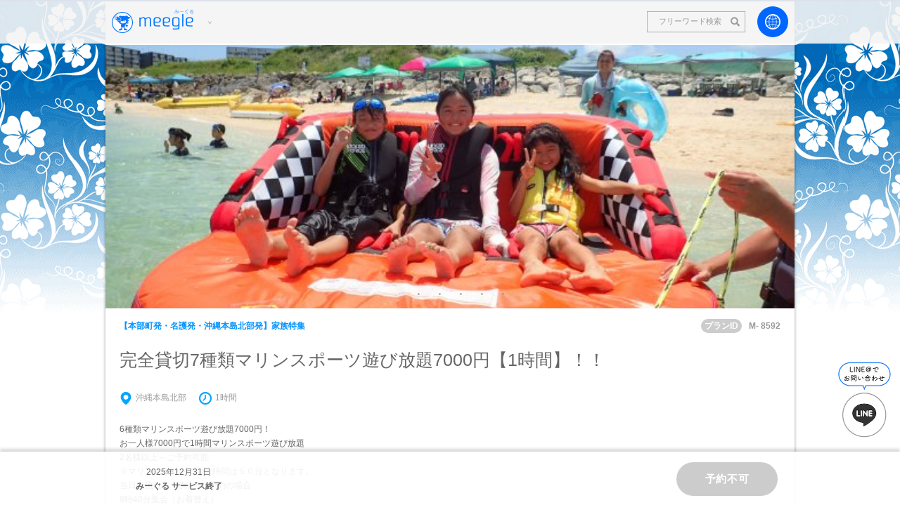

--- FILE ---
content_type: text/html; charset=UTF-8
request_url: https://www.umi-pon.jp/menu/hokubu/family/8592/
body_size: 10329
content:
<?xml version="1.0" encoding="UTF-8"?><!DOCTYPE html PUBLIC "-//W3C//DTD XHTML 1.0 Strict//EN" "http://www.w3.org/TR/xhtml1/DTD/xhtml1-strict.dtd">
<html xmlns="http://www.w3.org/1999/xhtml" xml:lang="ja" lang="ja">
<head>
<meta http-equiv="Content-Type" content="text/html; charset=UTF-8" />
<title>完全貸切7種類マリンスポーツ遊び放題7000円【1時間】！！|家族特集｜本部町発・名護発・沖縄本島北部発｜沖縄マリンスポーツ＆アクティビティ掲載数no.1！みーぐる</title>
<meta name="keywords" content="ファイブオーシャン,完全貸切7種類マリンスポーツ遊び放題7000円【1時間】！！" />
<meta name="description" content="完全貸切7種類マリンスポーツ遊び放題7000円【1時間】！！6種類マリンスポーツ遊び放題7000円！お一人様7000円で1時間マリンスポーツ遊び放題2名様以上～ご予約可能※マリンスポーツの体験時間は５０分となります。当日の流れ　（例）9時予...｜家族特集｜本部町発・名護発・沖縄本島北部発" />
<meta http-equiv="Content-style-type" content="text/css" />
<meta http-equiv="Content-script-type" content="text/javascript" />
<meta name="viewport" content="width=device-width" />
<script src="/js/m-viewport.js"></script>
<meta name="thumbnail" content="https://www.umi-pon.jp/work/upimg/plan8592/userfile1/sm/image1.jpg?1769575066" />
<link href="/css/plan.css" rel="stylesheet" type="text/css" media="all" />
    <!-- 追加css -->
    <link href="/css/smp.css" rel="stylesheet" type="text/css" media="all" />
    <link rel="stylesheet" href="https://maxcdn.bootstrapcdn.com/font-awesome/4.4.0/css/font-awesome.min.css" />
<link rel="stylesheet" href="/css/m-main.css?version=20200709" />
<script src="//ajax.googleapis.com/ajax/libs/jquery/1.12.4/jquery.min.js"></script>
<script type="text/javascript" src="/js/plan.js?version=20200228"></script>
<!-- FB広告用コード↓↓ -->
<!-- Facebook Pixel Code -->
<script>
!function(f,b,e,v,n,t,s)
{if(f.fbq)return;n=f.fbq=function(){n.callMethod?
n.callMethod.apply(n,arguments):n.queue.push(arguments)};
if(!f._fbq)f._fbq=n;n.push=n;n.loaded=!0;n.version='2.0';
n.queue=[];t=b.createElement(e);t.async=!0;
t.src=v;s=b.getElementsByTagName(e)[0];
s.parentNode.insertBefore(t,s)}(window,document,'script',
'https://connect.facebook.net/en_US/fbevents.js');
 fbq('init', '315184629166849'); 
fbq('track', 'PageView');
</script>
<noscript>
 <img height="1" width="1" 
src="https://www.facebook.com/tr?id=315184629166849&ev=PageView
&noscript=1"/>
</noscript>
<!-- End Facebook Pixel Code -->
<!-- FB広告用コード↑↑ -->
</head>
<body>
<div id="bodybox">
  <div id="m-plan" data-m-show-cal="false">
    <div id="wrap">
      <div id="wrap2">
        <!-- ヘッダー -->
        <header id="m-header" class="m-header" data-m-header-menu-is-open="false">
  <div class="m-header__inner">
    <div class="m-header__btn--menu" data-m-btn-header-menu>
      <img class="m-header__btn-img--menu" data-img-header-logo src="/img/meegle/common/icon/0.png" width="30" height="30" alt="meegle" />
      <h1 class="m-header__ttl"><img class="m-header__btn-img--menu" src="/img/meegle/common/img_logo.png" width="80" height="37" alt="完全貸切7種類マリンスポーツ遊び放題7000円【1時間】！！" /></h1>
    </div>
    <nav class="m-menu-nav" data-m-menu-nav>
      <div class="m-menu-nav__inner">
        <p class="m-menu-nav-btn--home">
          <a class="m-menu-nav-btn__link--home" href="/">ホーム</a>
        </p>
        <p class="m-menu-nav-btn--mypage">
          <a class="m-menu-nav-btn__link--mypage" href="/member/login/">マイページ</a>
        </p>
        <p class="m-menu-nav-btn--history" data-m-btn-history>
          <span class="m-menu-nav-btn__link--history">閲覧履歴</span>
        </p>
        <p class="m-menu-nav-btn--meegle">
          <a class="m-menu-nav-btn__link--meegle" href="/meegle/">みーぐるとは</a>
        </p>
        <ul class="m-menu-nav-btns">
          <li class="m-menu-nav-btn">
            <a class="m-menu-nav-btn__link--whalewatch" href="/course/whalewatch/">ホエールウォッチングツアー</a>
          </li>
          <li class="m-menu-nav-btn">
            <a class="m-menu-nav-btn__link--marinpack" href="/course/marinpack/">お得なマリンパック</a>
          </li>
          <li class="m-menu-nav-btn">
            <a class="m-menu-nav-btn__link--snorkel" href="/course/snorkel/">シュノーケルツアー</a>
          </li>
          <li class="m-menu-nav-btn">
            <a class="m-menu-nav-btn__link--blue-grotto-snorkel" href="/course/blue-grotto-snorkel/">青の洞窟シュノーケリング</a>
          </li>
          <li class="m-menu-nav-btn">
            <a class="m-menu-nav-btn__link--blue-grotto-diving" href="/course/blue-grotto-diving/">青の洞窟体験ダイビング</a>
          </li>
          <li class="m-menu-nav-btn">
            <a class="m-menu-nav-btn__link--expdiving" href="/course/expdiving/">体験ダイビング</a>
          </li>
          <li class="m-menu-nav-btn">
            <a class="m-menu-nav-btn__link--skin-diving" href="/course/skin-diving/">スキンダイビング</a>
          </li>
          <li class="m-menu-nav-btn">
            <a class="m-menu-nav-btn__link--fun-diving" href="/course/fun-diving/">ファンダイビング</a>
          </li>
          <li class="m-menu-nav-btn">
            <a class="m-menu-nav-btn__link--seakayak" href="/course/seakayak/">シーカヤック＆カヌー</a>
          </li>
          <li class="m-menu-nav-btn">
            <a class="m-menu-nav-btn__link--banana" href="/course/banana/">バナナボート／チューブ系</a>
          </li>
          <li class="m-menu-nav-btn">
            <a class="m-menu-nav-btn__link--jetboat" href="/course/jetboat/">ジェットボート</a>
          </li>
          <li class="m-menu-nav-btn">
            <a class="m-menu-nav-btn__link--parasailing" href="/course/parasailing/">パラセーリング</a>
          </li>
          <li class="m-menu-nav-btn">
            <a class="m-menu-nav-btn__link--malinwalk" href="/course/malinwalk/">マリンウォーク／シーウォーカー</a>
          </li>
          <li class="m-menu-nav-btn">
            <a class="m-menu-nav-btn__link--marinejet" href="/course/marinejet/">ジェットスキー／水上スキー</a>
          </li>
          <li class="m-menu-nav-btn">
            <a class="m-menu-nav-btn__link--surfing" href="/course/surfing/">サーフィン</a>
          </li>
          <li class="m-menu-nav-btn">
            <a class="m-menu-nav-btn__link--sup" href="/course/sup/">SUP</a>
          </li>
          <li class="m-menu-nav-btn">
            <a class="m-menu-nav-btn__link--sunset-night" href="/course/sunset-night/">サンセットツアー／ナイトツアー</a>
          </li>
          <li class="m-menu-nav-btn">
            <a class="m-menu-nav-btn__link--ritoutour" href="/course/ritoutour/">日帰り離島ツアー</a>
          </li>
          <li class="m-menu-nav-btn">
            <a class="m-menu-nav-btn__link--others" href="/course/others/">フライボート</a>
          </li>
          <li class="m-menu-nav-btn">
            <a class="m-menu-nav-btn__link--glasboat" href="/course/glasboat/">水中観光船＆グラスボート</a>
          </li>
          <li class="m-menu-nav-btn">
            <a class="m-menu-nav-btn__link--dinner" href="/search/keyword/?k=ディナークルーズ&x=0&y=0">ディナークルーズ</a>
          </li>
          <li class="m-menu-nav-btn">
            <a class="m-menu-nav-btn__link--cruiser" href="/course/cruiser/">ボートチャーター／クルージング</a>
          </li>
          <li class="m-menu-nav-btn">
            <a class="m-menu-nav-btn__link--fishing" href="/course/fishing/">釣り船ツアー／漁業体験</a>
          </li>
          <li class="m-menu-nav-btn">
            <a class="m-menu-nav-btn__link--bus" href="/course/bus/">観光バスツアー</a>
          </li>
          <li class="m-menu-nav-btn">
            <a class="m-menu-nav-btn__link--dentou" href="/course/dentou/">ものづくり体験</a>
          </li>
          <li class="m-menu-nav-btn">
            <a class="m-menu-nav-btn__link--flight-simulation" href="/course/flight-simulation/">フライトシミュレーション</a>
          </li>
          <li class="m-menu-nav-btn">
            <a class="m-menu-nav-btn__link--chample" href="https://www.chample.tv/" target="_blank">観光＆オプショナルツアー</a>
          </li>
          <li class="m-menu-nav-btn">
            <a class="m-menu-nav-btn__link--trekking" href="/course/trekking/">トレッキング／ハイキング</a>
          </li>
          <li class="m-menu-nav-btn">
            <a class="m-menu-nav-btn__link--suigyu" href="/course/suigyu/">水牛車／乗馬体験</a>
          </li>
          <li class="m-menu-nav-btn">
            <a class="m-menu-nav-btn__link--rentacar" href="/course/rentacar/">乗り物体験</a>
          </li>
          <li class="m-menu-nav-btn">
            <a class="m-menu-nav-btn__link--limousine" href="/course/limousine/">リムジン／観光タクシー</a>
          </li>
          <li class="m-menu-nav-btn">
            <a class="m-menu-nav-btn__link--oki-toku" href="/course/oki-toku/">沖縄特産品（マンゴー・ラー油など）</a>
          </li>
          <li class="m-menu-nav-btn">
            <a class="m-menu-nav-btn__link--este" href="/course/este/">エステ／ネイル</a>
          </li>
          <li class="m-menu-nav-btn">
            <a class="m-menu-nav-btn__link--steak" href="/course/steak/">沖縄料理／ステーキ</a>
          </li>
          <li class="m-menu-nav-btn">
            <a class="m-menu-nav-btn__link--minyo" href="/course/minyo/">民謡ショー／ディナーショー</a>
          </li>
          <li class="m-menu-nav-btn">
            <a class="m-menu-nav-btn__link--nightspot" href="/course/nightspot/">ナイトスポット</a>
          </li>
          <li class="m-menu-nav-btn">
            <a class="m-menu-nav-btn__link--location-photo" href="/course/location-photo/">ロケーションフォト</a>
          </li>
          <li class="m-menu-nav-btn">
            <a class="m-menu-nav-btn__link--license" href="/course/license/">ダイビングライセンススクール</a>
          </li>
          <li class="m-menu-nav-btn">
            <a class="m-menu-nav-btn__link--advance" href="/course/advance/">アドバンスライセンス取得コース</a>
          </li>
          <li class="m-menu-nav-btn">
            <a class="m-menu-nav-btn__link--rescue" href="/course/rescue/">レスキュー取得コース</a>
          </li>
          <li class="m-menu-nav-btn">
            <a class="m-menu-nav-btn__link--onedive" href="/course/onedive/">ファンダイビング（1ダイブ）</a>
          </li>
          <li class="m-menu-nav-btn">
            <a class="m-menu-nav-btn__link--twobeach" href="/course/twobeach/">ファンダイビング（2ビーチ）</a>
          </li>
          <li class="m-menu-nav-btn">
            <a class="m-menu-nav-btn__link--twoboat" href="/course/twoboat/">ファンダイビング（2ボート）</a>
          </li>
          <li class="m-menu-nav-btn">
            <a class="m-menu-nav-btn__link--threedive" href="/course/threedive/">ファンダイビング（3ダイブ）</a>
          </li>
        </ul>
      </div>
    </nav>
    <section class="m-history">
      <div class="m-history__inner">
        <h2 class="m-history__ttl">閲覧履歴</h2>
        <ol class="m-history__lists" data-m-history-lists></ol>
      </div>
    </section>
    <form class="m-header__form" method="get" action="/search/keyword/" data-form-header>
      <input class="m-header__input" type="search" size="15" name="k" placeholder="フリーワード検索" data-input-form tabindex="-1" />
      <p class="m-header__btn--search" data-m-btn-header-search></p>
    </form>
    <div class="m-header__btn-box">
      <p class="m-header__btn--lang" data-btn-lang></p>
      <div id="google_translate_element"></div>
    </div>
  </div>
</header>
<script src="/js/m-Cookie.js?version=2019042501"></script>
<script src="/js/m-PageScroll.js?version=2019042501"></script>
<script src="/js/m-header.js?version=2019042501"></script>

        <!-- //ヘッダー -->

        <!-- コンテンツ -->
        <div id="content">
          <link rel="stylesheet" href="//cdn.jsdelivr.net/npm/slick-carousel@1.8.1/slick/slick.css"/>
<link rel="stylesheet" href="//cdnjs.cloudflare.com/ajax/libs/slick-carousel/1.9.0/slick-theme.min.css">
<script src="//cdn.jsdelivr.net/npm/slick-carousel@1.8.1/slick/slick.min.js"></script>
<script src="//cdn.jsdelivr.net/npm/scrollbooster@1.1.0/dist/scrollbooster.min.js"></script>
<div> 		<div style="none" data-m-plan-price-type="1"></div>
	<div style="none" data-m-plan-image="/work/upimg/plan8592/userfile1/sm/image1.jpg?1769575066"></div>
  <section class="m-plan-imgs">
    <div class="m-plan-imgs__inner">
      <ol class="m-plan-slider--imgs" data-m-plan-img-slider>
                  <li class="m-plan-slider__slide" style="background-image: url(/work/upimg/plan8592/userfile1/image1.jpg?1769575066);"></li>
                  <li class="m-plan-slider__slide" style="background-image: url(/work/upimg/plan8592/userfile2/image2.jpg?1769575066);"></li>
                  <li class="m-plan-slider__slide" style="background-image: url(/work/upimg/plan8592/userfile3/image3.jpg?1769575066);"></li>
                  <li class="m-plan-slider__slide" style="background-image: url(/work/upimg/plan8592/userfile4/image4.jpg?1769575066);"></li>
                  <li class="m-plan-slider__slide" style="background-image: url(/work/upimg/plan8592/userfile5/image5.jpg?1769575066);"></li>
                  <li class="m-plan-slider__slide" style="background-image: url(/work/upimg/plan8592/userfile6/image6.jpg?1769575066);"></li>
              </ol>
    </div>
  </section>

  <div class="m-plan__scroll-area">
		<div class="m-special__box--id">
			<p class="m-special__category"><a href="/menu/hokubu/family/">【本部町発・名護発・沖縄本島北部発】家族特集</a></p>
			<p class="m-special__id">M- <span data-m-plan-id>8592</span></p>
		</div>

		<h2 class="m-special__ttl--main" data-m-plan-ttl>完全貸切7種類マリンスポーツ遊び放題7000円【1時間】！！</h2>

		<ul class="m-special__box--icons">
							<li class="m-special__icon--place">沖縄本島北部</li>
			
							<li class="m-special__icon--time">1時間</li>
			
			
					</ul>

		<!--
		<section class="m-special__section--price">
			<h2 class="m-plan__ttl--sub">対応言語</h2>
			<section class="m-special__box--price">
				<p>
				日本語、<span style="text-decoration: line-through;color:#a9a9a9;">英語</span><br />
				中国語（繁体字圏）、<span style="text-decoration: line-through;color:#a9a9a9;">中国語（簡体字圏）</span>
				</p>
			</section>
		</section>
		-->

		<section class="m-special__section--description">
			<p>6種類マリンスポーツ遊び放題7000円！<br />
お一人様7000円で1時間マリンスポーツ遊び放題<br />
2名様以上～ご予約可能<br />
※マリンスポーツの体験時間は５０分となります。<br />
当日の流れ　（例）9時予約の場合<br />
8時40分集合（お着替え）<br />
<br />
9時00分　マリンスポーツ開始<br />
　　↓<br />
9時50分　マリンスポーツ終了（お着替え＆片付け）<br />
　　↓<br />
10時00分　プラン終了<br />
※なんと言っても完全貸切なので他のお客様に気にせず、たとえ3歳のお子様連れのファ　ミリーでも超～ゆっくりなスピードで楽しめるので安心＆安全!(^^)!<br />
　逆にハードなマリンスポーツもOK！！<br />
<br />
追加オプションでBBQもビーチでできますよ<br />
<br />
ビーチには宿泊施設もあります。<br />
(オーシャンズコテージ)で検索</p>
		</section>


		<section class="m-special__section--price">
			<h2 class="m-plan__ttl--sub">料金</h2>
			<div class="m-special__box--price">
                  <p class="m-plan-price"><strong class="m-plan-price__strong" data-m-plan-price>7,000</strong> （税込）/<span data-m-plan-service-type-view>大人1名</span></p>
          <div class="m-plan-price__box">
            <div>
              <p class="m-plan-price--adult">7,000（税込）</p>
            </div>
            <div>
							              <p class="m-plan-price--child">7,000（税込）</p>
              <p class="m-plan-price--note"></p>
							            </div>
            <div>
							              <p class="m-plan-price--yougi">0（税込）</p>
              <p class="m-plan-price--note">（6歳未満）</p>
							            </div>
  				</div>
        			</div>
		</section>

		<section class="m-special__section--lang">
			<h2 class="m-plan__ttl--sub">対応言語</h2>
			<div class="m-special__box--lang">
				<ul>
																<li class="m-plan-lang--available m-plan-lang--ja">&nbsp;</li>
																<li class="m-plan-lang--unavailable m-plan-lang--en">&nbsp;</li>
																<li class="m-plan-lang--unavailable m-plan-lang--cn">&nbsp;</li>
																<li class="m-plan-lang--unavailable m-plan-lang--tw">&nbsp;</li>
																<li class="m-plan-lang--unavailable m-plan-lang--ko">&nbsp;</li>
									</ul>
			</div>
		</section>

    
					<section class="m-special__section--special">
				<div class="m-special__img--logo">
					<img class="m-special__img--special" src="/img/meegle/common/icon/5.png" width="30" height="30" alt="meegle" />
					<img class="m-special__img--special" src="/img/meegle/common/img_logo.png" width="80" height="37" alt="meegle" />
				</div>
				<h2 class="m-plan__ttl--sub">みーぐる限定！予約特典</h2>
				<div>①ツアー中のスタッ　フが撮ったお写真を無料プレゼント！！             <br />
<br />
     </div>
			</section>
		
					<section class="m-plan__section--infomation">
				<h2 class="m-plan__ttl--sub">開催期間</h2>
								<p>2018年08月02日～2033年01月31日</p>
							</section>
		
		<div class="m-plan__sections">
			<section class="m-plan__section--infomation">
				<h2 class="m-plan__ttl--sub">コース紹介</h2>
				<div>
					
											<div class="m-plan__section--infomation">
							<p class="m-plan__ttl--sub-s">集合場所</p>
							<p>沖縄県名護市安和2082</p>
						</div>
					
											<div class="m-plan__section--infomation">
							<p class="m-plan__ttl--sub-s">送迎について</p>
							<p>なし 申し訳ありませんが送迎は一切行っておりません。
</p>
						</div>
					
											<div class="m-plan__section--infomation">
							<p class="m-plan__ttl--sub-s">地図</p>
							<p><a href="http://maps.google.co.jp/maps?f=q&amp;source=embed&amp;hl=ja&amp;geocode=&amp;q=26.60565746247642,127.90157176141167&amp;aq=&amp;sll=26.60565746247642,127.90157176141167" target="_blank">集合場所地図はこちら</a></p>
						</div>
					
											<div class="m-plan__section--infomation">
							<p class="m-plan__ttl--sub-s">所要時間補足</p>
							<p>集合場所がビーチ目の前の駐車場ですので、移動にまったく時間かかりませんよ(^^)/
ビーチ隣接に新築の施設シャワー＆トイレ完備してます(^^♪
ビーチ内売店あり

</p>
						</div>
					
											<div class="m-plan__section--infomation">
							<p class="m-plan__ttl--sub-s">スケジュール</p>
							<p>9時スタート<br />
10時スタート<br />
11時スタート<br />
12時スタート<br />
13時スタート<br />
14時スタート<br />
15時スタート<br />
16時スタート<br />
17時スタート<br />
18時スタート<br />
のどちらかお選び下さい<br />
遅くてもご予約時間20分前には集合お願いします<br />
<br />
ーーーーーーーーーーーーー<br />
7種類のマリンスポーツ<br />
・バナナボート <br />
・マーブル <br />
・パパラッチ<br />
・チューブ <br />
・ダッキー <br />
・ウェイクボード <br />
・ジェットスキー <br />
ーーーーーーーーーーーーー<br />
※マリンスポーツの体験時間は５０分となります。<br />
当日の流れ　（例）9時予約の場合<br />
8時40分集合（お着替え）<br />
　　↓<br />
9時00分　マリンスポーツ開始<br />
　　↓<br />
9時50分　マリンスポーツ終了（お着替え＆片付け）<br />
　　↓<br />
10時00分　プラン終了</p>
						</div>
					
					
											<div class="m-plan__section--infomation">
							<p class="m-plan__ttl--sub-s">料金に含まれるもの</p>
							<p>保険代、ツアーに必要な機材一式<br />
</p>
						</div>
									</div>
			</section>
		</div>

					<div class="m-plan__sections">
				<section class="m-plan__section--infomation">
					<h2 class="m-plan__ttl--sub">ご持参いただくもの</h2>
					<p>水着もしくは濡れてもかまわない格好<br />
</p>
				</section>
			</div>
		
		<div class="m-plan__sections">
							<section class="m-plan__section--infomation">
					<h2 class="m-plan__ttl--sub">注意事項</h2>
					<div>
						<p>※参加人数は備考欄に明記お願いします。　例【何名様】<br />
※予約時間を備考欄に明記お願いします。　例【何時予約】<br />
※時間厳守！！遅くてもご予約時間15分前には集合お願いします。<br />
<br />
キャンセルポリシー<br />
※当日キャンセルはプラン料金の50%<br />
※連絡なし・無断キャンセルはプラン料金の100%<br />
ご請求させていただきます。</p>
					</div>
				</section>
						<section class="m-plan__section--infomation">
				<h2 class="m-plan__ttl--sub">キャンセルポリシー</h2>
				<div>
					<p>みーぐる沖縄アクティビティの予約をキャンセルする場合、<br />
予約キャンセルメールフォームもしくはマイページからのキャンセルご連絡お願いします。<br />
※各ツアーで設定しているキャンセル料を支払う義務を負担している場合は、所定の方法および期日までに支払うものとします。 <br />
<br />
開催日2日前：午前8時以降や直前のキャンセル手続きは、主催会社へ直接連絡することとします。<br />
主催会社へ直接キャンセルの手続きを怠った結果、損害が発生した場合はユーザーはその損害を負担することとします。<br />
予約のキャンセルは以下をもって、成立するものとします。<br />
　1.本サイトのキャンセルメールフォームから開催日2日前：午前8時までに送信があった時。<br />
　2.開催日の直前の場合、主催会社に直接連絡し主催会社がキャンセルを了承した時。<br />
　3.当社がシステムの不具合などにより、キャンセルを了承した時。<br />
ユーザーは、開催予定日に参加できないことが判明した場合、速やかに本サイトのキャンセルメールフォーム(直前の場合は主催会社)へ連絡し指示に従うものとします。 <br />
　なお。ユーザーが主催会社に対しキャンセル料を支払う義務を負担している場合は、所定の方法および期日までに支払うものとします。 </p>
				</div>
			</section>
			<section class="m-plan__section--infomation">
				<h2 class="m-plan__ttl--sub">ツアー会社</h2>
				<div class="m-plan__box--shop">
					<a class="m-plan__link--shop" href="/shoplist/five_ocean/">
						<span class="m-plan__thumbnail--shop" style="background-image: url(/work/upimg/shop198/userfile1/sm/image1.jpg?1769575066)"></span>
						<span class="m-plan__name--shop">ファイブオーシャン</span>
					</a>
				</div>
			</section>
		</div>

		<div class="PC-display-none">
					</div>
		<!-- //店舗情報 -->

		<section class="m-plan-recomend">
			<h2 class="m-plan-recomend__ttl">こんなプランもおすすめ</h2>
	    <div class="m-plan-scrollmask--recomend">
	      <div class="m-plan-scrollarea--recomend" data-m-plan-scrollarea-box>
	        <div class="m-plan-lists--recomend" data-m-plan-scrollarea>
														  <article class="m-list-box">
  <div class="m-list-box__img" style="background-image: url(/work/upimg/plan4452/userfile1/sm/image1.jpg?1769575066)"></div>
  <h2 class="m-list-box__ttl">【やしがにビーチツアー】世界自然遺産・やんばる国立公園入口よりバナナボートで行く大自然満喫海水浴プラン♪</h2>
          <p class="m-list-box__price">大人1名 7,700</p>
        <p class="m-list-box__shop">スカイウォーク</p>
  <p class="m-list-box__area">本部町発・名護発・沖縄本島北部発</p>
      <a class="m-list-box__link" href="/menu/hokubu/family/4452/"></a>
</article>		  <article class="m-list-box">
  <div class="m-list-box__img" style="background-image: url(/work/upimg/plan8386/userfile1/sm/image1.jpg?1769575066)"></div>
  <h2 class="m-list-box__ttl">★3名以上貸切り★1歳～『熱帯ジャングルマングローブのカヤック探検』★1グループ完全貸切</h2>
          <p class="m-list-box__price">大人1名 5,500</p>
        <p class="m-list-box__shop">沖縄ネイチャーコーディネート・アンダゴ</p>
  <p class="m-list-box__area">恩納村発・北谷発・沖縄本島中部発</p>
      <a class="m-list-box__link" href="/menu/chubu/family/8386/"></a>
</article>		  <article class="m-list-box">
  <div class="m-list-box__img" style="background-image: url(/work/upimg/plan8384/userfile1/sm/image1.jpg?1769575066)"></div>
  <h2 class="m-list-box__ttl">★3名以上貸切り★1歳～ＯＫ『断崖絶壁シーカヤック＆サンゴ礁探検と貝殻拾い♪』</h2>
          <p class="m-list-box__price">大人1名 5,000</p>
        <p class="m-list-box__shop">沖縄ネイチャーコーディネート・アンダゴ</p>
  <p class="m-list-box__area">恩納村発・北谷発・沖縄本島中部発</p>
      <a class="m-list-box__link" href="/menu/chubu/family/8384/"></a>
</article>		  <article class="m-list-box">
  <div class="m-list-box__img" style="background-image: url(/work/upimg/plan7861/userfile1/sm/image1.jpg?1769575066)"></div>
  <h2 class="m-list-box__ttl">★3名以上貸切り★2歳～『カヤック＆南国ホワイトビーチで熱帯魚シュノーケリング』</h2>
          <p class="m-list-box__price">大人1名 7,400</p>
        <p class="m-list-box__shop">沖縄ネイチャーコーディネート・アンダゴ</p>
  <p class="m-list-box__area">恩納村発・北谷発・沖縄本島中部発</p>
      <a class="m-list-box__link" href="/menu/chubu/family/7861/"></a>
</article>		  <article class="m-list-box">
  <div class="m-list-box__img" style="background-image: url(/work/upimg/plan6277/userfile1/sm/image1.jpg?1769575066)"></div>
  <h2 class="m-list-box__ttl">【北部・名護】免許なし！！ジェットスキーツーリング (サンセットプラン)！！</h2>
          <p class="m-list-box__price">大人1名 8,000</p>
        <p class="m-list-box__shop">ファイブオーシャン</p>
  <p class="m-list-box__area">本部町発・名護発・沖縄本島北部発</p>
      <a class="m-list-box__link" href="/menu/hokubu/family/6277/"></a>
</article>		  <article class="m-list-box">
  <div class="m-list-box__img" style="background-image: url(/work/upimg/plan8929/userfile1/sm/image1.jpg?1769575066)"></div>
  <h2 class="m-list-box__ttl">(名護)１日完全貸切！！ボート＆ジェットスキー！！水納島&amp;瀬底島プラン１日１組限定！</h2>
          <p class="m-list-box__price">1隻 120,000</p>
        <p class="m-list-box__shop">ファイブオーシャン</p>
  <p class="m-list-box__area">本部町発・名護発・沖縄本島北部発</p>
      <a class="m-list-box__link" href="/menu/hokubu/family/8929/"></a>
</article>		  <article class="m-list-box">
  <div class="m-list-box__img" style="background-image: url(/work/upimg/plan8939/userfile1/sm/image1.jpg?1769575066)"></div>
  <h2 class="m-list-box__ttl">(名護)半日 完全貸切！！ボート＆ジェットスキー！！水納島&amp;瀬底島プラン！マリンスポーツ遊び放題！！</h2>
          <p class="m-list-box__price">1隻 90,000</p>
        <p class="m-list-box__shop">ファイブオーシャン</p>
  <p class="m-list-box__area">本部町発・名護発・沖縄本島北部発</p>
      <a class="m-list-box__link" href="/menu/hokubu/family/8939/"></a>
</article>		  <article class="m-list-box">
  <div class="m-list-box__img" style="background-image: url(/work/upimg/plan8603/userfile1/sm/image1.jpg?1769575066)"></div>
  <h2 class="m-list-box__ttl">地域最安値！乗り物5種類!何度でも乗り放題プラン！！子供割りあります♪</h2>
    <p class="m-list-box__price__disable"></p>
    <p class="m-list-box__shop">マリンピース</p>
  <p class="m-list-box__area">恩納村発・北谷発・沖縄本島中部発</p>
      <a class="m-list-box__link" href="/menu/chubu/family/8603/"></a>
</article>		  <article class="m-list-box">
  <div class="m-list-box__img" style="background-image: url(/work/upimg/plan4188/userfile1/sm/image1.jpg?1769575066)"></div>
  <h2 class="m-list-box__ttl">体験釣りコース＆熱帯魚シュノーケル</h2>
    <p class="m-list-box__price__disable"></p>
    <p class="m-list-box__shop">（株）ブルーリンク</p>
  <p class="m-list-box__area">恩納村発・北谷発・沖縄本島中部発</p>
      <a class="m-list-box__link" href="/menu/chubu/family/4188/"></a>
</article>		  <article class="m-list-box">
  <div class="m-list-box__img" style="background-image: url(/work/upimg/plan3684/userfile1/sm/image1.jpg?1769575066)"></div>
  <h2 class="m-list-box__ttl">ヤシガニ散さくツアー体験</h2>
    <p class="m-list-box__price__disable"></p>
    <p class="m-list-box__shop">（株）ブルーリンク</p>
  <p class="m-list-box__area">恩納村発・北谷発・沖縄本島中部発</p>
      <a class="m-list-box__link" href="/menu/chubu/family/3684/"></a>
</article>						</div>
				</div>
			</div>
		</section>

		<ul class="m-pankuzu">
			<li class="m-pankuzu__list"><a class="m-pankuzu__link" href="/">沖縄海遊びや体験ならみーぐるTOP</a></li>
							<li class="m-pankuzu__list"><a class="m-pankuzu__link" href="/menu/hokubu/">本部町発・名護発・沖縄本島北部発</a></li>
				<li class="m-pankuzu__list"><a class="m-pankuzu__link" href="/menu/hokubu/family/">家族特集</a></li>
						<li class="m-pankuzu__list"><a class="m-pankuzu__link" href="">完全貸切7種類マリンスポーツ遊び放題7000円【1時間】！！</a></li>
		</ul>
	</div>

	<div class="m-plan-calender" data-m-cal-index="0" data-m-cal-is-show-right="false">
		<div class="m-plan-calender__overlay" data-m-btn-cal-close></div>
		<div class="m-plan-calender__inner" data-m-calender-inner>
			<div class="m-plan-btn--close" data-m-btn-cal-close></div>
									<!-- 予約カレンダー -->
							<div id="calender-box" class="clearfix">
				<input type="hidden" name="planid" id="planid" value="8592" />
				<div id="calender-box2" class="clearfix"></div>
				<p style="font-size:12px; color:#ff0000; display: none;">
					※カレンダー内のマークをクリックして予約へお進み下さい。<br />
					※自動返信メールの後に主催者の回答をもって正式契約となります。<br />
					「リクエスト予約」とは、お客様のお申込を受けてからツアー運行会社が手配を始める商品です。<br />
					空きがなくなっている場合はご予約承れないことがございます。
				</p>
				<nav class="m-plan-calender__nav">
					<ul class="m-plan-calender__btns">
						<li class="m-plan-calender__btn--prev" data-m-btn-cal-prev>前の月へ</li>
						<li class="m-plan-calender__btn--next" data-m-btn-cal-next>次の月へ</li>
					</ul>
				</nav>
			</div>
			<!-- //予約カレンダー -->
					</div>
	</div>
</div>        </div>
        <!-- //コンテンツ -->

      </div>
    </div>

    <a class="m-btn-line" href="http://nav.cx/d6OtSqv" target="_blank"></a>

    <!-- フッター -->
    <footer id="m-footer" class="m-footer">
  <div class="m-footer__inner">
    <div class="m-footer__banner">
      <a class="m-footer__banner--instagram" target="_blank" href="https://www.instagram.com/okinawameegle/"></a>
    </div>
    <div class="m-footer__banner">
      <a class="m-footer__banner--request-form" target="_blank" href="https://forms.gle/Ff1eSkmtV7wB33Sv5">掲載依頼フォーム</a>
    </div>
    <nav class="m-footer-nav">
      <ul class="m-footer-nav-btns">
        <li class="m-footer-nav-btn">
          <a class="m-footer-nav-btn__link--meegle" href="/meegle/">meegle（みーぐる）とは？</a>
        </li>
        <li class="m-footer-nav-btn">
          <a class="m-footer-nav-btn__link--whatsnew" href="/whatsnew/">スタッフブログ</a>
        </li>
      </ul>
      <ul class="m-footer-nav-btns">
        <li class="m-footer-nav-btn">
          <a class="m-footer-nav-btn__link--kiyaku" href="/info/kiyaku/">ご利用規約</a>
        </li>
        <li class="m-footer-nav-btn">
          <a class="m-footer-nav-btn__link--commercialtransactions" href="/info/privacy/">プライバシーポリシー</a>
        </li>
        <li class="m-footer-nav-btn">
          <a class="m-footer-nav-btn__link--sitemap" href="/info/sitemap/">サイトマップ</a>
        </li>
      </ul>
      <ul class="m-footer-nav-btns">
        <li class="m-footer-nav-btn">
          運営会社：<a class="m-footer-nav-btn__link--detail" href="https://ryukyu-kayac.studio/" target="_blank">株式会社琉球カヤックスタジオ</a>
        </li>
      </ul>
      <ul class="m-footer-nav-btns">
        <li class="m-footer-nav-btn">
          関連サイト：<a class="m-footer-nav-btn__link--detail" href="https://www.tabi-wedding.com/honeymoon/" target="_blank">沖縄ハネムーンメニュー</a>
        </li>
      </ul>
    </nav>
    <p class="m-footer-btn--line">
      <a class="m-footer-btn__link--line" target="_blank" href="http://nav.cx/d6OtSqv"></a>
    </p>
    <p class="m-footer-txt--copyright">&copy みーぐる</p>
  </div>
</footer>

<!-- Googleアナリティクス -->
<script>
  (function(i,s,o,g,r,a,m){i['GoogleAnalyticsObject']=r;i[r]=i[r]||function(){
  (i[r].q=i[r].q||[]).push(arguments)},i[r].l=1*new Date();a=s.createElement(o),
  m=s.getElementsByTagName(o)[0];a.async=1;a.src=g;m.parentNode.insertBefore(a,m)
  })(window,document,'script','//www.google-analytics.com/analytics.js','ga');

  ga('create', 'UA-1102927-11', 'auto', {'allowLinker': true});
  ga('require', 'linker');
  ga('linker:autoLink', ['meegle.site']);
  ga('send', 'pageview');

</script>
<!-- End Googleアナリティクス -->

<!-- バリューコマース -->
<script type="text/javascript" src="//trj.valuecommerce.com/vclp.js" async></script>
<!-- /バリューコマース -->

<script type="text/javascript">
function googleTranslateElementInit() {
  new google.translate.TranslateElement({pageLanguage: 'ja', includedLanguages: 'ja,en,zh-CN,zh-TW,ko', layout: google.translate.TranslateElement.InlineLayout.SIMPLE}, 'google_translate_element');
}
</script>
<script type="text/javascript" src="//translate.google.com/translate_a/element.js?cb=googleTranslateElementInit"></script>

<!-- //フッター -->

    <!-- //フッター -->
    <footer class="m-plan-footer">
      <div class="m-plan-footer__inner">
        <div class="m-plan-footer__box--980">
          <div class="m-plan-info">
            <p class="m-plan-price">2025年12月31日</p>
            <h3 class="m_plan-name"><strong style="font-weight:bold;">みーぐる サービス終了</strong></h3>
          </div>
          <div class="m-plan-btn--reserve m-plan-btn--reserve__disable">予約不可</div>
        </div>
      </div>
    </footer>
  </div>
</div>
</body>
</html>

--- FILE ---
content_type: text/html; charset=UTF-8
request_url: https://www.umi-pon.jp/plan/calender/8592/2026/1/
body_size: 932
content:

<div id="calender-left">
	2026年 1月<table width="350" border="1" cellspacing="0" cellpadding="0" bordercolor="#999999" class="cale" summary="cale1"><tr><th scope="col" class="cale-sun">SUN</th><th scope="col">MON</th><th scope="col">TUE</th><th scope="col">WED</th><th scope="col">THU</th><th scope="col">FRI</th><th scope="col" class="cale-st">SAT</th></tr><tr valign="top"><td>&nbsp;</td><td>&nbsp;</td><td>&nbsp;</td><td>&nbsp;</td><td><div>1</div></td><td><div>2</div></td><td><div>3</div></td></tr><tr  valign="top"><td><div>4</div></td><td><div>5</div></td><td><div>6</div></td><td><div>7</div></td><td><div>8</div></td><td><div>9</div></td><td><div>10</div></td></tr><tr  valign="top"><td><div>11</div></td><td><div>12</div></td><td><div>13</div></td><td><div>14</div></td><td><div>15</div></td><td><div>16</div></td><td><div>17</div></td></tr><tr  valign="top"><td><div>18</div></td><td><div>19</div></td><td><div>20</div></td><td><div>21</div></td><td><div>22</div></td><td><div>23</div></td><td><div>24</div></td></tr><tr  valign="top"><td><div>25</div></td><td><div>26</div></td><td><div>27</div></td><td><div>28</div><div class="cly"><a href="/reserve/8592/20260128/" target="_parent">◎</a></div></td><td><div>29</div><div class="cly"><a href="/reserve/8592/20260129/" target="_parent">◎</a></div></td><td><div>30</div><div class="cly"><a href="/reserve/8592/20260130/" target="_parent">◎</a></div></td><td><div>31</div><div class="cly"><a href="/reserve/8592/20260131/" target="_parent">◎</a></div></td></tr></table><div class="left">◎:空席あり（6席以上）　○:残席わずか（1席-5席）<br />リ：リクエスト予約　×:満席</div>
</div>
<div id="calender-right">
	2026年 2月<table width="350" border="1" cellspacing="0" cellpadding="0" bordercolor="#999999" class="cale" summary="cale1"><tr><th scope="col" class="cale-sun">SUN</th><th scope="col">MON</th><th scope="col">TUE</th><th scope="col">WED</th><th scope="col">THU</th><th scope="col">FRI</th><th scope="col" class="cale-st">SAT</th></tr><tr valign="top"><td><div>1</div><div class="cly"><a href="/reserve/8592/20260201/" target="_parent">◎</a></div></td><td><div>2</div><div class="cly"><a href="/reserve/8592/20260202/" target="_parent">◎</a></div></td><td><div>3</div><div class="cly"><a href="/reserve/8592/20260203/" target="_parent">◎</a></div></td><td><div>4</div><div class="cly"><a href="/reserve/8592/20260204/" target="_parent">◎</a></div></td><td><div>5</div><div class="cly"><a href="/reserve/8592/20260205/" target="_parent">◎</a></div></td><td><div>6</div><div class="cly"><a href="/reserve/8592/20260206/" target="_parent">◎</a></div></td><td><div>7</div><div class="cly"><a href="/reserve/8592/20260207/" target="_parent">◎</a></div></td></tr><tr  valign="top"><td><div>8</div><div class="cly"><a href="/reserve/8592/20260208/" target="_parent">◎</a></div></td><td><div>9</div><div class="cly"><a href="/reserve/8592/20260209/" target="_parent">◎</a></div></td><td><div>10</div><div class="cly"><a href="/reserve/8592/20260210/" target="_parent">◎</a></div></td><td><div>11</div><div class="cly"><a href="/reserve/8592/20260211/" target="_parent">◎</a></div></td><td><div>12</div><div class="cly"><a href="/reserve/8592/20260212/" target="_parent">◎</a></div></td><td><div>13</div><div class="cly"><a href="/reserve/8592/20260213/" target="_parent">◎</a></div></td><td><div>14</div><div class="cly"><a href="/reserve/8592/20260214/" target="_parent">◎</a></div></td></tr><tr  valign="top"><td><div>15</div><div class="cly"><a href="/reserve/8592/20260215/" target="_parent">◎</a></div></td><td><div>16</div><div class="cly"><a href="/reserve/8592/20260216/" target="_parent">◎</a></div></td><td><div>17</div><div class="cly"><a href="/reserve/8592/20260217/" target="_parent">◎</a></div></td><td><div>18</div><div class="cly"><a href="/reserve/8592/20260218/" target="_parent">◎</a></div></td><td><div>19</div><div class="cly"><a href="/reserve/8592/20260219/" target="_parent">◎</a></div></td><td><div>20</div><div class="cly"><a href="/reserve/8592/20260220/" target="_parent">◎</a></div></td><td><div>21</div><div class="cly"><a href="/reserve/8592/20260221/" target="_parent">◎</a></div></td></tr><tr  valign="top"><td><div>22</div><div class="cly"><a href="/reserve/8592/20260222/" target="_parent">◎</a></div></td><td><div>23</div><div class="cly"><a href="/reserve/8592/20260223/" target="_parent">◎</a></div></td><td><div>24</div><div class="cly"><a href="/reserve/8592/20260224/" target="_parent">◎</a></div></td><td><div>25</div><div class="cly"><a href="/reserve/8592/20260225/" target="_parent">◎</a></div></td><td><div>26</div><div class="cly"><a href="/reserve/8592/20260226/" target="_parent">◎</a></div></td><td><div>27</div><div class="cly"><a href="/reserve/8592/20260227/" target="_parent">◎</a></div></td><td><div>28</div><div class="cly"><a href="/reserve/8592/20260228/" target="_parent">◎</a></div></td></tr></table><div class="right"><a href="javascript:void(0)" onclick="changeCalender(8592,2026,03)">次の月へ</a></div>
</div>

--- FILE ---
content_type: text/css
request_url: https://www.umi-pon.jp/css/smp.css
body_size: 10491
content:
@media (max-width: 767px){
*{box-sizing:border-box}
div:after{content:"";line-height:normal;height:auto;visibility:initial}
#bodybox{background-size:170%;background-image:none}
#wrap{width:100%;background-image:none}
#wrap2{width:100%}
#header{width:100%;height:auto;margin:0;padding:5px 5px 0}
#header:before{content:" ";display:table}
#header:after{clear:both;content:" ";display:table}
#header h1{
	font-size:12px;
	text-align:center;
	width:100%;
	float:none;color:#555;
	background-color:rgba(255,255,255,0.9);
	border:1px solid #ccc;border-radius:5px;margin-bottom:3px
	}
#header .mm{display:none}
#header h2.headh2{
	font-size:10px;
	position:static;width:100%;
	word-break:break-all;
	line-height:20px;
	background-color:rgba(255,255,255,0.9);
	border-radius:5px;
	border:1px solid #ccc;
	margin-bottom:5px;
	padding:5px
	}

#header ul#header-list{display:none}
/*
#header ul#header-list{
	position:static;
	width:100%;
	margin:0 auto 7px;
	text-align:center;
	box-shadow:0 10px 8px -8px #000
	}
#header ul#header-list:before{
content:" ";display:table}
#header ul#header-list:after{
clear:both;content:" ";display:table}
#header ul#header-list li:nth-child(1){width:35%}
#header ul#header-list li:nth-child(2){width:36.5%}
#header ul#header-list li:nth-child(3){width:28.5%}
#header ul#header-list li img{width:100%;height:auto;display:block}
*/
#header ul.navi{display:none}
#header ul.navi{
	position:static;
	float:none;
	width:100%;
	border-radius:7px;
	border:1px solid #fff;
	overflow:hidden;
	box-shadow:0 10px 8px -8px #000
	}
#header ul.navi:before{content:" ";display:table}
#header ul.navi:after{clear:both;content:" ";display:table}
#header ul.navi li{width:33.33333%;line-height:10px}
#header ul.navi li img{width:100%}
#logo{position:static}
#logo img{width:100%;height:auto;border-radius:5px;box-shadow:0px 3px 8px 0px #777;margin-bottom:5px}
#content{width:100%;clear:both;margin:0 0 20px 0}
#content:before{content:" ";display:table}
#content:after{clear:both;content:" ";display:table}
#content #koukoku{display:none;padding:5px;margin-top:30px;width:100%;height:auto;background-color:#fff}
#content #koukoku .prbnr{width:38%;float:left}
#content #koukoku .prbnr img{width:100%;height:auto}
#content #koukoku .prbnrb{float:right;width:61%}
#content #koukoku .prbnrb img{width:100%;height:auto}
#content #koukoku .prbnr.clear{width:100%;float:left}
#content #koukoku .prbnr.clear img{width:100%;height:auto}
#content #koukoku .bnr{text-align:center}
#content h2{width:100%}
#content h2 big{width:100%}
#content h2 big strong{font-size:14px;background-color:#fff;width:100%;display:block;line-height:40px}
#content h3{width:100%}
#content h3 img{width:100%;height:auto;display:block}
#content span.mt-enclosure-image img{width:100%;height:auto}
#content .right{width:100%;height:auto}
#content .right img{width:100%;height:auto}
#content div img{width:100%;height:auto;display:block}
#form-content div img{width:100%;height:auto;display:block}
#content #news-left div img[src$=".gif"] { width: auto; height: auto; display: inline; }
#main{width:100%;height:auto;padding:0 5px 5px;}
/*#topimg{display:none}*/

#topimg{position:relative;margin:0 0 5px;}
#topimg img{width:100%;height:auto;position:relative;}

#catelist{width:100%;padding:0 5px 0 5px;margin:0 auto;text-align:center}
#catelist h3{text-align:center;background-color:#fff;padding:5px;border-radius:5px;margin-bottom:5px}
#catelist h3 img{width:80%;height:auto}
#catelist .catelist-box{width:100%;margin-bottom:20px}
#catelist .catelist-box:before{content:" ";display:table}
#catelist .catelist-box:after{clear:both;content:" ";display:table}
#catelist .catelist-box li{
	width:50%;
	float:left;
	padding:5px 10px;
	background:-moz-linear-gradient(top, #80CCE6, #80CCE6 5%, #09C 5%, #069 95%, #069 95%, #00293D);
	background:-webkit-gradient(linear, left top, left bottom, from(#80CCE6), color-stop(0.05, #80CCE6), color-stop(0.05, #09C), color-stop(0.95, #069), color-stop(0.95, #00293D), to(#00293D));
	border:1px solid #DDD;
	padding:10px 0;
	box-shadow:0 10px 8px -8px #000
	}
#catelist .catelist-box li a{
	width:100%;
	font-size:11px;
	background-image:none;
	display:block;
	color:#fff;
	height:18px;
	line-height:20px
	}
#catelist .right{margin:20px 0}
#catelist .right a{
	font-size:16px;
	padding:5px 10px;
	display:block;
	text-align:center;
	color:#fff;
	background:-moz-linear-gradient(top, #80CCE6, #80CCE6 5%, #09C 5%, #069 95%, #069 95%, #00293D);
	background:-webkit-gradient(linear, left top, left bottom, from(#80CCE6), color-stop(0.05, #80CCE6), color-stop(0.05, #09C), color-stop(0.95, #069), color-stop(0.95, #00293D), to(#00293D));
	border:1px solid #DDD;
	padding:10px 0;
	box-shadow:0 10px 8px -8px #000
	}
#catelist img{
	width:100%;
	height:auto;
	margin:5px 0
	}
#catelist #photo{display:none;width:100%;text-align:center}
#catelist #photo #photo-in{width:100%;margin:0;padding:10px}
#catelist #photo #photo-in h3{width:100%;text-align:center;margin:0 auto}
#catelist #photo #photo-in .clear{width:100%}
#catelist .bnr-twi{margin-top:10px}
#catelist p,#catelist ins{margin:0 auto;text-align:center;display:block}
#catelist ins{display:none !important}
#catelist iframe{margin:0 auto;text-align:center}
#content-right{width:100%}
#content-right #jouken-box{
	width:100%;
    height:auto;
	background-image:none;
	border:5px solid #FF8000;
	border-radius:10px;
	background-origin:#fff;
	box-shadow:0 0px 7px -1px #8F8F8F
	}

.plan_footer_link {margin-top: 20px;}
.plan_footer_link li {margin: 0 !important;}
.plan_footer_link h3 img {display: inline !important;}
#content-right #jouken-box:before{
	content:"自分にぴったりのプランを探す！";
	font-family:FontAwesome;
	font-weight:bold;
	font-size:16px;
	padding:5px;
	text-align:center;
	color:#FFf;
	background-color:#FF8000;
	border-bottom:3px dashed #FF8000;
	display:block
	}
#content-right #joken-a1 img,#content-right #joken-a2 img,#content-right #joken-b1 img,#content-right #joken-b2 img,#content-right #joken-c1 img,#content-right #joken-c2 img,#content-right #joken-d1 img,#content-right #joken-d2 img{height:auto}
#content-right #joken-a1,#content-right #joken-a2{top:45px}
#content-right #joken-b1,#content-right #joken-b2{top:75px}
#content-right #joken-c1,#content-right #joken-c2{top:105px}
#content-right #joken-d1,#content-right #joken-d2{top:155px;width: auto}
#content-right #joken-a1,#content-right #joken-b1,#content-right #joken-c1,#content-right #joken-d1{position:static;margin:10px 0 0 2%;width:40%;}
#content-right #joken-a2,#content-right #joken-b2,#content-right #joken-c2,#content-right #joken-d2{position:static;width:80%;margin:10px 0 14px 10%;}
#joken-a2 select, #joken-b2 select {width:100%;}
#content-right #joken-c2{width:60%;overflow:hidden}
#content-right #joken-c2 img{width:10%;display:inline-block;}
#content-right #joken-c2 input{width:80%}

ul.joken-d2-list{
font-size: 14px;
height: auto;
}

ul.joken-d2-list li{
float:none;
margin:0 0 10px;
}

#content-right #joken-btn{width:100%;left:0;top:0;text-align:center;position:static;}
#content-right h3{margin-top:12px;width:100%;overflow:hidden}
#content-right h3 img .form-end{width:98%}
#content-right .tokusyubox{width:100%}
#content-right .PR-box{width:100%}

#joken-btn input{
width: 60%;
}

#content-right .tokusyubox .tokusyu-left,#content-right .tokusyubox .tokusyu-right{
	width:100%;
	height:auto;
	float:none;
	display:block;
	margin-bottom:10px;
	padding-right: 0;
	}

#content-right .PR-box .PR-box-left,#content-right .PR-box .PR-box-right{
	width:100%;
	height:auto;
	float:none;
	display:block;
	margin-bottom:10px;
	padding-right: 0;
	}



#content-right .tokusyubox .tokusyu-left p,#content-right .tokusyubox .tokusyu-right p{
	color:#fff;
	text-align:center;
	font-size:13px;
	padding:5px 0;
	background:-moz-linear-gradient(top, #80CCE6, #80CCE6 5%, #09C 5%, #069 95%, #069 95%, #00293D);
    background:-webkit-gradient(linear, left top, left bottom, from(#19E6FF), color-stop(0.05, #83D6FF), color-stop(0.05, #65CBFF), color-stop(0.95, #14A2EA), color-stop(0.95, #0793D8), to(#0B84BF));
	border-radius:10px 10px 0 0
	}

#content-right .tokusyubox .spring-can p{
	color:#2A34BF;
	text-align:center;
	font-size:13px;
	padding:5px 0;
	background:-moz-linear-gradient(top, #80CCE6, #80CCE6 5%, #09C 5%, #069 95%, #069 95%, #00293D);
	background:-webkit-gradient(linear, left top, left bottom, from(#FAB9D4), color-stop(0.05, #FABAD5), color-stop(0.05, #FF92BE), color-stop(0.95, #FBBAD5), color-stop(0.95, #AF054A), to(#EF30EB));
	border-radius:10px 10px 0 0
	}

.tokhakotxt, .tokhakotxt-left, .tokhakotxt-right, .tokhakoimg-left, .tokhakoimg-right {
	margin: 2%;
	width: 96%;
	}
#content-right .tokusyubox .tokusyu-left img,#content-right .tokusyubox .tokusyu-right img{width:100%;height:auto}
#content-right .tokuichi a{
	font-size:18px;
	padding:10px;
	display:block;
	text-align:center;
	color:#fff;
	background:-moz-linear-gradient(top, #80CCE6, #80CCE6 5%, #09C 5%, #069 95%, #069 95%, #00293D);
	background:-webkit-gradient(linear, left top, left bottom, from(#80CCE6), color-stop(0.05, #80CCE6), color-stop(0.05, #09C), color-stop(0.95, #069), color-stop(0.95, #00293D), to(#00293D));
	border:1px solid #DDD;box-shadow:0 10px 8px -8px #000
	}

#content-right .PR-box .PR-box-left p,#content-right .PR-box .PR-box-right p{
	color:#fff;
	text-align:center;
	font-size:13px;
	padding:5px 0;
	border-radius:10px 10px 0 0
	}

#content-right .PR-box .spring-can p{
	color:#0d0d0e;
	text-align:center;
	font-size:18px;
	padding:5px 0;
	border-radius:10px 10px 0 0
	}

#content-right .PR-box .PR-box-left img,#content-right .PR-box .PR-box-right img{width:100%;height:auto}


.tokkkkkk{padding:10px}
.tokkkkkk p{font-size:12px;line-height:20px}
  ul.top_submenu {
    width: 100%;
  }
  ul.top_submenu li:nth-child(5n+0) {
    width: calc(33.33333% + 0px);
    padding-right: 10px;
  }
  ul.top_submenu li {
    width: calc(33.33333% + 0px);
    padding-left: 5px !important;
    padding-right: 5px !important;
    margin-bottom: 20px;
  }
  ul.top_submenu li:nth-child(3n+0) {
    width: calc(33.33333% - 0px);
    padding-left: 5px !important;
    padding-right: 5px !important;
  }
  ul.top_submenu li p:first-child {
    height: 40px;
    width: 200px;
    font-size: 10px;
    line-height: 13px;
  }

#kwd-box {
width:100%;
height:auto;
background-image:none;
background-color:#248aec;
border-radius:10px;
padding:10px 0;
}

#kwd-box:before{
content:"フリーワード検索";
font-family:FontAwesome;
font-weight:bold;
font-size:16px;
padding:0 5px 8px;
text-align:center;
color:#fff;
display:block;
}

#kwd-box #kwd-input{position:static;margin:0 0 5px 5%;width:65%;float:left;}
#kwd-box #kwd-input input{width:100%;font-size:16px;padding:3%;}
#kwd-box #kwd-btn{position:static;width:20%;float:right;margin-right:5%;}
#kwd-box #kwd-btn input{width:100%;height:auto}
#kwd-box #kwd-rei{position:static;font-size:14px;line-height:18px;clear:both;margin:0 5%;}
#rightbox{width:100%;padding:10px}
#rightbox h3{width:100%;overflow:hidden}
#rightbox h3 img{width:200%}
#rightbox h4{width:100%;overflow:hidden}
#rightbox h4 img{width:200%}
#rightbox #mapbox{width:100%;margin:0}
#rightbox #mapbox img{width:100%;height:auto;display:block}
#rightbox #mapbox map{display:none}
#rightbox ul#maplist{width:100%}
#rightbox ul#maplist li{
	width:50%;
	float:left;
	margin:0;
	background:-moz-linear-gradient(top, #80CCE6, #80CCE6 5%, #09C 5%, #069 95%, #069 95%, #00293D);
	background:-webkit-gradient(linear, left top, left bottom, from(#80CCE6), color-stop(0.05, #80CCE6), color-stop(0.05, #09C), color-stop(0.95, #069), color-stop(0.95, #00293D), to(#00293D));
	border:1px solid #DDD;
	padding:10px 0;box-shadow:0 10px 8px -8px #000
	}
#rightbox ul#maplist li .maplistbk{background:none}
#rightbox ul#maplist li .maplistbk a{width:100%;font-size:11px;background-image:none;display:block;color:#fff;height:18px;line-height:20px}
#rightbox ul#course{width:100%;margin:0;padding:5px;box-shadow:0 0px 7px -1px #8F8F8F}
#rightbox ul#course li{margin:0;width:50%;height:auto;padding:5px}
#rightbox ul#course li h4 a{display:block}
#rightbox ul#course li h4 img{width:100%;height:auto}
#rightbox .sectionH3{width:100%;height:auto}
#rightbox .sectionH3 h3.pho{
	width:100%;
	height:auto;
	color:#fff;
	text-align:center;
	font-size:18px;
	background:-moz-linear-gradient(top, #80CCE6, #80CCE6 5%, #09C 5%, #069 95%, #069 95%, #00293D);
	background:-webkit-gradient(linear, left top, left bottom, from(#80CCE6), color-stop(0.05, #80CCE6), color-stop(0.05, #09C), color-stop(0.95, #069), color-stop(0.95, #00293D), to(#00293D));
	border:1px solid #DDD;
	padding:10px 0
	}
#rightbox .PhotoBox{width:100%;height:auto;margin:0;padding:10px}
#rightbox .PhotoBox .photoL{width:30%;height:auto}
#rightbox .PhotoBox .photoL img{width:100%;height:auto}
#rightbox .PhotoBox .photoR{width:70%;height:auto}
#rightbox .PhotoBox .photoR .photoR1{width:100%;height:auto}
#rightbox .PhotoBox .photoR .photoR1 .pTit{margin-bottom:0px}
#rightbox .PhotoBox .photoR .photoR1 .pTit2{font-size:12px}
#rightbox .PhotoBox .photoR2{width:100%;height:auto;padding-top:0}
#rightbox .PhotoList{width:100%;height:auto;margin:0}
#rightbox .PhotoList ul li{padding:5px;width:99px;height:129px;overflow:hidden;text-align:center}
#rightbox .PhotoList ul li a{width:99px;height:99px;overflow:hidden;display:block}
#rightbox .PhotoList ul li img{min-width:100%;min-height:100%}
#pankuzu{width:100%;background-color:#E8F8F9;margin:0 0;padding:5px 10px;color:#000}
#pankuzu a{color:#000;font-weight:bold;font-size:12px}
#pankuzu a:after{content:"\A";white-space:pre}
#pankuzu ul:before{content:" ";display:table}
#pankuzu ul:after{clear:both;content:" ";display:table}
#pankuzu ul li{color:#000;font-size:10px}
#pankuzu ul li a{color:#000;font-weight:bold;font-size:12px}
#cate-top-box{width:100%;height:auto}
#cate-top-box:before{content:" ";display:table}
#cate-top-box:after{clear:both;content:" ";display:table}
#cate-top-box #cate-top-box-in{width:100%;margin:0;height:auto;padding:10px}
#cate-top-box #cate-top-box-in #cate-top-box-left{width:100%;height:auto;float:none}
#cate-top-box #cate-top-box-in #cate-top-box-left #cate-top-bar{width:100%;border-radius:20px}
#cate-top-box #cate-top-box-in #cate-top-box-left #cate-top-txt{width:100%;height:auto;background-color:#DEECED;background-position:98%}
#cate-top-box #cate-top-box-in #cate-top-box-left #cate-top-txt #cate-top-txt-in{box-shadow:0 0px 7px -1px #8F8F8F}
#cate-top-box #cate-top-box-in #cate-top-box-right{float:none;width:100%;height:auto}
#cate-top-box #cate-top-box-in #cate-top-box-right img{width:100%;height:auto;box-shadow:0 0px 7px -1px #8F8F8F}
#cate-bnr{width:100%;height:auto;display:none}
#cate-bnr:before{content:" ";display:table}
#cate-bnr:after{clear:both;content:" ";display:table}
#cate-bnr #cate-bnr-box{width:100%;height:auto}
#cate-bnr #cate-bnr-box img{width:100%;height:auto}
#content2{width:100%;height:auto;margin:0;padding:10px}
#content2 ul#koumoku{width:100%;height:auto;margin-bottom:30px;box-shadow:0 0px 7px -1px #8F8F8F}
#content2 ul#koumoku:before{content:" ";display:table}
#content2 ul#koumoku:after{clear:both;content:" ";display:table}
#content2 ul#koumoku li{width:100%;height:auto;background-size:100% 100%}
#content2 ul#koumoku li .koumoku-left{width:40%}
#content2 ul#koumoku li .koumoku-right{width:60%}
#content2 .table-blue{width:100%;height:auto;box-shadow:0 0px 7px -1px #8F8F8F}
#content2 .table-blue table{width:100%;height:auto}
#content2 .table-blue table td{background-color:#fff}
#content2 #calender-tit{width:100%;height:auto;margin:0;padding:10px;text-align:center;background-color:#fff;background-image:none}
#content2 #calender-tit:before{content:"\f017";font-family:FontAwesome;font-size:30px;vertical-align:bottom;margin-right:5px}
#content2 #calender-box{width:100%;height:auto;padding:10px;background-color:#fff}
#content2 #calender-box #calender-box2{width:100%;height:auto}
#content2 #calender-box #calender-box2 #calender-left{width:100%;height:auto;background-color:#fff}
#content2 #calender-box #calender-box2 #calender-left table{width:100%;height:auto}
#content2 #calender-box #calender-box2 #calender-right{width:100%;height:auto;background-color:#fff}
#content2 #calender-box #calender-box2 #calender-right table{width:100%;height:auto}
#content2 .table-blue{width:100%;height:auto}
#content2 .table-blue table{width:100%;height:auto}
#content2 .table-blue table th,#content2 .table-blue table td{display:block;width:100%;height:auto}
#content2 .table-blue table th{text-align:center}
#content2 #yoyakuseal{width:auto;height:auto;top:-10px;left:20px}
#content2 ul#shopbtn{width:100%;height:auto;text-align:center;margin:0}
#content2 ul#shopbtn li{width:100%;height:auto}
#content2 ul#shopbtn li img{border-radius:20px}
#content2 #shosai-box{width:100%;height:auto;margin:20px 0;background-color:#fff;border:5px solid #FEB01B;border-radius:10px}
#content2 #shosai-box #shosai-box-bottom{width:100%;height:auto}
#content2 #shosai-box #shosai-box-bottom #shosai-box-top{width:100%;height:auto;background-image:none}
#content2 #shosai-box #shosai-box-bottom #shosai-box-top #shosai-in{width:100%;height:auto;padding:10px}
#content2 #shosai-box #shosai-box-bottom #shosai-box-top #shosai-in h4#plan-shosai-tit{width:100%;height:auto;line-height:40px;padding-left:0px;padding-top:35px}
#content2 #shosai-box #shosai-box-bottom #shosai-box-top #shosai-in #catelist-data{width:100%;height:auto}
#content2 #shosai-box #shosai-box-bottom #shosai-box-top #shosai-in #catelist-data #catelist-shisetu{width:auto;height:auto;text-align:center}
#content2 #shosai-box #shosai-box-bottom #shosai-box-top #shosai-in .plan-box{width:100%;height:auto;margin:0 0 10px;background-color:#7BDAED;padding:10px;border-radius:10px}
#content2 #shosai-box #shosai-box-bottom #shosai-box-top #shosai-in .plan-box:before{content:" ";display:table}
#content2 #shosai-box #shosai-box-bottom #shosai-box-top #shosai-in .plan-box:after{clear:both;content:" ";display:table}
#content2 #shosai-box #shosai-box-bottom #shosai-box-top #shosai-in .plan-box .plan-box2{width:100%;height:auto;background-image:none}
#content2 #shosai-box #shosai-box-bottom #shosai-box-top #shosai-in .plan-box .plan-box2 .plan-no{float:left;width:20px;height:20px;text-align:center;position:static;background-color:#fff;border-radius:50%;color:#7BDAED;margin-right:5px}
#content2 #shosai-box #shosai-box-bottom #shosai-box-top #shosai-in .plan-box .plan-box2 .plan-title{float:left;position:static;background-color:#fff;font-size:12px;width:-webkit-calc(100% - 25px);width:calc(100% - 25px);padding:5px;border-radius:5px;margin-bottom:5px}
#content2 #shosai-box #shosai-box-bottom #shosai-box-top #shosai-in .plan-box .plan-box2 .plan-img{position:static;width:100%;height:auto;background-size:100%}
#content2 #shosai-box #shosai-box-bottom #shosai-box-top #shosai-in .plan-box .plan-box2 .plan-img a{display:block}
#content2 #shosai-box #shosai-box-bottom #shosai-box-top #shosai-in .plan-box .plan-box2 .plan-img a img{display:block;width:100%;height:auto}
#content2 #shosai-box #shosai-box-bottom #shosai-box-top #shosai-in .plan-box .plan-box2 .plan-caption{position:static;width:100%;height:auto;background-color:#fff;padding:5px;border-radius:5px 5px 0 0}
#content2 #shosai-box #shosai-box-bottom #shosai-box-top #shosai-in .plan-box .plan-box2 .plan-caption:before{content:" ";display:table}
#content2 #shosai-box #shosai-box-bottom #shosai-box-top #shosai-in .plan-box .plan-box2 .plan-caption:after{clear:both;content:" ";display:table}
#content2 #shosai-box #shosai-box-bottom #shosai-box-top #shosai-in .plan-box .plan-box2 .plan-price{position:static;line-height:44px;background-color:#fff;width:80%;margin:0px;float:left;border-radius:0 0 0 5px}
#content2 #shosai-box #shosai-box-bottom #shosai-box-top #shosai-in .plan-box .plan-box2 .plan-option{position:static;width:20%;float:left;background-color:#fff;border-radius:0 0 5px 0}
#content2 #shosai-box #shosai-box-bottom #shosai-box-top #shosai-in .plan-box .plan-box2 .plan-option ul.plan-optionlist{width:100%;height:50px}
#content2 #shosai-box #shosai-box-bottom #shosai-box-top #shosai-in .plan-box .plan-box2 .plan-option ul.plan-optionlist:before{content:" ";display:table}
#content2 #shosai-box #shosai-box-bottom #shosai-box-top #shosai-in .plan-box .plan-box2 .plan-option ul.plan-optionlist:after{clear:both;content:" ";display:table}
#content2 #shosai-box #shosai-box-bottom #shosai-box-top #shosai-in .plan-box .plan-box2 .plan-option ul.plan-optionlist li{width:33.33333%;margin:8px 0 0}
#content2 #shosai-box #shosai-box-bottom #shosai-box-top #shosai-in .plan-box .plan-box2 .plan-option ul.plan-optionlist li img{width:100%;height:auto}
#content2 #shosai-box #shosai-box-bottom #shosai-box-top #shosai-in .plan-box .plan-shop{width:100%;height:auto}
#content2 #shosai-box #shosai-box-bottom #shosai-box-top #shosai-in .plan-box .plan-shop .plan-shop-in{margin:0;display:block;text-align:left;margin:5px 0}
#catelist-right{width:100%;height:auto;margin:0}
#catelist-right #catelist-bar{margin:0}
#catelist-right #catelist-bar-in{width:100%;font-size:14px}
#catelist-right #catelist-data{border:2px solid #007EED;margin-bottom:5px;background-color:#fff;box-shadow:0 0px 7px -1px #8F8F8F}
#catelist-right #catelist-shisetu{padding-top:20px;padding-bottom:20px;margin:0;float:none;text-align:center;width:100%;font-size:20px;color:#BC0E00}
#catelist-right #catelist-narabe{float:none;text-align:center;width:100%;background-position:center;margin-bottom:20px;display:block}
#catelist-right #catelist-narabe:before{content:" ";display:table}
#catelist-right #catelist-narabe:after{clear:both;content:" ";display:table}
#catelist-right #catelist-narabe #catelist-narabe-in{margin:0;padding-left:25px;margin-bottom:20px;display:block}
#catelist-right #catelist-narabe #catelist-narabe-in:before{content:" ";display:table}
#catelist-right #catelist-narabe #catelist-narabe-in:after{clear:both;content:" ";display:table}
#catelist-right .plan-box{width:100%;height:auto;margin:0 0 10px;background-color:#7BDAED;padding:10px;border-radius:10px;box-shadow:0 0px 7px -1px #8F8F8F}
#catelist-right .plan-box:before{content:" ";display:table}
#catelist-right .plan-box:after{clear:both;content:" ";display:table}
#catelist-right .plan-box .plan-box2{width:100%;height:auto;background-image:none}
#catelist-right .plan-box .plan-box2 .plan-no{float:left;width:20px;height:20px;text-align:center;position:static;background-color:#fff;border-radius:50%;color:#7BDAED;margin-right:5px}
#catelist-right .plan-box .plan-box2 .plan-title{float:left;position:static;background-color:#fff;font-size:12px;width:-webkit-calc(100% - 25px);width:calc(100% - 25px);padding:5px;border-radius:5px;margin-bottom:5px}
#catelist-right .plan-box .plan-box2 .plan-img{position:static;width:100%;height:auto;background-size:100%}
#catelist-right .plan-box .plan-box2 .plan-img a{display:block}
#catelist-right .plan-box .plan-box2 .plan-img a img{display:block;width:100%;height:auto}
#catelist-right .plan-box .plan-box2 .plan-caption{position:static;width:100%;height:auto;background-color:#fff;padding:5px;border-radius:5px 5px 0 0}
#catelist-right .plan-box .plan-box2 .plan-caption:before{content:" ";display:table}
#catelist-right .plan-box .plan-box2 .plan-caption:after{clear:both;content:" ";display:table}
#catelist-right .plan-box .plan-box2 .plan-price{position:static;line-height:50px;background-color:#fff;width:50%;margin:0px;float:left;border-radius:0 0 0 5px}
#catelist-right .plan-box .plan-box2 .plan-option{position:static;width:50%;float:left;background-color:#fff;border-radius:0 0 5px 0}
#catelist-right .plan-box .plan-box2 .plan-option ul.plan-optionlist{width:100%;height:50px}
#catelist-right .plan-box .plan-box2 .plan-option ul.plan-optionlist:before{content:" ";display:table}
#catelist-right .plan-box .plan-box2 .plan-option ul.plan-optionlist:after{clear:both;content:" ";display:table}
#catelist-right .plan-box .plan-box2 .plan-option ul.plan-optionlist li{width:33.33333%;margin:8px 0 0}
#catelist-right .plan-box .plan-box2 .plan-option ul.plan-optionlist li img{width:100%;height:auto}
#catelist-right .plan-box .plan-shop{width:100%;height:auto}
#catelist-right .plan-box .plan-shop .plan-shop-in{margin:0;display:block;text-align:left;margin:5px 0}
.tokbox{width:100%;height:auto;margin:20px 0;padding:0;border:15px solid #DEECED;border-radius:20px;box-shadow:2px 2px 5px 1px #787878}
.tokbox .tokleft{width:100%;height:auto;float:none}
.tokbox .tokleft a{width:100%;height:auto;display:block}
.tokbox .tokleft a img{width:100%;height:auto;display:block}
.tokbox .tokright{width:100%;height:auto;float:none}
.tokbox .tokright .toktit{width:100%;height:auto;background-image:none}
.tokbox .tokright .toktit .toktit-in{padding:0;font-size:12px;line-height:40px}
.tokbox .tokright .toktit .toktit-in a{display:block;width:100%;background-color:#DEECED;padding:0 10px}
.tokbox .tokright .toktit .toktit-in a:before{content:"\f138";font-family:FontAwesome;font-size:18px;margin-right:5px}
.tokbox .tokright .tokdi{width:90%;text-align:center;margin:10px auto 30px}
.tokbox .tokright .tokdi a:before{content:"詳細を読む";display:block;width:100%;text-align:center;font-size:18px;line-height:30px;color:#fff;background:-moz-linear-gradient(top, #64ED8F, #64ED8F 5%, #58D37F 5%, #52C476 95%, #52C476 95%, #1E482B);background:-webkit-gradient(linear, left top, left bottom, from(#64ED8F), color-stop(0.05, #64ED8F), color-stop(0.05, #58D37F), color-stop(0.95, #52C476), color-stop(0.95, #173721), to(#1E482B));border:1px solid #DDD;box-shadow:0 10px 8px -8px #000}
.tokbox .tokright .tokdi a img{display:none !important}
.box20{margin:0}
.box20 img{width:100%;height:auto;display:block}
.box20 #how7{margin:0}
.box20 h4{width:100%;height:auto}
.box20 h4 img{width:100% !important;height:auto}
.box20 h4.h4_bar{margin-top:30px}
.box20 #meegle1box,.box20 #meegle2box{background-size:100%;width:100%;height:auto}
.box20 #meegle1box #meegle1box-in,.box20 #meegle1box #meegle2box-in,.box20 #meegle2box #meegle1box-in,.box20 #meegle2box #meegle2box-in{width:-webkit-calc(100% - 80px);width:calc(100% - 80px);padding:10px;background-color:#C4EFF5;margin-left:75px}
.box20 .formbox{margin:0;width:100%}
.box20 .formbox form{width:100%}
.box20 .formbox table{width:100%}
.box20 .formbox table tr td{display:block;width:100%;border:transparent;padding:5px 0}
.box20 .formbox table tr td input{height:30px}
.box20 .formbox table tr td input,.box20 .formbox table tr td textarea,.box20 .formbox table tr td select{width:100% !important;border:1px solid #ccc;border-radius:10px;margin-bottom:20px}
.box20 .formbox table tr td input[type=submit]{color:#fff;font-weight:bold;line-height:40px;height:40px;background:-moz-linear-gradient(top, #64ED8F, #64ED8F 5%, #58D37F 5%, #52C476 95%, #52C476 95%, #1E482B);background:-webkit-gradient(linear, left top, left bottom, from(#64ED8F), color-stop(0.05, #64ED8F), color-stop(0.05, #58D37F), color-stop(0.95, #52C476), color-stop(0.95, #173721), to(#1E482B));border:1px solid #DDD;box-shadow:0 10px 8px -8px #000}
.box20 .formbox #mailform{overflow:hidden}
.box20 .formbox #mailform table.mailform tr.mfptr th,.box20 .formbox #mailform table.mailform tr.mfptr td{display:block;width:100%;margin:0;padding:0;border:transparent;text-align:left;position:relative}
.box20 .formbox #mailform table.mailform tr.mfptr th span,.box20 .formbox #mailform table.mailform tr.mfptr td span{display:inline-block;margin-left:10px}
.box20 .formbox #mailform table.mailform tr.mfptr th img,.box20 .formbox #mailform table.mailform tr.mfptr td img{width:auto;height:auto;margin-right:10px}
.box20 .formbox #mailform table.mailform tr.mfptr th input,.box20 .formbox #mailform table.mailform tr.mfptr td input{margin:0}
.box20 .formbox #mailform table.mailform tr.mfptr th input[type=checkbox],.box20 .formbox #mailform table.mailform tr.mfptr td input[type=checkbox]{width:10% !important;position:absolute;top:0;left:6px}
.box20 .formbox #mailform table.mailform tr.mfptr th textarea,.box20 .formbox #mailform table.mailform tr.mfptr td textarea{margin-bottom:0}
.box20 .formbox #mailform table.mailform tr.mfptr th #send_confirm_label,.box20 .formbox #mailform table.mailform tr.mfptr td #send_confirm_label{font-size:10px;text-indent:20px}
.box20 .formbox #mailform table.mailform tr.mfptr td{margin-bottom:10px}
.box20 .formbox #mailform #mfp_buttons{width:100%;height:auto}
.box20 .formbox #mailform #mfp_buttons ul{width:100%;height:auto}
.box20 .formbox #mailform #mfp_buttons ul li{width:100%;height:auto}
.box20 table.koukokutbl{width:100%}
.box20 table.koukokutbl th,.box20 table.koukokutbl td{font-size:10px;font-weight:normal}
.box20 #koukoku_chui{width:100%}
.box20 ul.toku1-course{overflow:hidden;width:100%;height:auto}
.box20 ul.toku1-course li{height:auto;width:100%;padding:10px;margin-bottom:20px}
.box20 ul#shoplist{width:100%;height:auto}
.box20 ul#shoplist li{width:50%;height:auto;margin:0}
.box20 ul#shoplist li .shoplistbk{background-image:none;padding:0}
.box20 ul#shoplist li .shoplistbk a{width:100%;height:auto;color:#fff;font-size:14px;text-align:center;display:block;background:-moz-linear-gradient(top, #80CCE6, #80CCE6 5%, #09C 5%, #069 95%, #069 95%, #00293D);background:-webkit-gradient(linear, left top, left bottom, from(#80CCE6), color-stop(0.05, #80CCE6), color-stop(0.05, #09C), color-stop(0.95, #069), color-stop(0.95, #00293D), to(#00293D));border:1px solid #DDD;padding:10px 0;box-shadow:0 10px 8px -8px #000}
.box20 .listbox{width:100%;height:auto;margin:10px 0;border:1px solid #0293FF;box-shadow:0 0px 7px -1px #8F8F8F}
.box20 .listbox .list-left{width:100%;height:auto;background-size:100%}
.box20 .listbox .list-left a{width:100%;height:auto;display:block}
.box20 .listbox .list-left a img{width:100%;height:auto}
.box20 .listbox .list-right{width:100%;height:auto;padding:10px}
.box20 .listbox .list-right .list-title{width:100%;height:auto}
.box20 .listbox .list-right .list-txt{width:100%;height:auto}
.box20 h4.season_guide{font-size:11px;margin:10px 0;padding:10px}
.box20 .season_guide{margin-top:20px;margin-bottom:10px}
.box20 .entry-body h2{color:#fff;font-size:16px;background-color:#007EED;padding:5px;margin:10px 0}
.box20 .entry-body p.style9{margin-bottom:30px}
.tok-box20 {margin: 0 0 20px;}
#tok1-taki{margin-top:30px;width:100%;height:auto;overflow:hidden}
#tok1-taki #tok1-takibox{margin:0;padding:10px}
#tok1-taki #tok1-takibox #tok1-takileft{width:100%;height:auto;display:none}
#tok1-taki #tok1-takibox #tok1-takileft .box20{padding:10px 0}
#tok1-taki #tok1-takibox #tok1-takileft img{width:100%;height:auto}
#tok1-taki #tok1-takibox #tok1-takiright{width:100%;height:auto}
#tok1-taki #tok1-takibox #tok1-takiright #tok1-takiright-1{width:100%;height:auto}
#tok1-taki #tok1-takibox #tok1-takiright img{width:100%;height:auto}
#tok1-taki #tok1-takibox #tok1-takiright #tok1-takiright-2{width:100%;height:auto}
#tok1-taki #tok1-takibox #tok1-takiright #tok1-takiright-2 ul#toku1-takil{width:100%;height:auto}
#tok1-taki #tok1-takibox #tok1-takiright #tok1-takiright-2 ul#toku1-takil li{width:100%;height:auto;padding:0;margin:15px 0}
#tok1-taki #tok1-takibox #tok1-takiright #tok1-takiright-2 ul#toku1-takil li div{width:100%;height:auto}
#tok1-taki #tok1-takibox #tok1-takiright #tok1-takiright-2 ul#toku1-takil li img{display:block;margin-left:auto;margin-right:auto;text-align:center}
#keisai_chui{width:100%;height:auto}
.company{padding:10px}
.company table.koukokutbl{box-shadow:0 0px 7px -1px #8F8F8F}
.company table.koukokutbl tr td{display:block;padding:5px}
.company table.koukokutbl tr td img{width:60%;height:auto;display:block;margin-top:10px;margin-bottom:10px;margin-left:auto;margin-right:auto}
.company table.koukokutbl tr td.c_m{background-color:#007EED;color:#fff;border:transparent;line-height:30px}
.tokhako{width:100%;height:auto;margin:0}
#tok1-topimg{padding-top:30px;width:100%;height:auto;background-image:none;margin:20px 0}
#tok1-topimg h3{position:static}
#tok1-topimg img{width:100%;height:auto}
#tok1-topimg #tok1-topimg-in{padding:10px;color:#555;background-color:rgba(255,255,255,0.9)}
#tok1-topimg #tok1-staff{width:30%;height:auto;left:68%;top:-20px}
#tok1-topimg #tok1-staff img{width:100%;height:auto;margin:0 auto}
#tok2-topimg{width:100%;height:auto;margin:30px 0;background-image:none}
#tok2-topimg #tok2-h3{position:static;width:100%;height:auto}
#tok2-topimg #tok2-h3 img{width:100%;height:auto;display:block}
#tok2-topimg #tok2-topimg-in{position:static;width:100%;height:auto;padding:10px;background-color:rgba(255,255,255,0.9)}
#tok1-box1{width:100%;height:auto;background-image:none}
#tok1-box1.plan-fly{width:100%;height:auto;background-image:none}
#tok1-box1.plan-kerama{width:100%;height:auto;background-image:none}
#tok1-box1 #tok1-box-left{width:100%;height:auto;float:none;background-image:none;background-color:rgba(255,255,255,0.9)}
#tok1-box1 #tok1-box-right{width:100%;height:auto;float:none;padding:10px 10px 120px;background:url(../img/tok/1/start.gif) bottom center no-repeat}
#tok1-box1 #tok1-box-right #toku1-boxright-in{margin:0;padding:0 0 50px;box-shadow:1px 1px 2px 1px #000;border-radius:10px 10px 0 0}
#tok1-box1 #tok1-box-right #toku1-boxright-in:before{content:"今回のプランはこれ！";font-size:20px;text-align:center;display:block;color:#fff;text-align:center;padding:10px 0;background:-moz-linear-gradient(top, #80CCE6, #80CCE6 5%, #09C 5%, #069 95%, #069 95%, #00293D);background:-webkit-gradient(linear, left top, left bottom, from(#80CCE6), color-stop(0.05, #80CCE6), color-stop(0.05, #09C), color-stop(0.95, #069), color-stop(0.95, #00293D), to(#00293D));border-radius:10px 10px 0 0;margin-bottom:20px}
#tok1-box1 #tok1-box-right div{padding:0 10px}
#tok1-box1 #tok1-box-right #tok1-yoyakus{top:240px}
#tok1-box1 iframe{width:100%;height:auto}
.tok2-box{width:100%;height:auto;padding:10px;background-color:#fff}
.tok2-box h4{width:100%;height:auto}
.tok2-box h4 img{width:100%;height:auto;display:block}
.tok2-box #tok2-menubox{width:100%;height:auto;background-size:90%;background-position:top center}
.tok2-box #tok2-menubox ul.tok2-rank{width:100%;height:auto;padding:250px 0 0}
.tok2-box #tok2-menubox ul.tok2-rank li{font-size:18px;color:#F5000D;padding:15px;color:#66FFCC;background:-moz-linear-gradient(top, #80CCE6, #80CCE6 5%, #09C 5%, #069 95%, #069 95%, #00293D);background:-webkit-gradient(linear, left top, left bottom, from(#80CCE6), color-stop(0.05, #80CCE6), color-stop(0.05, #09C), color-stop(0.95, #069), color-stop(0.95, #00293D), to(#00293D));border-radius:10px}
.tok2-box #tok2-menubox ul.tok2-rank li:before{color:#FFFF66;content:"\f005";font-family:FontAwesome;margin-right:-15px}
.tok2-box #tok2-menubox ul.tok2-rank li a{font-size:12px;color:#fff}
.tok2-box #tok2-menubox ul.tok2-rank li a:before{content:"\A";white-space:pre}
.tok2-box #tok2-menubox big{width:100%;display:block}
.tok2-box #tok2-menubox big:before{display:block;content:"人気のマリンショップランキング";margin:0 0 1.5em;padding:0.8em;border-top:3px double #B92A2C;border-bottom:3px double #B92A2C;font-size:1.143em;font-weight:bold}
.tok2-box #tok2-menubox big strong{display:none}
.tok2-box #tok2-menubox .serif1{width:100%;height:auto;background-image:none}
.tok2-box #tok2-menubox .serif1 .serif-in{width:100%;height:auto;padding:20px}
.tok2-box #tok2-menubox .serif1 .serif-in{position:relative;background:#fff;border:3px solid #ccc;margin-bottom:20px;border-radius:50px}
.tok2-box #tok2-menubox .serif1 .serif-in:before{content:'';position:absolute;background:#fff;border:2px solid #ccc;height:20px;width:20px;border-radius:50%;bottom:-10px;left:70px}
.tok2-box #tok2-menubox .serif1 .serif-in:after{content:'';position:absolute;background:#fff;border:1px solid #ccc;height:10px;width:10px;border-radius:5px;bottom:-20px;left:90px;visibility:visible;line-height:normal}
.tok2-box #tok2-areabox,.tok2-box #tok2-seibox,.tok2-box #tok2-memberbox{width:100%;height:auto;background-size:90%;background-position:top center}
.tok2-box #tok2-areabox ul.tok2-rank,.tok2-box #tok2-seibox ul.tok2-rank,.tok2-box #tok2-memberbox ul.tok2-rank{padding:290px 0 0;width:100%;height:auto}
.tok2-box #tok2-areabox ul.tok2-rank li,.tok2-box #tok2-seibox ul.tok2-rank li,.tok2-box #tok2-memberbox ul.tok2-rank li{width:100%;height:auto}

.tok2-box #tok2-areabox ul.tok2-rank li .tok2-no1,.tok2-box
#tok2-areabox ul.tok2-rank li .tok2-no2,.tok2-box
#tok2-areabox ul.tok2-rank li .tok2-no3,.tok2-box
#tok2-areabox ul.tok2-rank li .tok2-no4,.tok2-box
#tok2-areabox ul.tok2-rank li .tok2-no5,.tok2-box
#tok2-seibox ul.tok2-rank li .tok2-no1,.tok2-box
#tok2-seibox ul.tok2-rank li .tok2-no2,.tok2-box
#tok2-seibox ul.tok2-rank li .tok2-no3,.tok2-box
#tok2-seibox ul.tok2-rank li .tok2-no4,.tok2-box
#tok2-seibox ul.tok2-rank li .tok2-no5,.tok2-box
#tok2-memberbox ul.tok2-rank li .tok2-no1,.tok2-box
#tok2-memberbox ul.tok2-rank li .tok2-no2,.tok2-box
#tok2-memberbox ul.tok2-rank li .tok2-no3,.tok2-box
#tok2-memberbox ul.tok2-rank li .tok2-no4,.tok2-box
#tok2-memberbox ul.tok2-rank li .tok2-no5{width:100%;height:auto}

.tok2-box #tok2-areabox .serif2,.tok2-box #tok2-areabox .serif3,.tok2-box
#tok2-seibox .serif2,.tok2-box #tok2-seibox .serif3,.tok2-box #tok2-memberbox .serif2,.tok2-box
#tok2-memberbox .serif3{width:100%;height:auto;background-image:none}

.tok2-box #tok2-areabox .serif2 .serif-in,.tok2-box #tok2-areabox .serif2 .serif-in2,.tok2-box
#tok2-areabox .serif3 .serif-in,.tok2-box #tok2-areabox .serif3 .serif-in2,.tok2-box #tok2-seibox .serif2 .serif-in,.tok2-box
#tok2-seibox .serif2 .serif-in2,.tok2-box #tok2-seibox .serif3 .serif-in,.tok2-box #tok2-seibox .serif3 .serif-in2,.tok2-box
#tok2-memberbox .serif2 .serif-in,.tok2-box #tok2-memberbox .serif2 .serif-in2,.tok2-box #tok2-memberbox .serif3 .serif-in,.tok2-box
#tok2-memberbox .serif3 .serif-in2{width:100%;height:auto;padding:20px}

.tok2-box #tok2-areabox .serif2 .serif-in,.tok2-box #tok2-areabox .serif2 .serif-in2,.tok2-box
#tok2-areabox .serif3 .serif-in,.tok2-box #tok2-areabox .serif3 .serif-in2,.tok2-box #tok2-seibox .serif2 .serif-in,.tok2-box
#tok2-seibox .serif2 .serif-in2,.tok2-box #tok2-seibox .serif3 .serif-in,.tok2-box #tok2-seibox .serif3 .serif-in2,.tok2-box
#tok2-memberbox .serif2 .serif-in,.tok2-box #tok2-memberbox .serif2 .serif-in2,.tok2-box #tok2-memberbox .serif3 .serif-in,.tok2-box
#tok2-memberbox .serif3 .serif-in2{position:relative;background:#fff;border:3px solid #ccc;margin-bottom:20px;border-radius:50px}

.tok2-box #tok2-areabox .serif2 .serif-in:before,.tok2-box #tok2-areabox .serif2 .serif-in2:before,.tok2-box
#tok2-areabox .serif3 .serif-in:before,.tok2-box #tok2-areabox .serif3 .serif-in2:before,.tok2-box #tok2-seibox .serif2 .serif-in:before,.tok2-box
#tok2-seibox .serif2 .serif-in2:before,.tok2-box #tok2-seibox .serif3 .serif-in:before,.tok2-box #tok2-seibox .serif3 .serif-in2:before,.tok2-box
#tok2-memberbox .serif2 .serif-in:before,.tok2-box #tok2-memberbox .serif2 .serif-in2:before,.tok2-box #tok2-memberbox .serif3 .serif-in:before,.tok2-box
#tok2-memberbox .serif3 .serif-in2:before{content:'';position:absolute;background:#fff;border:2px solid #ccc;height:20px;width:20px;border-radius:50%;bottom:-10px;left:70px}

.tok2-box #tok2-areabox .serif2 .serif-in:after,.tok2-box #tok2-areabox .serif2 .serif-in2:after,.tok2-box #tok2-areabox .serif3 .serif-in:after,.tok2-box
#tok2-areabox .serif3 .serif-in2:after,.tok2-box #tok2-seibox .serif2 .serif-in:after,.tok2-box #tok2-seibox .serif2 .serif-in2:after,.tok2-box
#tok2-seibox .serif3 .serif-in:after,.tok2-box #tok2-seibox .serif3 .serif-in2:after,.tok2-box #tok2-memberbox .serif2 .serif-in:after,.tok2-box
#tok2-memberbox .serif2 .serif-in2:after,.tok2-box #tok2-memberbox .serif3 .serif-in:after,.tok2-box #tok2-memberbox .serif3 .serif-in2:after{content:'';position:absolute;background:#fff;border:1px solid #ccc;height:10px;width:10px;border-radius:5px;bottom:-20px;left:90px;visibility:visible;line-height:normal}

.tok2-box #tok2-seibox{background-size:100%;background-position:-26px 60px}
.tok2-box #tok2-seibox ul.tok2-rank{padding:290px 0 0;width:100%;height:auto}
ins#aswift_0_expand,ins#aswift_1_expand{display:none !important}
#totop{position:fixed;bottom:0;right:0;z-index:100}
#totop a:before{content:"\f062";font-family:FontAwesome;font-size:30px;color:#fff;background-color:#F79715;border-radius:50%;padding:5px}
#totop a img{display:none}
#tok3-h3-cap{width:100%;height:auto;margin:0}
#tok3-h3-cap div{width:100%;height:auto;padding:10px;background-color:rgba(255,255,255,0.9)}
ul#tok3-list{width:100%;height:auto;margin:30px 0;padding:10px}
ul#tok3-list li,ul#tok3-list li.last{width:100%;height:auto}
#tok3-kekkon{width:100%;height:auto;background-size:100%}
#tok3-kekkon #tok3-kekkon-in{width:100%;height:auto;padding:10px}
#tok3-kekkon #tok3-kekkon-in ul#tok3-kekkon1list{width:100%;height:auto;margin-bottom:30px}
#tok3-kekkon #tok3-kekkon-in ul#tok3-kekkon1list:before{content:" ";display:table}
#tok3-kekkon #tok3-kekkon-in ul#tok3-kekkon1list:after{clear:both;content:" ";display:table}
#tok3-kekkon #tok3-kekkon-in ul#tok3-kekkon1list li,#tok3-kekkon #tok3-kekkon-in ul#tok3-kekkon1list li.last{width:100%;height:auto;margin:0}
#tok3-kekkon #tok3-kekkon-in ul#tok3-kekkon1list li.last{margin:20px 0}
#tok3-kekkon #tok3-kekkon-in ul#tok3-kekkon2list{width:100%;height:auto}
#tok3-kekkon #tok3-kekkon-in ul#tok3-kekkon2list li{width:100%;height:auto;margin:0;padding:40px 10px 15px;background:url(../img/tok/3/kekkon-bk.gif) top left no-repeat;background-size:100% 100%}
#tok4-cap{width:100%;height:auto;margin:0;padding:10px;background-color:rgba(255,255,255,0.9)}
#tok4-box{width:100%;height:auto}
#tok4-box #tok4-left,#tok4-box #tok4-right{width:100%;height:auto;background-size:100%}
#tok4-box .tok4-time{width:100%;height:auto;padding:10px 10px 10px 0}
#tok4-box .tok4-time dt{width:22%}#tok4-box .tok4-time dd{width:78%}
#tok4-box .tok4-timelast{width:100%;height:auto;padding:10px 10px 50px}
#tok4-box .tok4-timelast div{padding:5px;border-right:3px solid #069;border-left:3px solid #069}
#tok4-box .tok4-timelast div:last-child{border-bottom:3px solid #069}
#tok4-box #tok4-left .tok4-timelast{text-align:center;margin:0 auto}
#tok4-box #tok4-left .tok4-timelast:before{font-size:14px;width:100%;display:block;line-height:50px;color:#fff;content:"ケマラシュノーケリングツアーを予約する";background:-moz-linear-gradient(top, #80CCE6, #80CCE6 5%, #09C 5%, #069 95%, #069 95%, #00293D);background:-webkit-gradient(linear, left top, left bottom, from(#80CCE6), color-stop(0.05, #80CCE6), color-stop(0.05, #09C), color-stop(0.95, #069), color-stop(0.95, #00293D), to(#00293D));border-radius:10px 10px 0 0}
#tok4-box #tok4-right .tok4-timelast{text-align:center;margin:0 auto}
#tok4-box #tok4-right .tok4-timelast:before{font-size:14px;width:100%;display:block;line-height:50px;color:#fff;content:"青の洞窟体験ツアーを予約する";background:-moz-linear-gradient(top, #80CCE6, #80CCE6 5%, #09C 5%, #069 95%, #069 95%, #00293D);background:-webkit-gradient(linear, left top, left bottom, from(#80CCE6), color-stop(0.05, #80CCE6), color-stop(0.05, #09C), color-stop(0.95, #069), color-stop(0.95, #00293D), to(#00293D));border-radius:10px 10px 0 0}
.tok5Box,.tok5Box2{width:100%;height:auto}
.tok5Box .tok5L1,.tok5Box .tok5L2,.tok5Box2 .tok5L1,.tok5Box2 .tok5L2{width:100%;height:auto;background-image:none;margin:0}
.tok5Box .tok5L1 .tok5cap1,.tok5Box .tok5L2 .tok5cap1,.tok5Box2 .tok5L1 .tok5cap1,.tok5Box2 .tok5L2 .tok5cap1{width:100%;height:auto;padding:30px;background:url(../img/tok/5/tok5_capbg.gif) top left no-repeat;background-size:100% 100%}
.tok5Box .tok5L1 .tok5banana,.tok5Box .tok5L2 .tok5banana,.tok5Box2 .tok5L1 .tok5banana,.tok5Box2 .tok5L2 .tok5banana{width:100%;height:auto;padding:0;line-height:50px;color:#fff;text-align:center;background-color:#fff;background:-moz-linear-gradient(top, #80CCE6, #80CCE6 5%, #09C 5%, #069 95%, #069 95%, #00293D);background:-webkit-gradient(linear, left top, left bottom, from(#80CCE6), color-stop(0.05, #80CCE6), color-stop(0.05, #09C), color-stop(0.95, #069), color-stop(0.95, #00293D), to(#00293D));border-radius:10px 10px 0 0}
.tok5Box .tok5R1,.tok5Box .tok5R2,.tok5Box2 .tok5R1,.tok5Box2 .tok5R2{width:100%;height:auto;padding:10px}
.tok5Box .tok5L2,.tok5Box2 .tok5L2{padding:10px}
.tok5center{width:100%;height:auto;padding:10px}
.tok5Box2{width:100%;height:auto}
#tok6-topimg{width:100%;height:auto;background-image:none;background-color:#fff;padding:10px}
#tok6-topimg #tok6-h3{position:static}
#tok6-topimg #tok6-topimg-in{width:100%;height:auto;position:static}
.tok6-box{width:100%;height:auto;padding:10px;background-color:#fff}
.tok6-box .tok6-left{width:100%;height:auto}
.tok6-box .tok6-right{width:100%;height:auto;margin:0}
#tok_kerama-diving-topimg{padding-top:30px;width:100%;height:auto;background-image:none;margin:20px 0}
#tok_kerama-diving-topimg h3{position:static}
#tok_kerama-diving-topimg img{width:100%;height:auto}
#tok_kerama-diving-topimg #tok_kerama-diving-topimg-in{position:static;padding:10px;color:#555;background-color:#e6f4f8;}
#tok_kerama-diving-topimg #tok_kerama-diving-staff{width:20%;height:auto;left:78%;top:-4%}
#tok_kerama-diving-topimg #tok_kerama-diving-staff img{width:100%;height:auto;margin:0 auto}

#tok-hijagawa-kayak-topimg{padding-top:30px;width:100%;height:auto;background-image:none;margin:20px 0}
#tok-hijagawa-kayak-topimg h3{position:static}
#tok-hijagawa-kayak-topimg img{width:100%;height:auto}

#tok-parasailing-naha-topimg{padding-top:30px;width:100%;height:auto;background-image:none;margin:20px 0}
#tok-parasailing-naha-topimg h3{position:static}
#tok-parasailing-naha-topimg img{width:100%;height:auto}


#tok_topimg-intxt{position:static;padding:10px;color:#555;background-color:#e6f4f8;}
#tok-staff{width:20%;height:auto;left:78%;top:-4%}
#tok-staff img{width:100%;height:auto;margin:0 auto}

#news{width:100%;height:auto;margin:0;padding:10px}
#news #news-left{width:100%;height:auto;box-shadow:0 0px 7px -1px #8F8F8F;border-radius:40px 0 0 0;padding:0 10px;border-radius:25px 5px 5px 5px}
#news #news-left .entry-bar{width:107%;height:auto;background-image:none}
#news #news-left .entry-bar h3.entry-bar-in{font-size:16px;padding:5px 0 5px 30px;background-color:#007EED;border-radius:25px 5px 0 0;margin:0 -10px}
#news #news-left .news-inner{width:100%;height:auto}
#news #news-right{width:100%;height:auto}
#news #news-right .leftbox{width:100%;height:auto;box-shadow:0 0px 7px -1px #8F8F8F;padding:10px;margin-top:20px;margin-bottom:20px;border-radius:5px}

#content div img.news_head{width:auto;}

.news{width:100%;height:auto;margin:0;padding:5px;background-color:#fff;box-shadow:0 0px 7px -1px #8F8F8F}
.news .news-inner{width:100%;height:auto;padding:10px}
.news .news-inner .news-left,.news .news-inner .news-right{float:none;width:100%;height:auto}
.news .news-inner .news-right div{text-align:right}
.news .news-inner .news-right div a img{width:auto !important;height:auto !important}
#plan-top-box{width:100%;height:auto;padding:10px}
#plan-top-box #plan-top-box-in{width:100%;height:auto;margin:0;box-shadow:0 0px 7px -1px #8F8F8F}
#plan-top-box #plan-top-box-in #plan-top-bar{width:100%;height:auto}
#plan-top-box #plan-top-box-in #plan-top-bar h3#plan-top-bar-in{padding:3px 13px 3px 3px;color:#ffffff;margin:0;background:url(../img/plan-list/list-bar-ketsu.gif) top right no-repeat;background-color:#2892F2}
#plan-top-box #plan-top-box-in #plan-top-box-left{width:100%;height:auto}
#plan-top-box #plan-top-box-in #plan-top-box-left #plan-top-txt #plan-price{width:100%;height:auto;background-image:none}
#plan-top-box #plan-top-box-in #plan-top-box-left #plan-top-txt #plan-price #price-in1{background-color:#FBA618;height:40px}
#plan-top-box #plan-top-box-in #plan-top-box-left #plan-top-txt #plan-price #price-in1:before{content:"料金▶"}
#plan-top-box #plan-top-box-in #plan-top-box-left #plan-top-txt #plan-price ul#price-in2{background-color:#fff;width:100%;height:auto;padding:5px 10px}
#plan-top-box #plan-top-box-in #plan-top-box-left #plan-top-txt #plan-price ul#price-in2 li{width:100%;height:auto}
#plan-top-box #plan-top-box-in #plan-top-box-left #plan-top-txt #tokuten-top{width:100%;height:auto;margin-top:10px;background-size:100%}
#plan-top-box #plan-top-box-in #plan-top-box-left #plan-top-txt #tokuten-top #tokuten-bottom{width:100%;height:auto;background-size:100%}
#plan-top-box #plan-top-box-in #plan-top-box-left #plan-top-txt #tokuten-top #tokuten-bottom #tokuten-in{width:100%;height:auto}
#plan-top-box #plan-top-box-in #plan-top-box-right{width:100%;height:auto;margin:0}
#plan-top-box #plan-top-box-in #plan-top-box-right ul#smnimg li{width:33.33333%;margin:0;padding:5px}
#shop-top-box{width:100%;height:auto}#shop-top-box #shop-top-box-in{width:100%;height:auto;margin:0}
#shop-top-box #shop-top-box-in #shop-top-bar{width:100%;height:auto;margin:0;border-radius:30px}
#shop-top-box #shop-top-box-in #shop-top-bar h3#shop-top-bar-in{width:100%;height:auto;padding:0 0 0 40px;line-height:36px}
#shop-top-box #shop-top-box-in #shop-top-box-left{width:100%;height:auto;background-color:#fff;padding:10px}
#shop-top-box #shop-top-box-in #shop-top-box-left #shop-top-txt{width:100%;height:auto;padding:0}
#shop-top-box #shop-top-box-in #shop-top-box-left #shop-data{width:100%;height:auto}
#shop-top-box #shop-top-box-in #shop-top-box-left #shop-data .databox{width:100%;height:auto;padding:10px}
#shop-top-box #shop-top-box-in #shop-top-box-left #shop-data .databox dt.dataleft{width:100%;height:auto}
#shop-top-box #shop-top-box-in #shop-top-box-left #shop-data .databox dd.dataright{width:100%;height:auto}
#shop-top-box #shop-top-box-in #shop-top-box-right{width:100%;height:auto;margin:0}
#shop-top-box #shop-top-box-in #shop-top-box-right #mainimg{width:100%;height:auto}
#shop-top-box #shop-top-box-in #shop-top-box-right #mainimg img{width:100%;height:auto}
#form-wrap{width:100%;height:auto;background-image:none;padding:0 5px}
#form-wrap #form-wrap2{margin:0;background-color:#fff}
#form-wrap #form-wrap2 #form-content{margin:0;padding:10px 5px}
#form-wrap #form-wrap2 #form-content #formbar{width:100%;height:auto}
#form-wrap #form-wrap2 #form-content #formbar h2#formbar-in{width:100%;height:auto}
#form-wrap #form-wrap2 #form-content .formbox{width:100%;height:auto;margin:0}
#form-wrap #form-wrap2 #form-content .formbox h2.planitle{font-size:14px}
#form-wrap #form-wrap2 #form-content .formbox .yoyakuday{margin:20px 0;padding:5px 0;text-align:center;border-top:1px solid #ccc;border-bottom:1px solid #ccc}
#form-wrap #form-wrap2 #form-content .formbox table.form{width:100%;height:auto;padding:0;border:transparent}
#form-wrap #form-wrap2 #form-content .formbox table.form tbody,#form-wrap #form-wrap2 #form-content .formbox table.form tr,#form-wrap #form-wrap2 #form-content .formbox table.form th,#form-wrap #form-wrap2 #form-content .formbox table.form td{width:100%;height:auto;display:block;border:transparent;padding:3px 0}
#form-wrap #form-wrap2 #form-content .formbox table.form th{padding:3px 5px}
#form-wrap #form-wrap2 #form-content .formbox table.form tr{margin-bottom:20px}
#form-wrap #form-wrap2 #form-content .formbox table.form input[type=text]{width:100%}
.prbnreSP{
	text-align:center;
	margin:0 0 3px 0;
	}

.prbnreSP img {
    width: 95%;
    height: auto;
}

.LINE-banner{
	text-align:center;
	}
.LINE-banner img{
	width:95%;height:auto;
	}

#help-desk.description{
	font-size:10px;
	position:static;width:100%;
	word-break:break-all;
	line-height:20px;
	background-color:rgba(255,255,255,0.9);
	border-radius:5px;
	border:1px solid #ccc;
	margin-bottom:5px;
	padding:5px
	}

#footer{background-color:#00238E;height:auto;padding:10px;background-image:none}
#footer #footer2{width:100%;height:auto;background-image:none}
#footer #footer2 #footer-list{font-size:0;position:static;color:transparent;margin-bottom:20px}
#footer #footer2 #footer-list a{font-size:11px;display:inline-block;width:50%;line-height:24px;color:#fff}
#footer #footer2 #footer-list br{display:none}
#footer #footer2 #footer-meegles{position:static;width:100%;height:auto}
#footer #footer2 #footer-meegles:before{content:"地元沖縄密着サイト「みーぐる」";color:#fff;border-bottom:3px solid #fff;width:100%;display:block;text-align:center}
#footer #footer2 #footer-meegles #footer-meegle-left,#footer #footer2 #footer-meegles #footer-meegle-right{float:none;width:100%;height:auto}
#footer #footer2 #footer-meegles #footer-meegle-left .footer-meegle-box,#footer #footer2 #footer-meegles #footer-meegle-right .footer-meegle-box{width:100%;color:#fff}
#footer #footer2 #footer-meegles #footer-meegle-left .footer-meegle-box a,#footer #footer2 #footer-meegles #footer-meegle-right .footer-meegle-box a{
margin-top:15px;display:block;color:#80ADFF;font-size:13px
}

/*iframe{width:100%;height:auto}*/
#confirmBody,#confirmWindow{width:100% !important}

/*追加↓↓↓*/
.sp-display-none{display:none;}
#confirmBody { left: 0 !important; }
#confirmBody .mfp_title { width: 100% !important; height: auto !important; }
#confirmBody .mfp_title img { width: 100% !important; height: auto; }
#confirmBody ul.confirm_layer { width: 100%; height: auto; }
#confirmBody ul.confirm_layer li { width: 100%; height: auto; }
#confirmBody ul.confirm_layer li table.infield { width: 100%; height: auto; }
#confirmBody ul.confirm_layer li table.infield th { width: 120px; }

}/*@media (max-width: 767px)↑↑↑*/



--- FILE ---
content_type: text/css
request_url: https://www.umi-pon.jp/css/m-main.css?version=20200709
body_size: 33734
content:
#m-about{color:#414141;font:14px "ヒラギノ角ゴ Pro W3", "Hiragino Kaku Gothic Pro", "メイリオ", Meiryo, "ＭＳ Ｐゴシック", sans-serif;-webkit-font-smoothing:antialiased}#m-about .m-main{margin:auto;max-width:750px}body{word-break:break-all}#bodybox{overflow-y:hidden}#totop{display:none}.m-btn-line{position:fixed;bottom:10px;right:10px;width:80px;height:108px;background:url(/img/meegle/common/btn_line.png) center no-repeat;background-size:contain;z-index:1}#m-form .m-form-input .m-form-input--name,#m-form .m-form-input .m-form-input--phone,#m-form .m-form-input .m-form-input--mail,.m-form-box__mail input,.m-form-box__password input,#m-member .m-member-form-box__name input,#m-member .m-member-form-box__mail input,#m-member .m-member-form-box__tel input,#m-member .m-member-form-box__password input{box-sizing:border-box;padding:0 45px 0 20px;border:none;border-bottom:1px solid #666;border-radius:0;width:143%;height:71.5px;font-size:20px;background:url(/img/meegle/form/bg_input.png) right 10px center no-repeat;background-size:23px 23px;transform:scale(0.7);transform-origin:left center;-webkit-appearance:none;-moz-appearance:none;appearance:none}#m-form .m-form-input .m-form-input--name:focus,#m-form .m-form-input .m-form-input--phone:focus,#m-form .m-form-input .m-form-input--mail:focus,.m-form-box__mail input:focus,.m-form-box__password input:focus,#m-member .m-member-form-box__name input:focus,#m-member .m-member-form-box__mail input:focus,#m-member .m-member-form-box__tel input:focus,#m-member .m-member-form-box__password input:focus{outline:none}#m-form .m-form-input .m-form-input--name:-moz-placeholder-shown, #m-form .m-form-input .m-form-input--phone:-moz-placeholder-shown, #m-form .m-form-input .m-form-input--mail:-moz-placeholder-shown, .m-form-box__mail input:-moz-placeholder-shown, .m-form-box__password input:-moz-placeholder-shown, #m-member .m-member-form-box__name input:-moz-placeholder-shown, #m-member .m-member-form-box__mail input:-moz-placeholder-shown, #m-member .m-member-form-box__tel input:-moz-placeholder-shown, #m-member .m-member-form-box__password input:-moz-placeholder-shown{color:#d3d3d3}#m-form .m-form-input .m-form-input--name:-ms-input-placeholder, #m-form .m-form-input .m-form-input--phone:-ms-input-placeholder, #m-form .m-form-input .m-form-input--mail:-ms-input-placeholder, .m-form-box__mail input:-ms-input-placeholder, .m-form-box__password input:-ms-input-placeholder, #m-member .m-member-form-box__name input:-ms-input-placeholder, #m-member .m-member-form-box__mail input:-ms-input-placeholder, #m-member .m-member-form-box__tel input:-ms-input-placeholder, #m-member .m-member-form-box__password input:-ms-input-placeholder{color:#d3d3d3}#m-form .m-form-input .m-form-input--name:placeholder-shown,#m-form .m-form-input .m-form-input--phone:placeholder-shown,#m-form .m-form-input .m-form-input--mail:placeholder-shown,.m-form-box__mail input:placeholder-shown,.m-form-box__password input:placeholder-shown,#m-member .m-member-form-box__name input:placeholder-shown,#m-member .m-member-form-box__mail input:placeholder-shown,#m-member .m-member-form-box__tel input:placeholder-shown,#m-member .m-member-form-box__password input:placeholder-shown{color:#d3d3d3}#m-form .m-form-input .m-form-input--name::-webkit-input-placeholder,#m-form .m-form-input .m-form-input--phone::-webkit-input-placeholder,#m-form .m-form-input .m-form-input--mail::-webkit-input-placeholder,.m-form-box__mail input::-webkit-input-placeholder,.m-form-box__password input::-webkit-input-placeholder,#m-member .m-member-form-box__name input::-webkit-input-placeholder,#m-member .m-member-form-box__mail input::-webkit-input-placeholder,#m-member .m-member-form-box__tel input::-webkit-input-placeholder,#m-member .m-member-form-box__password input::-webkit-input-placeholder{color:#d3d3d3}#m-form .m-form-input .m-form-input--name:-moz-placeholder,#m-form .m-form-input .m-form-input--phone:-moz-placeholder,#m-form .m-form-input .m-form-input--mail:-moz-placeholder,.m-form-box__mail input:-moz-placeholder,.m-form-box__password input:-moz-placeholder,#m-member .m-member-form-box__name input:-moz-placeholder,#m-member .m-member-form-box__mail input:-moz-placeholder,#m-member .m-member-form-box__tel input:-moz-placeholder,#m-member .m-member-form-box__password input:-moz-placeholder{color:#d3d3d3}#m-form .m-form-input .m-form-input--name::-moz-placeholder,#m-form .m-form-input .m-form-input--phone::-moz-placeholder,#m-form .m-form-input .m-form-input--mail::-moz-placeholder,.m-form-box__mail input::-moz-placeholder,.m-form-box__password input::-moz-placeholder,#m-member .m-member-form-box__name input::-moz-placeholder,#m-member .m-member-form-box__mail input::-moz-placeholder,#m-member .m-member-form-box__tel input::-moz-placeholder,#m-member .m-member-form-box__password input::-moz-placeholder{color:#d3d3d3}#m-form .m-form-input .m-form-input--name::-ms-input-placeholder,#m-form .m-form-input .m-form-input--phone::-ms-input-placeholder,#m-form .m-form-input .m-form-input--mail::-ms-input-placeholder,.m-form-box__mail input::-ms-input-placeholder,.m-form-box__password input::-ms-input-placeholder,#m-member .m-member-form-box__name input::-ms-input-placeholder,#m-member .m-member-form-box__mail input::-ms-input-placeholder,#m-member .m-member-form-box__tel input::-ms-input-placeholder,#m-member .m-member-form-box__password input::-ms-input-placeholder{color:#d3d3d3}#m-header{position:relative;height:62px;z-index:220}#m-header:before{display:block;position:fixed;top:0;left:0;width:100%;height:62px;content:"";background:rgba(244,244,244,0.9)}#m-header .m-header__inner{position:fixed;top:0;margin:auto;max-width:980px;width:100%;height:62px}#m-header .m-header__form{position:absolute;width:200.2px;height:42.9px;top:50%;right:70px;transform:translate(0, -50%) scale(0.7);transform-origin:right center}#m-header .m-header__input{box-sizing:border-box;display:block;position:absolute;top:0;left:0;padding:0 22.88px;border:solid 1px #999;border-radius:0;width:200.2px;height:42.9px;font-size:16px;background:url(/img/meegle/header/bg_input.png) right 10px center no-repeat;background-size:19px 19px;-webkit-appearance:none;-moz-appearance:none;appearance:none}#m-header .m-header__input:focus{outline:none}#m-header .m-header__input:-moz-placeholder-shown{color:#999}#m-header .m-header__input:-ms-input-placeholder{color:#999}#m-header .m-header__input:placeholder-shown{color:#999}#m-header .m-header__input::-webkit-input-placeholder{color:#999}#m-header .m-header__input:-moz-placeholder{color:#999}#m-header .m-header__input::-moz-placeholder{color:#999}#m-header .m-header__input::-ms-input-placeholder{color:#999}#m-header .m-header__input:-moz-placeholder-shown+.m-header__btn--search{display:none}#m-header .m-header__input:-ms-input-placeholder+.m-header__btn--search{display:none}#m-header .m-header__input:placeholder-shown+.m-header__btn--search{display:none}#m-header .m-header__btn--search{position:absolute;top:-10px;right:-16px;width:64px;height:64px}#m-header .m-header__btn-box{position:absolute;top:9px;right:9px;border-radius:50%;width:44px;height:44px}#m-header .m-header__btn--lang{position:absolute;top:0;bottom:0;border-radius:50%;width:44px;height:44px;background:url(/img/meegle/header/icon-lang.svg) #06f center no-repeat;background-size:22px 22px}#m-header #google_translate_element{position:absolute;top:0;bottom:0;width:44px;height:44px;transform:scale(1, 2);transform-origin:center top;overflow:hidden;opacity:0}#m-header .m-menu-nav-btn__link--advance:before{background-image:url(/img/meegle/header/menu/sprite.png);background-position:0px 0px}#m-header .m-menu-nav-btn__link--banana:before{background-image:url(/img/meegle/header/menu/sprite.png);background-position:-74px 0px}#m-header .m-menu-nav-btn__link--blue-grotto-diving:before{background-image:url(/img/meegle/header/menu/sprite.png);background-position:0px -74px}#m-header .m-menu-nav-btn__link--blue-grotto-snorkel:before{background-image:url(/img/meegle/header/menu/sprite.png);background-position:-74px -74px}#m-header .m-menu-nav-btn__link--bus:before{background-image:url(/img/meegle/header/menu/sprite.png);background-position:-148px 0px}#m-header .m-menu-nav-btn__link--chample:before{background-image:url(/img/meegle/header/menu/sprite.png);background-position:-148px -74px}#m-header .m-menu-nav-btn__link--cruiser:before{background-image:url(/img/meegle/header/menu/sprite.png);background-position:0px -148px}#m-header .m-menu-nav-btn__link--dentou:before{background-image:url(/img/meegle/header/menu/sprite.png);background-position:-74px -148px}#m-header .m-menu-nav-btn__link--dinner:before{background-image:url(/img/meegle/header/menu/sprite.png);background-position:-148px -148px}#m-header .m-menu-nav-btn__link--este:before{background-image:url(/img/meegle/header/menu/sprite.png);background-position:-222px 0px}#m-header .m-menu-nav-btn__link--expdiving:before{background-image:url(/img/meegle/header/menu/sprite.png);background-position:-222px -74px}#m-header .m-menu-nav-btn__link--fishing:before{background-image:url(/img/meegle/header/menu/sprite.png);background-position:-222px -148px}#m-header .m-menu-nav-btn__link--flight-simulation:before{background-image:url(/img/meegle/header/menu/sprite.png);background-position:0px -222px}#m-header .m-menu-nav-btn__link--fun-diving:before{background-image:url(/img/meegle/header/menu/sprite.png);background-position:-74px -222px}#m-header .m-menu-nav-btn__link--glasboat:before{background-image:url(/img/meegle/header/menu/sprite.png);background-position:-148px -222px}#m-header .m-menu-nav-btn__link--license:before{background-image:url(/img/meegle/header/menu/sprite.png);background-position:-222px -222px}#m-header .m-menu-nav-btn__link--limousine:before{background-image:url(/img/meegle/header/menu/sprite.png);background-position:-296px 0px}#m-header .m-menu-nav-btn__link--location-photo:before{background-image:url(/img/meegle/header/menu/sprite.png);background-position:-296px -74px}#m-header .m-menu-nav-btn__link--malinwalk:before{background-image:url(/img/meegle/header/menu/sprite.png);background-position:-296px -148px}#m-header .m-menu-nav-btn__link--marinejet:before{background-image:url(/img/meegle/header/menu/sprite.png?version=20190829);background-position:-74px -444px}#m-header .m-menu-nav-btn__link--marinpack:before{background-image:url(/img/meegle/header/menu/sprite.png);background-position:0px -296px}#m-header .m-menu-nav-btn__link--minyo:before{background-image:url(/img/meegle/header/menu/sprite.png);background-position:-74px -296px}#m-header .m-menu-nav-btn__link--nightspot:before{background-image:url(/img/meegle/header/menu/sprite.png);background-position:-148px -296px}#m-header .m-menu-nav-btn__link--oki-toku:before{background-image:url(/img/meegle/header/menu/sprite.png);background-position:-222px -296px}#m-header .m-menu-nav-btn__link--onedive:before{background-image:url(/img/meegle/header/menu/sprite.png);background-position:-296px -296px}#m-header .m-menu-nav-btn__link--others:before{background-image:url(/img/meegle/header/menu/sprite.png);background-position:-370px 0px}#m-header .m-menu-nav-btn__link--parasailing:before{background-image:url(/img/meegle/header/menu/sprite.png);background-position:-370px -74px}#m-header .m-menu-nav-btn__link--rentacar:before{background-image:url(/img/meegle/header/menu/sprite.png);background-position:-370px -148px}#m-header .m-menu-nav-btn__link--rescue:before{background-image:url(/img/meegle/header/menu/sprite.png);background-position:-370px -222px}#m-header .m-menu-nav-btn__link--ritoutour:before{background-image:url(/img/meegle/header/menu/sprite.png);background-position:-370px -296px}#m-header .m-menu-nav-btn__link--seakayak:before{background-image:url(/img/meegle/header/menu/sprite.png);background-position:0px -370px}#m-header .m-menu-nav-btn__link--snorkel:before{background-image:url(/img/meegle/header/menu/sprite.png);background-position:-74px -370px}#m-header .m-menu-nav-btn__link--steak:before{background-image:url(/img/meegle/header/menu/sprite.png);background-position:-148px -370px}#m-header .m-menu-nav-btn__link--suigyu:before{background-image:url(/img/meegle/header/menu/sprite.png);background-position:-222px -370px}#m-header .m-menu-nav-btn__link--sunset-night:before{background-image:url(/img/meegle/header/menu/sprite.png);background-position:-296px -370px}#m-header .m-menu-nav-btn__link--sup:before{background-image:url(/img/meegle/header/menu/sprite.png);background-position:-370px -370px}#m-header .m-menu-nav-btn__link--surfing:before{background-image:url(/img/meegle/header/menu/sprite.png);background-position:-444px 0px}#m-header .m-menu-nav-btn__link--threedive:before{background-image:url(/img/meegle/header/menu/sprite.png);background-position:-444px -74px}#m-header .m-menu-nav-btn__link--trekking:before{background-image:url(/img/meegle/header/menu/sprite.png);background-position:-444px -148px}#m-header .m-menu-nav-btn__link--twobeach:before{background-image:url(/img/meegle/header/menu/sprite.png);background-position:-444px -222px}#m-header .m-menu-nav-btn__link--twoboat:before{background-image:url(/img/meegle/header/menu/sprite.png);background-position:-444px -296px}#m-header .m-menu-nav-btn__link--whalewatch:before{background-image:url(/img/meegle/header/menu/sprite.png);background-position:-444px -370px}#m-header .m-menu-nav-btn__link--skin-diving:before{background-image:url(/img/meegle/header/menu/sprite.png?version=20190829);background-position:0px -444px}#m-header .m-menu-nav-btn__link--jetboat:before{background-image:url(/img/meegle/header/menu/sprite.png?version=20190829);background-position:-296px -222px}#m-header .m-header__btn--menu{position:relative;margin:9px;padding:4px 0;width:130px;cursor:pointer}#m-header .m-header__btn--menu:after{display:block;position:absolute;top:11px;left:135px;color:#a5a5a5;content:">";transform:rotate(90deg) scale(0.6, 1);transition:left .2s ease-in-out, transform .2s ease-in-out;visibility:visible}#m-header .m-header__ttl{display:inline-block}#m-header .m-header__btn-img--menu:first-child{position:relative;margin-right:4px;vertical-align:middle}#m-header .m-menu-nav{position:fixed;top:62px;left:0;right:0;padding:0 22px;font-size:14px;background:#fff;overflow:hidden;transition:padding .4s linear}#m-header .m-menu-nav__inner{margin:auto;max-width:980px;height:0;opacity:0;overflow:hidden;transition:all .4s linear}#m-header .m-menu-nav-btn__link--home,#m-header .m-menu-nav-btn__link--mypage,#m-header .m-menu-nav-btn__link--history,#m-header .m-menu-nav-btn__link--meegle{display:block;padding:22px;color:#000;font-size:14px;font-weight:bold;text-decoration:none;background:#fff}#m-header .m-menu-nav-btn--meegle{padding:0;border-bottom:1px solid #000}#m-header .m-menu-nav-btn{margin-top:20px}#m-header .m-menu-nav-btn__link--marinpack{position:relative;box-sizing:border-box;display:block;padding:20px 0 20px 50px;height:60px;color:#000;font-size:14px;text-decoration:none}#m-header .m-menu-nav-btn__link--marinpack:before{display:block;position:absolute;left:0;top:50%;width:74px;height:74px;content:"";transform:translateY(-50%) scale(0.5);transform-origin:left center}#m-header .m-menu-nav-btn__link--snorkel{position:relative;box-sizing:border-box;display:block;padding:20px 0 20px 50px;height:60px;color:#000;font-size:14px;text-decoration:none}#m-header .m-menu-nav-btn__link--snorkel:before{display:block;position:absolute;left:0;top:50%;width:74px;height:74px;content:"";transform:translateY(-50%) scale(0.5);transform-origin:left center}#m-header .m-menu-nav-btn__link--blue-grotto-snorkel{position:relative;box-sizing:border-box;display:block;padding:20px 0 20px 50px;height:60px;color:#000;font-size:14px;text-decoration:none}#m-header .m-menu-nav-btn__link--blue-grotto-snorkel:before{display:block;position:absolute;left:0;top:50%;width:74px;height:74px;content:"";transform:translateY(-50%) scale(0.5);transform-origin:left center}#m-header .m-menu-nav-btn__link--expdiving{position:relative;box-sizing:border-box;display:block;padding:20px 0 20px 50px;height:60px;color:#000;font-size:14px;text-decoration:none}#m-header .m-menu-nav-btn__link--expdiving:before{display:block;position:absolute;left:0;top:50%;width:74px;height:74px;content:"";transform:translateY(-50%) scale(0.5);transform-origin:left center}#m-header .m-menu-nav-btn__link--fun-diving{position:relative;box-sizing:border-box;display:block;padding:20px 0 20px 50px;height:60px;color:#000;font-size:14px;text-decoration:none}#m-header .m-menu-nav-btn__link--fun-diving:before{display:block;position:absolute;left:0;top:50%;width:74px;height:74px;content:"";transform:translateY(-50%) scale(0.5);transform-origin:left center}#m-header .m-menu-nav-btn__link--blue-grotto-diving{position:relative;box-sizing:border-box;display:block;padding:20px 0 20px 50px;height:60px;color:#000;font-size:14px;text-decoration:none}#m-header .m-menu-nav-btn__link--blue-grotto-diving:before{display:block;position:absolute;left:0;top:50%;width:74px;height:74px;content:"";transform:translateY(-50%) scale(0.5);transform-origin:left center}#m-header .m-menu-nav-btn__link--seakayak{position:relative;box-sizing:border-box;display:block;padding:20px 0 20px 50px;height:60px;color:#000;font-size:14px;text-decoration:none}#m-header .m-menu-nav-btn__link--seakayak:before{display:block;position:absolute;left:0;top:50%;width:74px;height:74px;content:"";transform:translateY(-50%) scale(0.5);transform-origin:left center}#m-header .m-menu-nav-btn__link--banana{position:relative;box-sizing:border-box;display:block;padding:20px 0 20px 50px;height:60px;color:#000;font-size:14px;text-decoration:none}#m-header .m-menu-nav-btn__link--banana:before{display:block;position:absolute;left:0;top:50%;width:74px;height:74px;content:"";transform:translateY(-50%) scale(0.5);transform-origin:left center}#m-header .m-menu-nav-btn__link--parasailing{position:relative;box-sizing:border-box;display:block;padding:20px 0 20px 50px;height:60px;color:#000;font-size:14px;text-decoration:none}#m-header .m-menu-nav-btn__link--parasailing:before{display:block;position:absolute;left:0;top:50%;width:74px;height:74px;content:"";transform:translateY(-50%) scale(0.5);transform-origin:left center}#m-header .m-menu-nav-btn__link--malinwalk{position:relative;box-sizing:border-box;display:block;padding:20px 0 20px 50px;height:60px;color:#000;font-size:14px;text-decoration:none}#m-header .m-menu-nav-btn__link--malinwalk:before{display:block;position:absolute;left:0;top:50%;width:74px;height:74px;content:"";transform:translateY(-50%) scale(0.5);transform-origin:left center}#m-header .m-menu-nav-btn__link--marinejet{position:relative;box-sizing:border-box;display:block;padding:20px 0 20px 50px;height:60px;color:#000;font-size:14px;text-decoration:none}#m-header .m-menu-nav-btn__link--marinejet:before{display:block;position:absolute;left:0;top:50%;width:74px;height:74px;content:"";transform:translateY(-50%) scale(0.5);transform-origin:left center}#m-header .m-menu-nav-btn__link--surfing{position:relative;box-sizing:border-box;display:block;padding:20px 0 20px 50px;height:60px;color:#000;font-size:14px;text-decoration:none}#m-header .m-menu-nav-btn__link--surfing:before{display:block;position:absolute;left:0;top:50%;width:74px;height:74px;content:"";transform:translateY(-50%) scale(0.5);transform-origin:left center}#m-header .m-menu-nav-btn__link--sup{position:relative;box-sizing:border-box;display:block;padding:20px 0 20px 50px;height:60px;color:#000;font-size:14px;text-decoration:none}#m-header .m-menu-nav-btn__link--sup:before{display:block;position:absolute;left:0;top:50%;width:74px;height:74px;content:"";transform:translateY(-50%) scale(0.5);transform-origin:left center}#m-header .m-menu-nav-btn__link--sunset-night{position:relative;box-sizing:border-box;display:block;padding:20px 0 20px 50px;height:60px;color:#000;font-size:14px;text-decoration:none}#m-header .m-menu-nav-btn__link--sunset-night:before{display:block;position:absolute;left:0;top:50%;width:74px;height:74px;content:"";transform:translateY(-50%) scale(0.5);transform-origin:left center}#m-header .m-menu-nav-btn__link--ritoutour{position:relative;box-sizing:border-box;display:block;padding:20px 0 20px 50px;height:60px;color:#000;font-size:14px;text-decoration:none}#m-header .m-menu-nav-btn__link--ritoutour:before{display:block;position:absolute;left:0;top:50%;width:74px;height:74px;content:"";transform:translateY(-50%) scale(0.5);transform-origin:left center}#m-header .m-menu-nav-btn__link--cruiser{position:relative;box-sizing:border-box;display:block;padding:20px 0 20px 50px;height:60px;color:#000;font-size:14px;text-decoration:none}#m-header .m-menu-nav-btn__link--cruiser:before{display:block;position:absolute;left:0;top:50%;width:74px;height:74px;content:"";transform:translateY(-50%) scale(0.5);transform-origin:left center}#m-header .m-menu-nav-btn__link--whalewatch{position:relative;box-sizing:border-box;display:block;padding:20px 0 20px 50px;height:60px;color:#000;font-size:14px;text-decoration:none}#m-header .m-menu-nav-btn__link--whalewatch:before{display:block;position:absolute;left:0;top:50%;width:74px;height:74px;content:"";transform:translateY(-50%) scale(0.5);transform-origin:left center}#m-header .m-menu-nav-btn__link--fishing{position:relative;box-sizing:border-box;display:block;padding:20px 0 20px 50px;height:60px;color:#000;font-size:14px;text-decoration:none}#m-header .m-menu-nav-btn__link--fishing:before{display:block;position:absolute;left:0;top:50%;width:74px;height:74px;content:"";transform:translateY(-50%) scale(0.5);transform-origin:left center}#m-header .m-menu-nav-btn__link--others{position:relative;box-sizing:border-box;display:block;padding:20px 0 20px 50px;height:60px;color:#000;font-size:14px;text-decoration:none}#m-header .m-menu-nav-btn__link--others:before{display:block;position:absolute;left:0;top:50%;width:74px;height:74px;content:"";transform:translateY(-50%) scale(0.5);transform-origin:left center}#m-header .m-menu-nav-btn__link--glasboat{position:relative;box-sizing:border-box;display:block;padding:20px 0 20px 50px;height:60px;color:#000;font-size:14px;text-decoration:none}#m-header .m-menu-nav-btn__link--glasboat:before{display:block;position:absolute;left:0;top:50%;width:74px;height:74px;content:"";transform:translateY(-50%) scale(0.5);transform-origin:left center}#m-header .m-menu-nav-btn__link--dinner{position:relative;box-sizing:border-box;display:block;padding:20px 0 20px 50px;height:60px;color:#000;font-size:14px;text-decoration:none}#m-header .m-menu-nav-btn__link--dinner:before{display:block;position:absolute;left:0;top:50%;width:74px;height:74px;content:"";transform:translateY(-50%) scale(0.5);transform-origin:left center}#m-header .m-menu-nav-btn__link--bus{position:relative;box-sizing:border-box;display:block;padding:20px 0 20px 50px;height:60px;color:#000;font-size:14px;text-decoration:none}#m-header .m-menu-nav-btn__link--bus:before{display:block;position:absolute;left:0;top:50%;width:74px;height:74px;content:"";transform:translateY(-50%) scale(0.5);transform-origin:left center}#m-header .m-menu-nav-btn__link--flight-simulation{position:relative;box-sizing:border-box;display:block;padding:20px 0 20px 50px;height:60px;color:#000;font-size:14px;text-decoration:none}#m-header .m-menu-nav-btn__link--flight-simulation:before{display:block;position:absolute;left:0;top:50%;width:74px;height:74px;content:"";transform:translateY(-50%) scale(0.5);transform-origin:left center}#m-header .m-menu-nav-btn__link--chample{position:relative;box-sizing:border-box;display:block;padding:20px 0 20px 50px;height:60px;color:#000;font-size:14px;text-decoration:none}#m-header .m-menu-nav-btn__link--chample:before{display:block;position:absolute;left:0;top:50%;width:74px;height:74px;content:"";transform:translateY(-50%) scale(0.5);transform-origin:left center}#m-header .m-menu-nav-btn__link--trekking{position:relative;box-sizing:border-box;display:block;padding:20px 0 20px 50px;height:60px;color:#000;font-size:14px;text-decoration:none}#m-header .m-menu-nav-btn__link--trekking:before{display:block;position:absolute;left:0;top:50%;width:74px;height:74px;content:"";transform:translateY(-50%) scale(0.5);transform-origin:left center}#m-header .m-menu-nav-btn__link--dentou{position:relative;box-sizing:border-box;display:block;padding:20px 0 20px 50px;height:60px;color:#000;font-size:14px;text-decoration:none}#m-header .m-menu-nav-btn__link--dentou:before{display:block;position:absolute;left:0;top:50%;width:74px;height:74px;content:"";transform:translateY(-50%) scale(0.5);transform-origin:left center}#m-header .m-menu-nav-btn__link--suigyu{position:relative;box-sizing:border-box;display:block;padding:20px 0 20px 50px;height:60px;color:#000;font-size:14px;text-decoration:none}#m-header .m-menu-nav-btn__link--suigyu:before{display:block;position:absolute;left:0;top:50%;width:74px;height:74px;content:"";transform:translateY(-50%) scale(0.5);transform-origin:left center}#m-header .m-menu-nav-btn__link--rentacar{position:relative;box-sizing:border-box;display:block;padding:20px 0 20px 50px;height:60px;color:#000;font-size:14px;text-decoration:none}#m-header .m-menu-nav-btn__link--rentacar:before{display:block;position:absolute;left:0;top:50%;width:74px;height:74px;content:"";transform:translateY(-50%) scale(0.5);transform-origin:left center}#m-header .m-menu-nav-btn__link--limousine{position:relative;box-sizing:border-box;display:block;padding:20px 0 20px 50px;height:60px;color:#000;font-size:14px;text-decoration:none}#m-header .m-menu-nav-btn__link--limousine:before{display:block;position:absolute;left:0;top:50%;width:74px;height:74px;content:"";transform:translateY(-50%) scale(0.5);transform-origin:left center}#m-header .m-menu-nav-btn__link--oki-toku{position:relative;box-sizing:border-box;display:block;padding:20px 0 20px 50px;height:60px;color:#000;font-size:14px;text-decoration:none}#m-header .m-menu-nav-btn__link--oki-toku:before{display:block;position:absolute;left:0;top:50%;width:74px;height:74px;content:"";transform:translateY(-50%) scale(0.5);transform-origin:left center}#m-header .m-menu-nav-btn__link--este{position:relative;box-sizing:border-box;display:block;padding:20px 0 20px 50px;height:60px;color:#000;font-size:14px;text-decoration:none}#m-header .m-menu-nav-btn__link--este:before{display:block;position:absolute;left:0;top:50%;width:74px;height:74px;content:"";transform:translateY(-50%) scale(0.5);transform-origin:left center}#m-header .m-menu-nav-btn__link--steak{position:relative;box-sizing:border-box;display:block;padding:20px 0 20px 50px;height:60px;color:#000;font-size:14px;text-decoration:none}#m-header .m-menu-nav-btn__link--steak:before{display:block;position:absolute;left:0;top:50%;width:74px;height:74px;content:"";transform:translateY(-50%) scale(0.5);transform-origin:left center}#m-header .m-menu-nav-btn__link--minyo{position:relative;box-sizing:border-box;display:block;padding:20px 0 20px 50px;height:60px;color:#000;font-size:14px;text-decoration:none}#m-header .m-menu-nav-btn__link--minyo:before{display:block;position:absolute;left:0;top:50%;width:74px;height:74px;content:"";transform:translateY(-50%) scale(0.5);transform-origin:left center}#m-header .m-menu-nav-btn__link--nightspot{position:relative;box-sizing:border-box;display:block;padding:20px 0 20px 50px;height:60px;color:#000;font-size:14px;text-decoration:none}#m-header .m-menu-nav-btn__link--nightspot:before{display:block;position:absolute;left:0;top:50%;width:74px;height:74px;content:"";transform:translateY(-50%) scale(0.5);transform-origin:left center}#m-header .m-menu-nav-btn__link--location-photo{position:relative;box-sizing:border-box;display:block;padding:20px 0 20px 50px;height:60px;color:#000;font-size:14px;text-decoration:none}#m-header .m-menu-nav-btn__link--location-photo:before{display:block;position:absolute;left:0;top:50%;width:74px;height:74px;content:"";transform:translateY(-50%) scale(0.5);transform-origin:left center}#m-header .m-menu-nav-btn__link--license{position:relative;box-sizing:border-box;display:block;padding:20px 0 20px 50px;height:60px;color:#000;font-size:14px;text-decoration:none}#m-header .m-menu-nav-btn__link--license:before{display:block;position:absolute;left:0;top:50%;width:74px;height:74px;content:"";transform:translateY(-50%) scale(0.5);transform-origin:left center}#m-header .m-menu-nav-btn__link--advance{position:relative;box-sizing:border-box;display:block;padding:20px 0 20px 50px;height:60px;color:#000;font-size:14px;text-decoration:none}#m-header .m-menu-nav-btn__link--advance:before{display:block;position:absolute;left:0;top:50%;width:74px;height:74px;content:"";transform:translateY(-50%) scale(0.5);transform-origin:left center}#m-header .m-menu-nav-btn__link--rescue{position:relative;box-sizing:border-box;display:block;padding:20px 0 20px 50px;height:60px;color:#000;font-size:14px;text-decoration:none}#m-header .m-menu-nav-btn__link--rescue:before{display:block;position:absolute;left:0;top:50%;width:74px;height:74px;content:"";transform:translateY(-50%) scale(0.5);transform-origin:left center}#m-header .m-menu-nav-btn__link--onedive{position:relative;box-sizing:border-box;display:block;padding:20px 0 20px 50px;height:60px;color:#000;font-size:14px;text-decoration:none}#m-header .m-menu-nav-btn__link--onedive:before{display:block;position:absolute;left:0;top:50%;width:74px;height:74px;content:"";transform:translateY(-50%) scale(0.5);transform-origin:left center}#m-header .m-menu-nav-btn__link--twobeach{position:relative;box-sizing:border-box;display:block;padding:20px 0 20px 50px;height:60px;color:#000;font-size:14px;text-decoration:none}#m-header .m-menu-nav-btn__link--twobeach:before{display:block;position:absolute;left:0;top:50%;width:74px;height:74px;content:"";transform:translateY(-50%) scale(0.5);transform-origin:left center}#m-header .m-menu-nav-btn__link--twoboat{position:relative;box-sizing:border-box;display:block;padding:20px 0 20px 50px;height:60px;color:#000;font-size:14px;text-decoration:none}#m-header .m-menu-nav-btn__link--twoboat:before{display:block;position:absolute;left:0;top:50%;width:74px;height:74px;content:"";transform:translateY(-50%) scale(0.5);transform-origin:left center}#m-header .m-menu-nav-btn__link--threedive{position:relative;box-sizing:border-box;display:block;padding:20px 0 20px 50px;height:60px;color:#000;font-size:14px;text-decoration:none}#m-header .m-menu-nav-btn__link--threedive:before{display:block;position:absolute;left:0;top:50%;width:74px;height:74px;content:"";transform:translateY(-50%) scale(0.5);transform-origin:left center}#m-header .m-menu-nav-btn__link--skin-diving{position:relative;box-sizing:border-box;display:block;padding:20px 0 20px 50px;height:60px;color:#000;font-size:14px;text-decoration:none}#m-header .m-menu-nav-btn__link--skin-diving:before{display:block;position:absolute;left:0;top:50%;width:74px;height:74px;content:"";transform:translateY(-50%) scale(0.5);transform-origin:left center}#m-header .m-menu-nav-btn__link--jetboat{position:relative;box-sizing:border-box;display:block;padding:20px 0 20px 50px;height:60px;color:#000;font-size:14px;text-decoration:none}#m-header .m-menu-nav-btn__link--jetboat:before{display:block;position:absolute;left:0;top:50%;width:74px;height:74px;content:"";transform:translateY(-50%) scale(0.5);transform-origin:left center}#m-header .m-history{position:fixed;top:62px;left:0;right:0;height:0;color:#000;font-size:12px;font-weight:bold;background:#fff;overflow:scroll;-webkit-overflow-scrolling:touch;-ms-overflow-style:none}#m-header .m-history::-webkit-scrollbar{display:none}#m-header .m-history__inner{margin:auto;max-width:980px}#m-header .m-history__ttl{margin:20px 20px 0;font-size:14px;font-weight:bold}#m-header .m-history__lists{position:relative}#m-header .m-history__list{position:relative;border-bottom:solid 1px #e5e5e5;overflow:hidden}#m-header .m-history__list:last-child{border-bottom:none}#m-header .m-history__img{float:left;margin:18px 22px;border-radius:2px;width:110px;height:75px;background:rgba(0,0,0,0.2);background-size:cover}#m-header .m-history__info{margin-right:22px;overflow:hidden}#m-header .m-history__txt{margin-top:32px;height:30px;line-height:1.3em;word-break:break-all;overflow:hidden}#m-header .m-history__price{color:#ea504c}#m-header .m-history__price .after{color:#999}#m-header .m-history__link{display:block;position:absolute;top:0;bottom:0;left:0;right:0}#m-header[data-m-header-menu-is-open="true"] .m-header__btn--menu:after,#m-header.data-m-header-menu-is-open .m-header__btn--menu:after{left:132px;transform:rotate(270deg) scale(0.6, 1)}#m-header[data-m-header-menu-is-open="true"] .m-menu-nav,#m-header.data-m-header-menu-is-open .m-menu-nav{bottom:0;padding:22px;overflow:scroll;-webkit-overflow-scrolling:touch;-ms-overflow-style:none}#m-header[data-m-header-menu-is-open="true"] .m-menu-nav::-webkit-scrollbar,#m-header.data-m-header-menu-is-open .m-menu-nav::-webkit-scrollbar{display:none}#m-header[data-m-header-menu-is-open="true"] .m-menu-nav__inner,#m-header.data-m-header-menu-is-open .m-menu-nav__inner{height:3610px;opacity:1}#m-header[data-m-header-menu-is-open="true"][data-m-header-history-is-open="true"] .m-history,#m-header[data-m-header-menu-is-open="true"].data-m-header-history-is-open .m-history,#m-header.data-m-header-menu-is-open[data-m-header-history-is-open="true"] .m-history,#m-header.data-m-header-menu-is-open.data-m-header-history-is-open .m-history{bottom:0;height:auto}@media (min-width: 768px){#m-header .m-header__btn--menu:after{top:50%}}#m-footer{position:relative;border-top:1px solid #fff;width:100%;height:275px;text-align:center;z-index:1}#m-footer .m-footer__inner{width:100%;height:275px;background:#2792f2}#m-footer .m-footer__banner{width:100%;height:65px}#m-footer .m-footer__banner--instagram{display:block;height:65px;background:#91dbff url(/img/meegle/footer/btn_instagram.png) center center no-repeat;background-size:contain}#m-footer .m-footer__banner--request-form{display:block;color:#fff;font-size:21px;padding:22px 0;background-color:#4da3f1}#m-footer .m-footer-nav{margin-top:12px}#m-footer .m-footer-nav-btn{color:#fff;font-size:10px;font-weight:normal;box-sizing:border-box;display:inline-block;padding:0 15px;border-right:1px solid #fff;height:10px;line-height:10px}#m-footer .m-footer-nav-btn:last-child{border:none}#m-footer .m-footer-nav-btn__link--meegle{color:#fff;font-size:10px;font-weight:normal}#m-footer .m-footer-nav-btn__link--detail{color:#fff;font-size:10px;font-weight:normal}#m-footer .m-footer-nav-btn__link--whatsnew{color:#fff;font-size:10px;font-weight:normal}#m-footer .m-footer-nav-btn__link--kiyaku{color:#fff;font-size:10px;font-weight:normal}#m-footer .m-footer-nav-btn__link--commercialtransactions{color:#fff;font-size:10px;font-weight:normal}#m-footer .m-footer-nav-btn__link--sitemap{color:#fff;font-size:10px;font-weight:normal}#m-footer .m-footer-btn--line{margin:15px auto 10px;width:250px;height:46px}#m-footer .m-footer-btn__link--line{display:block;border-radius:23px;width:100%;height:100%;background:#fff url(/img/meegle/footer/btn_line.png) center center no-repeat;background-size:contain}#m-footer .m-footer-txt--copyright{color:#fff;font-size:10px;transform:scale(0.9)}@media (min-width: 769px) and (max-width: 995px){#m-footer{width:995px}}.m-list-box{position:relative;margin:10px;width:155px;vertical-align:top}.m-list-box__img{border-radius:3px;height:105px;background:#ccc center center no-repeat;background-size:cover}.m-list-box__ttl{height:40px;color:#000;font-size:12px;font-weight:bold;text-align:justify;white-space:normal;word-wrap:break-word;overflow:hidden;text-overflow:ellipsis}.m-list-box__price{color:#ea504c;font-size:12px;font-weight:bold}.m-list-box__price:after{content:"円〜"}.m-list-box__price__disable{color:#999;font-size:10px;font-weight:normal}.m-list-box__price__disable:after{content:"申込み期間は終了しました"}.m-list-box__shop{margin-bottom:-8px;color:#999;font-size:10px;width:110%;transform:scale(0.9);transform-origin:left center;overflow:hidden;white-space:nowrap;text-overflow:ellipsis}.m-list-box__shop:before{display:inline-block;margin-right:4px;width:10px;height:8px;content:"";background:url(/img/meegle/common/bg_icon_shop.png) center center no-repeat;background-size:contain}.m-list-box__area{color:#999;font-size:10px;width:110%;transform:scale(0.9);transform-origin:left center;overflow:hidden;white-space:nowrap;text-overflow:ellipsis}.m-list-box__area:before{display:inline-block;margin:0 5px 0 1px;width:8px;height:10px;content:"";background:url(/img/meegle/common/bg_icon_area.png) center center no-repeat;background-size:contain}.m-list-box__count{margin-top:-8px;color:#f00;font-size:10px;width:110%;transform:scale(0.9);transform-origin:left center;overflow:hidden;white-space:nowrap;text-overflow:ellipsis}.m-list-box__count:not(:empty):after{content:"組が体験しました！";visibility:visible}.m-list-box__count:empty{display:none}.m-list-box__review{width:88px;height:18px;background:url(/img/meegle/common/bg_star-empty.png) left center repeat-x;background-size:18px 14px}.m-list-box__review:after{display:block;width:0;height:18px;content:'';background:url(/img/meegle/common/bg_star.png) left center repeat-x;background-size:18px 14px;visibility:visible}.m-list-box__review[data-m-review="0"]:after{width:calc(90px / 5 * 0)}.m-list-box__review[data-m-review="0.1"]:after{width:calc(90px / 5 * 0)}.m-list-box__review[data-m-review="0.2"]:after{width:calc(90px / 5 * 0)}.m-list-box__review[data-m-review="0.3"]:after{width:calc(90px / 5 * 0)}.m-list-box__review[data-m-review="0.4"]:after{width:calc(90px / 5 * 0)}.m-list-box__review[data-m-review="0.5"]:after{width:calc(90px / 5 * 0 + 90px / 10)}.m-list-box__review[data-m-review="0.6"]:after{width:calc(90px / 5 * 0 + 90px / 10)}.m-list-box__review[data-m-review="0.7"]:after{width:calc(90px / 5 * 0 + 90px / 10)}.m-list-box__review[data-m-review="0.8"]:after{width:calc(90px / 5 * 0 + 90px / 10)}.m-list-box__review[data-m-review="0.9"]:after{width:calc(90px / 5 * 0 + 90px / 10)}.m-list-box__review[data-m-review="1"]:after{width:calc(90px / 5 * 1)}.m-list-box__review[data-m-review="1.1"]:after{width:calc(90px / 5 * 1)}.m-list-box__review[data-m-review="1.2"]:after{width:calc(90px / 5 * 1)}.m-list-box__review[data-m-review="1.3"]:after{width:calc(90px / 5 * 1)}.m-list-box__review[data-m-review="1.4"]:after{width:calc(90px / 5 * 1)}.m-list-box__review[data-m-review="1.5"]:after{width:calc(90px / 5 * 1 + 90px / 10)}.m-list-box__review[data-m-review="1.6"]:after{width:calc(90px / 5 * 1 + 90px / 10)}.m-list-box__review[data-m-review="1.7"]:after{width:calc(90px / 5 * 1 + 90px / 10)}.m-list-box__review[data-m-review="1.8"]:after{width:calc(90px / 5 * 1 + 90px / 10)}.m-list-box__review[data-m-review="1.9"]:after{width:calc(90px / 5 * 1 + 90px / 10)}.m-list-box__review[data-m-review="2"]:after{width:calc(90px / 5 * 2)}.m-list-box__review[data-m-review="2.1"]:after{width:calc(90px / 5 * 2)}.m-list-box__review[data-m-review="2.2"]:after{width:calc(90px / 5 * 2)}.m-list-box__review[data-m-review="2.3"]:after{width:calc(90px / 5 * 2)}.m-list-box__review[data-m-review="2.4"]:after{width:calc(90px / 5 * 2)}.m-list-box__review[data-m-review="2.5"]:after{width:calc(90px / 5 * 2 + 90px / 10)}.m-list-box__review[data-m-review="2.6"]:after{width:calc(90px / 5 * 2 + 90px / 10)}.m-list-box__review[data-m-review="2.7"]:after{width:calc(90px / 5 * 2 + 90px / 10)}.m-list-box__review[data-m-review="2.8"]:after{width:calc(90px / 5 * 2 + 90px / 10)}.m-list-box__review[data-m-review="2.9"]:after{width:calc(90px / 5 * 2 + 90px / 10)}.m-list-box__review[data-m-review="3"]:after{width:calc(90px / 5 * 3)}.m-list-box__review[data-m-review="3.1"]:after{width:calc(90px / 5 * 3)}.m-list-box__review[data-m-review="3.2"]:after{width:calc(90px / 5 * 3)}.m-list-box__review[data-m-review="3.3"]:after{width:calc(90px / 5 * 3)}.m-list-box__review[data-m-review="3.4"]:after{width:calc(90px / 5 * 3)}.m-list-box__review[data-m-review="3.5"]:after{width:calc(90px / 5 * 3 + 90px / 10)}.m-list-box__review[data-m-review="3.6"]:after{width:calc(90px / 5 * 3 + 90px / 10)}.m-list-box__review[data-m-review="3.7"]:after{width:calc(90px / 5 * 3 + 90px / 10)}.m-list-box__review[data-m-review="3.8"]:after{width:calc(90px / 5 * 3 + 90px / 10)}.m-list-box__review[data-m-review="3.9"]:after{width:calc(90px / 5 * 3 + 90px / 10)}.m-list-box__review[data-m-review="4"]:after{width:calc(90px / 5 * 4)}.m-list-box__review[data-m-review="4.1"]:after{width:calc(90px / 5 * 4)}.m-list-box__review[data-m-review="4.2"]:after{width:calc(90px / 5 * 4)}.m-list-box__review[data-m-review="4.3"]:after{width:calc(90px / 5 * 4)}.m-list-box__review[data-m-review="4.4"]:after{width:calc(90px / 5 * 4)}.m-list-box__review[data-m-review="4.5"]:after{width:calc(90px / 5 * 4 + 90px / 10)}.m-list-box__review[data-m-review="4.6"]:after{width:calc(90px / 5 * 4 + 90px / 10)}.m-list-box__review[data-m-review="4.7"]:after{width:calc(90px / 5 * 4 + 90px / 10)}.m-list-box__review[data-m-review="4.8"]:after{width:calc(90px / 5 * 4 + 90px / 10)}.m-list-box__review[data-m-review="4.9"]:after{width:calc(90px / 5 * 4 + 90px / 10)}.m-list-box__review[data-m-review="5"]:after{width:calc(90px / 5 * 5)}.m-list-box__review[data-m-review="5.1"]:after{width:calc(90px / 5 * 5)}.m-list-box__review[data-m-review="5.2"]:after{width:calc(90px / 5 * 5)}.m-list-box__review[data-m-review="5.3"]:after{width:calc(90px / 5 * 5)}.m-list-box__review[data-m-review="5.4"]:after{width:calc(90px / 5 * 5)}.m-list-box__review[data-m-review="5.5"]:after{width:calc(90px / 5 * 5 + 90px / 10)}.m-list-box__review[data-m-review="5.6"]:after{width:calc(90px / 5 * 5 + 90px / 10)}.m-list-box__review[data-m-review="5.7"]:after{width:calc(90px / 5 * 5 + 90px / 10)}.m-list-box__review[data-m-review="5.8"]:after{width:calc(90px / 5 * 5 + 90px / 10)}.m-list-box__review[data-m-review="5.9"]:after{width:calc(90px / 5 * 5 + 90px / 10)}.m-list-box__link{position:absolute;top:0;bottom:0;left:0;right:0;background:center center no-repeat;background-size:cover}.m-search-box{margin:auto;width:374px}.m-search-box__inner{padding:12px}.m-search-box__box{box-sizing:border-box;margin:auto;padding:12px;border-radius:5px;width:350px;height:160px;background:#e3eeff}.m-search-box .m-search-box__btn--area-box,.m-search-box .m-search-box__btn--date-box,.m-search-box .m-search-box__btn-genre-box{box-sizing:border-box;position:relative;border:1px solid #dcdcdc;border-radius:3px;height:40px;font-size:14px;line-height:40px;text-align:center;background:#fff;cursor:pointer}.m-search-box .m-search-box__btn--area-box{float:left;width:160px;background:#fff url(/img/meegle/top/search/bg_area.png) 8px center no-repeat;background-size:12px 15px}.m-search-box .m-search-box__btn--area:not(:empty)+.m-search-box__btn--delete{position:absolute;top:50%;right:-5px;width:44px;height:44px;transform:translate(0, -50%)}.m-search-box .m-search-box__btn--area:not(:empty)+.m-search-box__btn--delete:after{content:"×";line-height:44px;visibility:visible}.m-search-box .m-search-box__btn--area:empty:after{content:"エリア"}.m-search-box .m-search-box__btn--area:not(:empty){color:#06f;font-weight:bold}.m-search-box .m-search-box__btn--date-box{float:right;position:relative;width:160px;background:#fff url(/img/meegle/top/search/bg_date.png) 8px center no-repeat;background-size:15px 15px}.m-search-box .m-search-box__btn-date:not(:empty)+.m-search-box__btn--delete{position:absolute;top:50%;right:-5px;width:44px;height:44px;transform:translate(0, -50%)}.m-search-box .m-search-box__btn-date:not(:empty)+.m-search-box__btn--delete:after{content:"×";line-height:44px;visibility:visible}.m-search-box .m-search-box__btn-date:empty:after{content:"日付"}.m-search-box .m-search-box__btn-date:not(:empty){color:#06f;font-weight:bold}.m-search-box .m-search-box__modal__datepickr{display:block;position:absolute;top:0;left:0;border:none;width:100%;height:80%;caret-color:transparent;font-size:20px;-webkit-appearance:none;-moz-appearance:none;appearance:none;opacity:0}.m-search-box .m-search-box__modal__datepickr:focus{border:none;outline:none}.m-search-box .m-search-box__btn-genre-box{clear:both;margin:46px auto 6px;width:326px;background:#fff url(/img/meegle/top/search/bg_genre.png) 8px center no-repeat;background-size:14px 15px}.m-search-box .m-search-box__btn-genre:not(:empty)+.m-search-box__btn--delete{position:absolute;top:50%;right:-5px;width:44px;height:44px;transform:translate(0, -50%)}.m-search-box .m-search-box__btn-genre:not(:empty)+.m-search-box__btn--delete:after{content:"×";line-height:44px;visibility:visible}.m-search-box .m-search-box__btn-genre:empty:after{content:"ジャンル"}.m-search-box .m-search-box__btn-genre:not(:empty){color:#06f;font-weight:bold}.m-search-box .m-search-box__btn-submit{border-radius:24px;width:326px;height:48px;color:#fff;line-height:48px;text-align:center;font-size:14px;font-weight:bold;background:#0066ff;cursor:pointer}.m-search-box-info{margin:12px auto;border-radius:3px;width:350px;font-size:14px;font-weight:bold;background:#fff}.m-search-box .m-search-box--about,.m-search-box .m-search-box--plan,.m-search-box .m-search-box--user{float:left;padding:5px 0;height:55px;text-align:center}.m-search-box--about{width:135px;line-height:55px}.m-search-box__link--about{color:#000}.m-search-box__link--about:hover,.m-search-box__link--about:visited{color:#000}.m-search-box .m-search-box--plan:before,.m-search-box .m-search-box--user:before{display:block;margin:auto;color:#666;font-size:10px;font-weight:normal;line-height:15px}.m-search-box--plan{width:107px;color:#000}.m-search-box--plan:before{width:80px;content:"沖縄ツアー数No.1"}.m-search-box--plan:after{font-weight:normal;content:"件"}.m-search-box--user{width:107px;color:#000}.m-search-box--user:before{width:70px;content:"ご利用者数No.1"}.m-search-box--user:after{font-weight:normal;content:"組"}.m-search-box__modal__overlay{position:fixed;top:0;left:0;right:0;height:0;background:rgba(0,0,0,0.5);opacity:0;pointer-events:none;z-index:220;transition:opacity .2s ease-in-out, height 1s .05s ease-in-out}.m-search-box__modal--area,.m-search-box__modal--date,.m-search-box__modal--genre{position:absolute;top:0;left:0;width:100%;height:0;overflow:hidden}.m-search-box__modal__inner{position:absolute;top:0;bottom:0;left:0;right:0;margin:auto;width:375px;background:#fff;opacity:0;z-index:220;transition:opacity .2s ease-in-out}.m-search-box__modal__ttl{padding:20px 0 8px 20px;font-size:14px;font-weight:bold}.m-search-box__modal--area .m-search-box__modal__inner{margin:0 auto;width:375px;height:713px}.m-search-box__imgs--area{position:relative;margin:auto;width:354px;height:354px;background:#ecf4ff url(/img/meegle/top/modal/area/bg_map.png) center center no-repeat;background-size:contain}.m-search-box__list--btn{display:inline-block;position:absolute;padding:5px 18px;border-radius:15px;color:#fff;font-size:14px;font-weight:bold;background:#0066ff;cursor:pointer;transition:opacity .2s ease-in-out;cursor:pointer}.m-search-box__list--btn:hover{opacity:.8}.m-search-box__list--btn[data-m-val="1"]{top:255px;left:174px}.m-search-box__list--btn[data-m-val="2"]{top:124px;left:112px}.m-search-box__list--btn[data-m-val="3"]{top:35px;left:205px}.m-search-box__list--btn[data-m-val="4"]{top:17px;left:32px}.m-search-box__list--btn[data-m-val="5"]{top:298px;left:14px}.m-search-box__list--btn[data-m-val="6"]{top:143px;left:28px}.m-search-box__list--btn[data-m-val="7"]{top:186px;left:89px}.m-search-box__lists--area{padding:15px 23px}.m-search-box__list--area{position:relative;border-bottom:solid 1px #d2d2d2;height:40px;color:#666;font-size:12px;line-height:40px;cursor:pointer;transition:color .2s ease-in-out;cursor:pointer}.m-search-box__list--area:hover{color:#0066ff}.m-search-box__list--area:last-child{border:none}[data-m-modale="area"] .m-search-box__modal--area,.data-m-modale-area .m-search-box__modal--area{height:713px}[data-m-modale="area"] .m-search-box__modal--area .m-search-box__modal__overlay,.data-m-modale-area .m-search-box__modal--area .m-search-box__modal__overlay{height:100%;opacity:1;pointer-events:auto;transition:opacity .2s ease-in-out}[data-m-modale="area"] .m-search-box__modal--area .m-search-box__modal__inner,.data-m-modale-area .m-search-box__modal--area .m-search-box__modal__inner{opacity:1}@media (max-width: 768px){.m-search-box__modal--area{position:fixed;overflow:scroll;z-index:220;-webkit-overflow-scrolling:touch;-ms-overflow-style:none}.m-search-box__modal--area::-webkit-scrollbar{display:none}[data-m-modale="area"] .m-search-box__modal--area,.data-m-modale-area .m-search-box__modal--area{height:100%}}.m-search-box__modal--date{display:none;height:100%}.m-search-box__modal--date .m-search-box__modal__overlay{height:100%;opacity:1;pointer-events:auto}.m-search-box__modal--date .m-search-box__modal__inner{margin:0 auto;width:375px;height:0;overflow:hidden;pointer-events:none}.ui-datepicker{top:200px !important;left:0 !important;right:0 !important;margin:auto !important;border:none !important;border-radius:0 !important;height:240px;z-index:220 !important;transform:scale(1.75)}.ui-datepicker .ui-datepicker-header{border:none !important;background:#fff !important}.ui-datepicker .ui-datepicker-header .ui-datepicker-title{color:#666 !important;font-size:10px !important}.ui-datepicker .ui-datepicker-header [data-handler="prev"]{border:none !important;width:56px;color:#2792f2 !important;font-weight:bold !important;text-decoration:none !important;background:#fff !important;transform:scale(0.75)}.ui-datepicker .ui-datepicker-header [data-handler="prev"] .ui-icon{display:none}.ui-datepicker .ui-datepicker-header [data-handler="prev"]:after{font-size:10px !important;content:"<　前の月へ"}.ui-datepicker .ui-datepicker-header [data-handler="next"]{border:none !important;width:56px;color:#2792f2 !important;font-weight:bold !important;text-decoration:none !important;background:#fff !important;transform:scale(0.75)}.ui-datepicker .ui-datepicker-header [data-handler="next"] .ui-icon{display:none}.ui-datepicker .ui-datepicker-header [data-handler="next"]:after{font-size:10px !important;content:"次の月へ　>"}.ui-datepicker .ui-state-default{border-color:#fff !important;border-radius:50%;color:#666 !important;text-align:center;background:#fff !important;transition:background .2s ease-in-out;transform:scale(0.67)}.ui-datepicker .ui-state-default.ui-state-highlight{background:#ccc !important}.ui-datepicker .ui-state-default:hover{background:rgba(206,226,255,0.5) !important}.ui-datepicker .ui-state-default.ui-state-active{background:#cee2ff !important}.ui-datepicker th{font-size:12px !important;transform:scale(0.67)}.ui-datepicker th.ui-datepicker-week-end{color:red}.ui-datepicker th.ui-datepicker-week-end:last-child{color:blue}@media (max-width: 768px){.ui-datepicker .ui-state-default:hover{background:rgba(0,0,0,0) !important}}.m-search-box__modal--genre .m-search-box__modal__inner{margin:0 auto;width:375px;height:1990px}.m-search-box__modal--genre .m-search-box__modal__lists--genre{margin:auto;width:339px;overflow:hidden}.m-search-box__modal--genre .m-search-box__modal__list--genre{float:left;position:relative;margin:4px;border-radius:2px;width:105px;height:105px;background:rgba(0,0,0,0.2) no-repeat;cursor:pointer;transition:opacity .2s ease-in-out}.m-search-box__modal--genre .m-search-box__modal__list--genre:hover{opacity:.8}.m-search-box__modal--genre .m-search-box__modal__list--genre[data-m-val="1"]{background-image:url(/img/meegle/top/genre/menu.jpg?version=20190829);background-position:0px center;background-repeat:no-repeat}.m-search-box__modal--genre .m-search-box__modal__list--genre[data-m-val="2"]{background-image:url(/img/meegle/top/genre/menu.jpg?version=20190829);background-position:-105px center;background-repeat:no-repeat}.m-search-box__modal--genre .m-search-box__modal__list--genre[data-m-val="3"]{background-image:url(/img/meegle/top/genre/menu.jpg?version=20190829);background-position:-210px center;background-repeat:no-repeat}.m-search-box__modal--genre .m-search-box__modal__list--genre[data-m-val="4"]{background-image:url(/img/meegle/top/genre/menu.jpg?version=20190829);background-position:-315px center;background-repeat:no-repeat}.m-search-box__modal--genre .m-search-box__modal__list--genre[data-m-val="5"]{background-image:url(/img/meegle/top/genre/menu.jpg?version=20190829);background-position:-420px center;background-repeat:no-repeat}.m-search-box__modal--genre .m-search-box__modal__list--genre[data-m-val="6"]{background-image:url(/img/meegle/top/genre/menu.jpg?version=20190829);background-position:-525px center;background-repeat:no-repeat}.m-search-box__modal--genre .m-search-box__modal__list--genre[data-m-val="7"]{background-image:url(/img/meegle/top/genre/menu.jpg?version=20190829);background-position:-630px center;background-repeat:no-repeat}.m-search-box__modal--genre .m-search-box__modal__list--genre[data-m-val="8"]{background-image:url(/img/meegle/top/genre/menu.jpg?version=20190829);background-position:-735px center;background-repeat:no-repeat}.m-search-box__modal--genre .m-search-box__modal__list--genre[data-m-val="9"]{background-image:url(/img/meegle/top/genre/menu.jpg?version=20190829);background-position:-840px center;background-repeat:no-repeat}.m-search-box__modal--genre .m-search-box__modal__list--genre[data-m-val="10"]{background-image:url(/img/meegle/top/genre/menu.jpg?version=20190829);background-position:-945px center;background-repeat:no-repeat}.m-search-box__modal--genre .m-search-box__modal__list--genre[data-m-val="11"]{background-image:url(/img/meegle/top/genre/menu.jpg?version=20190829);background-position:-1050px center;background-repeat:no-repeat}.m-search-box__modal--genre .m-search-box__modal__list--genre[data-m-val="12"]{background-image:url(/img/meegle/top/genre/menu.jpg?version=20190829);background-position:-1155px center;background-repeat:no-repeat}.m-search-box__modal--genre .m-search-box__modal__list--genre[data-m-val="13"]{background-image:url(/img/meegle/top/genre/menu.jpg?version=20190829);background-position:-1260px center;background-repeat:no-repeat}.m-search-box__modal--genre .m-search-box__modal__list--genre[data-m-val="14"]{background-image:url(/img/meegle/top/genre/menu.jpg?version=20190829);background-position:-1365px center;background-repeat:no-repeat}.m-search-box__modal--genre .m-search-box__modal__list--genre[data-m-val="15"]{background-image:url(/img/meegle/top/genre/menu.jpg?version=20190829);background-position:-1470px center;background-repeat:no-repeat}.m-search-box__modal--genre .m-search-box__modal__list--genre[data-m-val="16"]{background-image:url(/img/meegle/top/genre/menu.jpg?version=20190829);background-position:-1575px center;background-repeat:no-repeat}.m-search-box__modal--genre .m-search-box__modal__list--genre[data-m-val="17"]{background-image:url(/img/meegle/top/genre/menu.jpg?version=20190829);background-position:-1680px center;background-repeat:no-repeat}.m-search-box__modal--genre .m-search-box__modal__list--genre[data-m-val="18"]{background-image:url(/img/meegle/top/genre/menu.jpg?version=20190829);background-position:-1785px center;background-repeat:no-repeat}.m-search-box__modal--genre .m-search-box__modal__list--genre[data-m-val="19"]{background-image:url(/img/meegle/top/genre/menu.jpg?version=20190829);background-position:-1890px center;background-repeat:no-repeat}.m-search-box__modal--genre .m-search-box__modal__list--genre[data-m-val="20"]{background-image:url(/img/meegle/top/genre/menu.jpg?version=20190829);background-position:-1995px center;background-repeat:no-repeat}.m-search-box__modal--genre .m-search-box__modal__list--genre[data-m-val="21"]{background-image:url(/img/meegle/top/genre/menu.jpg?version=20190829);background-position:-2100px center;background-repeat:no-repeat}.m-search-box__modal--genre .m-search-box__modal__list--genre[data-m-val="22"]{background-image:url(/img/meegle/top/genre/menu.jpg?version=20190829);background-position:-2205px center;background-repeat:no-repeat}.m-search-box__modal--genre .m-search-box__modal__list--genre[data-m-val="23"]{background-image:url(/img/meegle/top/genre/menu.jpg?version=20190829);background-position:-2310px center;background-repeat:no-repeat}.m-search-box__modal--genre .m-search-box__modal__list--genre[data-m-val="24"]{background-image:url(/img/meegle/top/genre/menu.jpg?version=20190829);background-position:-2415px center;background-repeat:no-repeat}.m-search-box__modal--genre .m-search-box__modal__list--genre[data-m-val="25"]{background-image:url(/img/meegle/top/genre/menu.jpg?version=20190829);background-position:-2520px center;background-repeat:no-repeat}.m-search-box__modal--genre .m-search-box__modal__list--genre[data-m-val="26"]{background-image:url(/img/meegle/top/genre/menu.jpg?version=20190829);background-position:-2625px center;background-repeat:no-repeat}.m-search-box__modal--genre .m-search-box__modal__list--genre[data-m-val="27"]{background-image:url(/img/meegle/top/genre/menu.jpg?version=20190829);background-position:-2730px center;background-repeat:no-repeat}.m-search-box__modal--genre .m-search-box__modal__list--genre[data-m-val="28"]{background-image:url(/img/meegle/top/genre/menu.jpg?version=20190829);background-position:-2835px center;background-repeat:no-repeat}.m-search-box__modal--genre .m-search-box__modal__list--genre[data-m-val="29"]{background-image:url(/img/meegle/top/genre/menu.jpg?version=20190829);background-position:-2940px center;background-repeat:no-repeat}.m-search-box__modal--genre .m-search-box__modal__list--genre[data-m-val="30"]{background-image:url(/img/meegle/top/genre/menu.jpg?version=20190829);background-position:-3045px center;background-repeat:no-repeat}.m-search-box__modal--genre .m-search-box__modal__list--genre[data-m-val="31"]{background-image:url(/img/meegle/top/genre/menu.jpg?version=20190829);background-position:-3150px center;background-repeat:no-repeat}.m-search-box__modal--genre .m-search-box__modal__list--genre[data-m-val="32"]{background-image:url(/img/meegle/top/genre/menu.jpg?version=20190829);background-position:-3255px center;background-repeat:no-repeat}.m-search-box__modal--genre .m-search-box__modal__list--genre[data-m-val="33"]{background-image:url(/img/meegle/top/genre/menu.jpg?version=20190829);background-position:-3360px center;background-repeat:no-repeat}.m-search-box__modal--genre .m-search-box__modal__list--genre[data-m-val="34"]{background-image:url(/img/meegle/top/genre/menu.jpg?version=20190829);background-position:-3465px center;background-repeat:no-repeat}.m-search-box__modal--genre .m-search-box__modal__list--genre[data-m-val="35"]{background-image:url(/img/meegle/top/genre/menu.jpg?version=20190829);background-position:-3570px center;background-repeat:no-repeat}.m-search-box__modal--genre .m-search-box__modal__list--genre[data-m-val="36"]{background-image:url(/img/meegle/top/genre/menu.jpg?version=20190829);background-position:-3675px center;background-repeat:no-repeat}.m-search-box__modal--genre .m-search-box__modal__list--genre[data-m-val="37"]{background-image:url(/img/meegle/top/genre/menu.jpg?version=20190829);background-position:-3780px center;background-repeat:no-repeat}.m-search-box__modal--genre .m-search-box__modal__list--genre[data-m-val="38"]{background-image:url(/img/meegle/top/genre/menu.jpg?version=20190829);background-position:-3885px center;background-repeat:no-repeat}.m-search-box__modal--genre .m-search-box__modal__list--genre[data-m-val="39"]{background-image:url(/img/meegle/top/genre/menu.jpg?version=20190829);background-position:-3990px center;background-repeat:no-repeat}.m-search-box__modal--genre .m-search-box__modal__list--genre[data-m-val="40"]{background-image:url(/img/meegle/top/genre/menu.jpg?version=20190829);background-position:-4095px center;background-repeat:no-repeat}.m-search-box__modal--genre .m-search-box__modal__list--genre[data-m-val="41"]{background-image:url(/img/meegle/top/genre/menu.jpg?version=20190829);background-position:-4200px center;background-repeat:no-repeat}.m-search-box__modal--genre .m-search-box__modal__list--genre[data-m-val="42"]{background-image:url(/img/meegle/top/genre/menu.jpg?version=20190829);background-position:-4305px center;background-repeat:no-repeat}.m-search-box__modal--genre .m-search-box__modal__list--genre[data-m-val="43"]{background-image:url(/img/meegle/top/genre/menu.jpg?version=20190829);background-position:-4410px center;background-repeat:no-repeat}.m-search-box__modal--genre .m-search-box__modal__list--genre[data-m-val="44"]{background-image:url(/img/meegle/top/genre/menu.jpg?version=20190829);background-position:-4515px center;background-repeat:no-repeat}.m-search-box__modal--genre .m-search-box__modal__list--genre[data-m-val="45"]{background-image:url(/img/meegle/top/genre/menu.jpg?version=20190829);background-position:-4620px center;background-repeat:no-repeat}.m-search-box__modal--genre .m-search-box__modal__list--genre[data-m-val="46"]{background-image:url(/img/meegle/top/genre/menu.jpg?version=20190829);background-position:-4725px center;background-repeat:no-repeat}.m-search-box__modal--genre .m-search-box__modal__list--genre[data-m-val="47"]{background-image:url(/img/meegle/top/genre/menu.jpg?version=20190829);background-position:-4830px center;background-repeat:no-repeat}.m-search-box__modal--genre .m-search-box__modal__list--genre[data-m-val="48"]{background-image:url(/img/meegle/top/genre/menu.jpg?version=20190829);background-position:-4935px center;background-repeat:no-repeat}.m-search-box__modal--genre .m-search-box__modal__list--genre[data-m-val="49"]{background-image:url(/img/meegle/top/genre/menu.jpg?version=20190829);background-position:-5040px center;background-repeat:no-repeat}.m-search-box__modal--genre .m-search-box__modal__list--genre[data-m-val="50"]{background-image:url(/img/meegle/top/genre/menu.jpg?version=20190829);background-position:-5145px center;background-repeat:no-repeat}.m-search-box__modal--genre .m-search-box__modal__list--genre[data-m-val="51"]{background-image:url(/img/meegle/top/genre/menu.jpg?version=20190829);background-position:-5250px center;background-repeat:no-repeat}.m-search-box__modal--genre .m-search-box__modal__list--genre[data-m-val="52"]{background-image:url(/img/meegle/top/genre/menu.jpg?version=20190829);background-position:-5355px center;background-repeat:no-repeat}.m-search-box__modal--genre .m-search-box__modal__list-txt--genre{box-sizing:border-box;position:absolute;bottom:5px;width:100%;color:#fff;font-size:10px;font-variant:bold;line-height:1.5em;text-align:center;text-shadow:0 1px 3px #000, 0 0px 2px #000;transform:scale(0.9)}[data-m-modale="genre"] .m-search-box__modal--genre,.data-m-modale-genre .m-search-box__modal--genre{height:1990px}[data-m-modale="genre"] .m-search-box__modal--genre .m-search-box__modal__overlay,.data-m-modale-genre .m-search-box__modal--genre .m-search-box__modal__overlay{height:100%;opacity:1;pointer-events:auto;transition:opacity .2s ease-in-out}[data-m-modale="genre"] .m-search-box__modal--genre .m-search-box__modal__inner,.data-m-modale-genre .m-search-box__modal--genre .m-search-box__modal__inner{opacity:1}@media (max-width: 768px){.m-search-box__modal--genre{position:fixed;overflow:scroll;z-index:220;-webkit-overflow-scrolling:touch;-ms-overflow-style:none}.m-search-box__modal--genre::-webkit-scrollbar{display:none}[data-m-modale="genre"] .m-search-box__modal--genre,.data-m-modale-genre .m-search-box__modal--genre{top:0;bottom:0;left:0;right:0;height:auto}}.m-pankuzu{margin:10px auto 0;padding:5px 22px;color:#666;font-size:10px;background:#f0f0f0}.m-pankuzu .m-pankuzu__list{display:inline-block;transform:scale(0.9);transform-origin:left center}.m-pankuzu .m-pankuzu__list .m-pankuzu__link{color:#666;font-weight:normal}.m-pankuzu .m-pankuzu__list:after{margin-left:10px;content:">"}.m-pankuzu .m-pankuzu__list:last-child:after{display:none}.m-pager-lists{margin:35px auto;font-size:0;text-align:center;overflow:scroll;-webkit-overflow-scrolling:touch;-ms-overflow-style:none}.m-pager-lists::-webkit-scrollbar{display:none}.m-pager-lists .m-pager-lists__inner{white-space:nowrap}.m-pager-lists .m-pager-list,.m-pager-lists .m-pager-list--current{display:inline-block;margin:5px;border:solid 1px #d2d2d2;border-radius:50%;width:25px;height:25px;font-size:0;line-height:25px;cursor:pointer}.m-pager-lists .m-pager-list:first-child,.m-pager-lists .m-pager-list--current:first-child{margin-left:20px}.m-pager-lists .m-pager-list:last-child,.m-pager-lists .m-pager-list--current:last-child{margin-right:20px}.m-pager-lists .m-pager-list__link{color:#999;font-size:10px;font-weight:normal}.m-pager-lists .m-pager-list--current{background:#d2d2d2;pointer-events:none}.m-pager-lists .m-pager-list--current__link{color:#fff;font-size:10px;font-weight:normal}#m-btn-search-menu .m-btn-box--search-menu .m-btns--search-menu{position:fixed;right:22px;bottom:22px;border-radius:50%;width:45px;height:45px;z-index:210}#m-btn-search-menu .m-btn-box--search-menu .m-btns--search-menu[data-m-is-btn-open="true"] .m-btn--search-menu,#m-btn-search-menu .m-btn-box--search-menu .m-btns--search-menu.data-m-is-btn-open .m-btn--search-menu{transform:rotate(45deg);transition:bottom .2s ease-out, .2s transform ease-out}#m-btn-search-menu .m-btn-box--search-menu .m-btns--search-menu[data-m-is-btn-open="true"] .m-btn--search-area:before,#m-btn-search-menu .m-btn-box--search-menu .m-btns--search-menu[data-m-is-btn-open="true"] .m-btn--search-price:before,#m-btn-search-menu .m-btn-box--search-menu .m-btns--search-menu.data-m-is-btn-open .m-btn--search-area:before,#m-btn-search-menu .m-btn-box--search-menu .m-btns--search-menu.data-m-is-btn-open .m-btn--search-price:before{width:80px}#m-btn-search-menu .m-btn-box--search-menu .m-btns--search-menu[data-m-is-btn-open="true"] .m-btn--search-area,#m-btn-search-menu .m-btn-box--search-menu .m-btns--search-menu.data-m-is-btn-open .m-btn--search-area{bottom:120px;transform:rotate(0deg);transition:bottom .2s ease-out, .2s transform ease-out}#m-btn-search-menu .m-btn-box--search-menu .m-btns--search-menu[data-m-is-btn-open="true"] .m-btn--search-area:before,#m-btn-search-menu .m-btn-box--search-menu .m-btns--search-menu.data-m-is-btn-open .m-btn--search-area:before{transition:width .2s .2s ease-out}#m-btn-search-menu .m-btn-box--search-menu .m-btns--search-menu[data-m-is-btn-open="true"] .m-btn--search-price,#m-btn-search-menu .m-btn-box--search-menu .m-btns--search-menu.data-m-is-btn-open .m-btn--search-price{bottom:60px;transform:rotate(0deg);transition:bottom .2s ease-out, .2s transform ease-out}#m-btn-search-menu .m-btn-box--search-menu .m-btns--search-menu[data-m-is-btn-open="true"] .m-btn--search-price:before,#m-btn-search-menu .m-btn-box--search-menu .m-btns--search-menu.data-m-is-btn-open .m-btn--search-price:before{transition:width .2s .2s ease-out}#m-btn-search-menu .m-btn-box--search-menu .m-btn--search-menu,#m-btn-search-menu .m-btn-box--search-menu .m-btn--search-area,#m-btn-search-menu .m-btn-box--search-menu .m-btn--search-price{position:absolute;bottom:0;border-radius:50%;width:45px;height:45px;cursor:pointer;transform:rotate(360deg);transition:bottom .2s .1s ease-out, .2s .1s transform ease-out}#m-btn-search-menu .m-btn-box--search-menu .m-btn--search-menu:before,#m-btn-search-menu .m-btn-box--search-menu .m-btn--search-area:before,#m-btn-search-menu .m-btn-box--search-menu .m-btn--search-price:before{display:block;position:absolute;width:0;color:#fff;font-size:10px;font-weight:bold;line-height:10px;text-align:right;overflow:hidden;white-space:nowrap;transition:width .1s ease-out}#m-btn-search-menu .m-btn-box--search-menu .m-btn--search-menu{background:#0066ff}#m-btn-search-menu .m-btn-box--search-menu .m-btn--search-menu:before{top:0;bottom:0;left:0;right:0;margin:auto;width:15px;height:3px;content:"";background:#fff}#m-btn-search-menu .m-btn-box--search-menu .m-btn--search-menu:after{display:block;position:absolute;top:0;bottom:0;left:0;right:0;margin:auto;width:3px;height:15px;content:"";background:#fff;visibility:visible}#m-btn-search-menu .m-btn-box--search-menu .m-btn--search-area{background:#fff url(/img/meegle/search/bg_btn-area.png) center center no-repeat;background-size:23px 28px}#m-btn-search-menu .m-btn-box--search-menu .m-btn--search-area:before{top:50%;right:55px;margin-top:-5px;content:"エリアで絞り込む"}#m-btn-search-menu .m-btn-box--search-menu .m-btn--search-price{background:#fff url(/img/meegle/search/bg_btn-price.png) center center no-repeat;background-size:25px 25px}#m-btn-search-menu .m-btn-box--search-menu .m-btn--search-price:before{top:50%;right:55px;margin-top:-5px;content:"料金並べ替え"}#m-btn-search-menu .m-btn-box--search-menu .m-search-dialog{position:fixed;bottom:0;left:0;right:0;z-index:200}#m-btn-search-menu .m-btn-box--search-menu .m-search-dialog__overlay{position:fixed;bottom:0;left:0;right:0;height:0;background:rgba(0,0,0,0.2);opacity:0;overflow:hidden;transition:opacity .2s ease-in-out, height 0s .2s ease-in-out}#m-btn-search-menu .m-btn-box--search-menu .m-search-dialog__inner--select-area,#m-btn-search-menu .m-btn-box--search-menu .m-search-dialog__inner--select-price{position:absolute;bottom:0;left:0;right:0;width:100%;height:0;background:#fff;transition:height .2s ease-in-out}#m-btn-search-menu .m-btn-box--search-menu .m-search-dialog__inner--select-area:before,#m-btn-search-menu .m-btn-box--search-menu .m-search-dialog__inner--select-area:after,#m-btn-search-menu .m-btn-box--search-menu .m-search-dialog__inner--select-price:before,#m-btn-search-menu .m-btn-box--search-menu .m-search-dialog__inner--select-price:after{position:absolute;top:-20px;left:10px;width:15px;height:2px;content:"";background:#fff;visibility:visible;pointer-events:none;opacity:0;transition:opacity .2s ease-in-out}#m-btn-search-menu .m-btn-box--search-menu .m-search-dialog__inner--select-area:before,#m-btn-search-menu .m-btn-box--search-menu .m-search-dialog__inner--select-price:before{transform:rotate(45deg)}#m-btn-search-menu .m-btn-box--search-menu .m-search-dialog__inner--select-area:after,#m-btn-search-menu .m-btn-box--search-menu .m-search-dialog__inner--select-price:after{transform:rotate(-45deg)}#m-btn-search-menu .m-btn-box--search-menu .m-search-dialog__ttl--select-area,#m-btn-search-menu .m-btn-box--search-menu .m-search-dialog__ttl--select-price{padding:12px 24px;font-size:14px;font-weight:bold}#m-btn-search-menu .m-btn-box--search-menu .m-search-dialog-prices{padding:0 20px 20px}#m-btn-search-menu .m-btn-box--search-menu .m-search-dialog__label{display:block;position:relative;height:50px;line-height:50px;cursor:pointer}#m-btn-search-menu .m-btn-box--search-menu .m-search-dialog__input{position:absolute;top:0;bottom:0;left:0;margin:auto;border:1px solid #000;border-radius:50%;width:20px;height:20px;-webkit-appearance:none;-moz-appearance:none;appearance:none}#m-btn-search-menu .m-btn-box--search-menu .m-search-dialog__input:checked:after{display:block;position:absolute;top:0;bottom:0;left:0;right:0;margin:auto;border-radius:50%;width:10px;height:10px;content:"";background:#00a6ff}#m-btn-search-menu .m-btn-box--search-menu .m-search-dialog__input:focus{outline:none}#m-btn-search-menu .m-btn-box--search-menu .m-search-dialog__txt{box-sizing:border-box;display:block;padding-left:28px;font-size:13px;text-overflow:ellipsis;white-space:nowrap;overflow:hidden}#m-btn-search-menu .m-btn-box--search-menu .m-btn--search-price-submit{margin:auto;border-radius:24px;width:326px;height:48px;color:#fff;line-height:48px;text-align:center;font-size:14px;font-weight:bold;background:#0066ff;opacity:.2;transition:opacity .2s ease-in-out;cursor:pointer}#m-btn-search-menu .m-btn-box--search-menu .m-btn--search-price-submit[data-m-active="true"],#m-btn-search-menu .m-btn-box--search-menu .m-btn--search-price-submit.data-m-active{opacity:1}#m-btn-search-menu .m-btn-box--search-menu[data-m-is-menu-open="true"] .m-search-dialog__overlay,#m-btn-search-menu .m-btn-box--search-menu.data-m-is-menu-open .m-search-dialog__overlay{height:100%;opacity:1;transition:opacity .2s ease-in-out}#m-btn-search-menu .m-btn-box--search-menu[data-m-modal-type="area"] .m-search-dialog,#m-btn-search-menu .m-btn-box--search-menu.data-m-modal-type-area .m-search-dialog{z-index:210}#m-btn-search-menu .m-btn-box--search-menu[data-m-modal-type="area"] .m-search-dialog__inner--select-area,#m-btn-search-menu .m-btn-box--search-menu.data-m-modal-type-area .m-search-dialog__inner--select-area{height:410px}#m-btn-search-menu .m-btn-box--search-menu[data-m-modal-type="area"] .m-search-dialog__inner--select-area:before,#m-btn-search-menu .m-btn-box--search-menu[data-m-modal-type="area"] .m-search-dialog__inner--select-area:after,#m-btn-search-menu .m-btn-box--search-menu.data-m-modal-type-area .m-search-dialog__inner--select-area:before,#m-btn-search-menu .m-btn-box--search-menu.data-m-modal-type-area .m-search-dialog__inner--select-area:after{opacity:1}#m-btn-search-menu .m-btn-box--search-menu[data-m-modal-type="price"] .m-search-dialog,#m-btn-search-menu .m-btn-box--search-menu.data-m-modal-type-prise .m-search-dialog{z-index:210}#m-btn-search-menu .m-btn-box--search-menu[data-m-modal-type="price"] .m-search-dialog__inner--select-price,#m-btn-search-menu .m-btn-box--search-menu.data-m-modal-type-prise .m-search-dialog__inner--select-price{height:230px}#m-btn-search-menu .m-btn-box--search-menu[data-m-modal-type="price"] .m-search-dialog__inner--select-price:before,#m-btn-search-menu .m-btn-box--search-menu[data-m-modal-type="price"] .m-search-dialog__inner--select-price:after,#m-btn-search-menu .m-btn-box--search-menu.data-m-modal-type-prise .m-search-dialog__inner--select-price:before,#m-btn-search-menu .m-btn-box--search-menu.data-m-modal-type-prise .m-search-dialog__inner--select-price:after{opacity:1}#m-btn-search-menu .m-btn-line{bottom:78px}#m-btn-scroll-to-top{position:fixed;right:91px;bottom:22px;border-radius:50%;width:45px;height:45px;background:#0066ff;cursor:pointer;z-index:210}#m-btn-scroll-to-top .m-btn-scroll-to-top__arrow{display:block;position:absolute;top:0;bottom:0;left:0;right:0;margin:auto;width:3px;height:15px;content:"";background:#fff}#m-btn-scroll-to-top .m-btn-scroll-to-top__arrow:before{display:block;position:absolute;width:3px;height:15px;content:"";background:#fff;transform:translate(1px, -2px) rotateZ(45deg);transform-origin:center top}#m-btn-scroll-to-top .m-btn-scroll-to-top__arrow:after{display:block;position:absolute;width:3px;height:15px;content:"";background:#fff;transform:translate(-1px, -2px) rotateZ(-45deg);transform-origin:center top;visibility:visible}#m-top .m-top-genre .m-top-scrollmask--genre,#m-top .m-top-ranking .m-top-scrollmask--ranking,#m-plan .m-plan-recomend .m-plan-scrollmask--recomend,.m-recomend .m-recomend-scrollmask--recomend,.m-member-recomend .m-member-scrollmask--recomend{padding:10px 0;width:100%;overflow:hidden}#m-top .m-top-genre .m-top-scrollarea--genre,#m-top .m-top-ranking .m-top-scrollarea--ranking,#m-plan .m-plan-recomend .m-plan-scrollarea--recomend,.m-recomend .m-recomend-scrollarea--recomend,.m-member-recomend .m-member-scrollarea--recomend{padding-bottom:160px;overflow:scroll;-webkit-overflow-scrolling:touch;-ms-overflow-style:none}#m-top .m-top-genre .m-top-scrollarea--genre::-webkit-scrollbar,#m-top .m-top-ranking .m-top-scrollarea--ranking::-webkit-scrollbar,#m-plan .m-plan-recomend .m-plan-scrollarea--recomend::-webkit-scrollbar,.m-recomend .m-recomend-scrollarea--recomend::-webkit-scrollbar,.m-member-recomend .m-member-scrollarea--recomend::-webkit-scrollbar{display:none}#m-top .m-top-genre .m-top-lists--genre,#m-top .m-top-ranking .m-top-lists--ranking,#m-plan .m-plan-recomend .m-plan-lists--recomend,.m-recomend .m-recomend-lists--recomend,.m-member-recomend .m-member-lists--recomend{font-size:0;vertical-align:top;white-space:nowrap}#m-top .m-top-genre .m-top-list--genre,#m-top .m-top-ranking .m-list-box,#m-plan .m-plan-recomend .m-list-box,.m-recomend .m-recomend-list--recomend-whale-watching,.m-recomend .m-recomend-list--recomend-kouri-island,.m-recomend .m-recomend-list--recomend-parasailing,.m-recomend .m-recomend-list--recomend-blue-grotto,.m-recomend .m-recomend-list--recomend-girls-trip,.m-recomend .m-recomend-list--recomend-skindiving,.m-recomend .m-recomend-list--recomend-tsukenjima,.m-recomend .m-recomend-list--recomend-hatenohama,.m-recomend .m-recomend-list--recomend-fantastic-island,.m-recomend .m-recomend-list--recomend-bustour,.m-recomend .m-recomend-list--recomend-fishing,.m-recomend .m-recomend-list--recomend-sup,.m-recomend .m-recomend-list--recomend-new-activity,.m-recomend .m-recomend-list--recomend-kerama,.m-recomend .m-recomend-list--recomend-ranking,.m-recomend .m-recomend-list--recomend-review,.m-recomend .m-recomend-list--recomend-field-trip,.m-recomend .m-recomend-list--recomend-with-bbq-accommodation,.m-recomend .m-recomend-list--recomend-kashikiri,.m-recomend .m-recomend-list--recomend-covid19-guideline,.m-member-recomend .m-list-box{display:inline-block;position:relative;font-size:1em;overflow:hidden;white-space:normal;cursor:pointer}#m-top .m-top-genre .m-top-list--genre:first-child,#m-top .m-top-ranking .m-list-box:first-child,#m-plan .m-plan-recomend .m-list-box:first-child,.m-recomend .m-recomend-list--recomend-whale-watching:first-child,.m-recomend .m-recomend-list--recomend-kouri-island:first-child,.m-recomend .m-recomend-list--recomend-parasailing:first-child,.m-recomend .m-recomend-list--recomend-blue-grotto:first-child,.m-recomend .m-recomend-list--recomend-girls-trip:first-child,.m-recomend .m-recomend-list--recomend-skindiving:first-child,.m-recomend .m-recomend-list--recomend-tsukenjima:first-child,.m-recomend .m-recomend-list--recomend-hatenohama:first-child,.m-recomend .m-recomend-list--recomend-fantastic-island:first-child,.m-recomend .m-recomend-list--recomend-bustour:first-child,.m-recomend .m-recomend-list--recomend-fishing:first-child,.m-recomend .m-recomend-list--recomend-sup:first-child,.m-recomend .m-recomend-list--recomend-new-activity:first-child,.m-recomend .m-recomend-list--recomend-kerama:first-child,.m-recomend .m-recomend-list--recomend-ranking:first-child,.m-recomend .m-recomend-list--recomend-review:first-child,.m-recomend .m-recomend-list--recomend-field-trip:first-child,.m-recomend .m-recomend-list--recomend-with-bbq-accommodation:first-child,.m-recomend .m-recomend-list--recomend-kashikiri:first-child,.m-recomend .m-recomend-list--recomend-covid19-guideline:first-child,.m-member-recomend .m-list-box:first-child{margin-left:20px}#m-top .m-top-genre .m-top-list--genre:last-child,#m-top .m-top-ranking .m-list-box:last-child,#m-plan .m-plan-recomend .m-list-box:last-child,.m-recomend .m-recomend-list--recomend-whale-watching:last-child,.m-recomend .m-recomend-list--recomend-kouri-island:last-child,.m-recomend .m-recomend-list--recomend-parasailing:last-child,.m-recomend .m-recomend-list--recomend-blue-grotto:last-child,.m-recomend .m-recomend-list--recomend-girls-trip:last-child,.m-recomend .m-recomend-list--recomend-skindiving:last-child,.m-recomend .m-recomend-list--recomend-tsukenjima:last-child,.m-recomend .m-recomend-list--recomend-hatenohama:last-child,.m-recomend .m-recomend-list--recomend-fantastic-island:last-child,.m-recomend .m-recomend-list--recomend-bustour:last-child,.m-recomend .m-recomend-list--recomend-fishing:last-child,.m-recomend .m-recomend-list--recomend-sup:last-child,.m-recomend .m-recomend-list--recomend-new-activity:last-child,.m-recomend .m-recomend-list--recomend-kerama:last-child,.m-recomend .m-recomend-list--recomend-ranking:last-child,.m-recomend .m-recomend-list--recomend-review:last-child,.m-recomend .m-recomend-list--recomend-field-trip:last-child,.m-recomend .m-recomend-list--recomend-with-bbq-accommodation:last-child,.m-recomend .m-recomend-list--recomend-kashikiri:last-child,.m-recomend .m-recomend-list--recomend-covid19-guideline:last-child,.m-member-recomend .m-list-box:last-child{margin-right:20px}#content{margin:0;width:100%}#main{position:relative;padding:0;width:100%}#m-top .m-top-brandnew .m-top-list--brandnew{position:relative;width:155px;height:195px;vertical-align:top}#m-top .m-top-ttl{margin:0 0 20px 20px;width:350px;color:#000;font-size:20px;font-weight:bold;line-height:20px}#m-top .m-top-ttl:before{display:inline-block;margin-right:10px;width:20px;height:20px;content:"";background:url(/img/meegle/top/bg_ttl.png) center center no-repeat;background-size:contain}#m-top .m-top-gotobanner{margin:5px 10% 25px}#m-top .m-top-gotobanner__link{display:block}#m-top .m-top-gotobanner__img{width:100%}#m-top .m-top-imgs{position:relative;margin-bottom:263px;height:200px;background:#fff}#m-top .m-top-imgs__inner{position:relative;height:100%;color:#fff;line-height:36px;text-align:center}#m-top .m-top-slider{position:relative}#m-top .m-top-slider__ttl{position:relative;font-size:25px;font-weight:bold;text-shadow:0 0px 2px #000}#m-top .m-top-slider__txt{display:block;position:relative;font-size:10px;text-shadow:0 0px 2px #000}#m-top .m-top-slider__link{display:block;position:absolute;top:0;bottom:0;left:0;right:0}#m-top .m-top-slider--imgs{position:relative;height:100%}#m-top .m-top-slider--imgs .slick-list{height:100%;background:rgba(0,0,0,0.2)}#m-top .m-top-slider--imgs .slick-track{height:100%}#m-top .m-top-slider--imgs .slick-slide{display:flex;position:relative;align-items:center;justify-content:center;background:center center no-repeat;background-size:cover}#m-top .m-top-slider--imgs .slick-dots{bottom:10px}#m-top .m-top-slider--imgs .slick-dots li button:before{color:#929292;opacity:1;font-size:10px;transform:scale(0.3)}#m-top .m-top-slider--imgs .slick-dots li.slick-active button:before{color:#fff;opacity:1;font-size:10px;transform:scale(0.3)}@media (min-width: 768px){#m-top .m-top-imgs{margin-bottom:12px;height:463px}#m-top .m-top-slider__ttl{top:-130px}#m-top .m-top-slider--imgs .slick-dots{bottom:273px}}#m-top .m-search-box{position:absolute;left:0;right:0;bottom:auto}@media (min-width: 768px){#m-top .m-search-box{bottom:0}}#m-top .m-top-genre{padding-bottom:25px}#m-top .m-top-genre .m-top-scrollmask--genre{height:145px}#m-top .m-top-genre .m-top-lists--genre{height:125px}#m-top .m-top-genre .m-top-list--genre{position:relative;margin:0 5px;border-radius:3px;width:100px;height:125px;background:#000;overflow:hidden}#m-top .m-top-genre .m-top-list--genre__link--marinpack{box-sizing:border-box;display:flex;position:absolute;top:0;left:0;padding:8px;width:110%;height:110%;color:#fff;font-size:10px;font-weight:bold;align-items:center;justify-content:center;text-align:center;text-decoration:none;text-shadow:0 1px 3px #000;white-space:normal;transform:scale(0.9);transform-origin:left top;z-index:1}#m-top .m-top-genre .m-top-list--genre__link--marinpack+.m-top-list__bg--genre{width:100%;height:100%;background:url(/img/meegle/top/genre/top.jpg?version=20190829) 0px center no-repeat;background-size:cover;opacity:.5}#m-top .m-top-genre .m-top-list--genre__link--snorkel{box-sizing:border-box;display:flex;position:absolute;top:0;left:0;padding:8px;width:110%;height:110%;color:#fff;font-size:10px;font-weight:bold;align-items:center;justify-content:center;text-align:center;text-decoration:none;text-shadow:0 1px 3px #000;white-space:normal;transform:scale(0.9);transform-origin:left top;z-index:1}#m-top .m-top-genre .m-top-list--genre__link--snorkel+.m-top-list__bg--genre{width:100%;height:100%;background:url(/img/meegle/top/genre/top.jpg?version=20190829) -100px center no-repeat;background-size:cover;opacity:.5}#m-top .m-top-genre .m-top-list--genre__link--blue-grotto-snorkel{box-sizing:border-box;display:flex;position:absolute;top:0;left:0;padding:8px;width:110%;height:110%;color:#fff;font-size:10px;font-weight:bold;align-items:center;justify-content:center;text-align:center;text-decoration:none;text-shadow:0 1px 3px #000;white-space:normal;transform:scale(0.9);transform-origin:left top;z-index:1}#m-top .m-top-genre .m-top-list--genre__link--blue-grotto-snorkel+.m-top-list__bg--genre{width:100%;height:100%;background:url(/img/meegle/top/genre/top.jpg?version=20190829) -200px center no-repeat;background-size:cover;opacity:.5}#m-top .m-top-genre .m-top-list--genre__link--expdiving{box-sizing:border-box;display:flex;position:absolute;top:0;left:0;padding:8px;width:110%;height:110%;color:#fff;font-size:10px;font-weight:bold;align-items:center;justify-content:center;text-align:center;text-decoration:none;text-shadow:0 1px 3px #000;white-space:normal;transform:scale(0.9);transform-origin:left top;z-index:1}#m-top .m-top-genre .m-top-list--genre__link--expdiving+.m-top-list__bg--genre{width:100%;height:100%;background:url(/img/meegle/top/genre/top.jpg?version=20190829) -300px center no-repeat;background-size:cover;opacity:.5}#m-top .m-top-genre .m-top-list--genre__link--fun-diving{box-sizing:border-box;display:flex;position:absolute;top:0;left:0;padding:8px;width:110%;height:110%;color:#fff;font-size:10px;font-weight:bold;align-items:center;justify-content:center;text-align:center;text-decoration:none;text-shadow:0 1px 3px #000;white-space:normal;transform:scale(0.9);transform-origin:left top;z-index:1}#m-top .m-top-genre .m-top-list--genre__link--fun-diving+.m-top-list__bg--genre{width:100%;height:100%;background:url(/img/meegle/top/genre/top.jpg?version=20190829) -400px center no-repeat;background-size:cover;opacity:.5}#m-top .m-top-genre .m-top-list--genre__link--blue-grotto-diving{box-sizing:border-box;display:flex;position:absolute;top:0;left:0;padding:8px;width:110%;height:110%;color:#fff;font-size:10px;font-weight:bold;align-items:center;justify-content:center;text-align:center;text-decoration:none;text-shadow:0 1px 3px #000;white-space:normal;transform:scale(0.9);transform-origin:left top;z-index:1}#m-top .m-top-genre .m-top-list--genre__link--blue-grotto-diving+.m-top-list__bg--genre{width:100%;height:100%;background:url(/img/meegle/top/genre/top.jpg?version=20190829) -500px center no-repeat;background-size:cover;opacity:.5}#m-top .m-top-genre .m-top-list--genre__link--seakayak{box-sizing:border-box;display:flex;position:absolute;top:0;left:0;padding:8px;width:110%;height:110%;color:#fff;font-size:10px;font-weight:bold;align-items:center;justify-content:center;text-align:center;text-decoration:none;text-shadow:0 1px 3px #000;white-space:normal;transform:scale(0.9);transform-origin:left top;z-index:1}#m-top .m-top-genre .m-top-list--genre__link--seakayak+.m-top-list__bg--genre{width:100%;height:100%;background:url(/img/meegle/top/genre/top.jpg?version=20190829) -600px center no-repeat;background-size:cover;opacity:.5}#m-top .m-top-genre .m-top-list--genre__link--banana{box-sizing:border-box;display:flex;position:absolute;top:0;left:0;padding:8px;width:110%;height:110%;color:#fff;font-size:10px;font-weight:bold;align-items:center;justify-content:center;text-align:center;text-decoration:none;text-shadow:0 1px 3px #000;white-space:normal;transform:scale(0.9);transform-origin:left top;z-index:1}#m-top .m-top-genre .m-top-list--genre__link--banana+.m-top-list__bg--genre{width:100%;height:100%;background:url(/img/meegle/top/genre/top.jpg?version=20190829) -700px center no-repeat;background-size:cover;opacity:.5}#m-top .m-top-genre .m-top-list--genre__link--parasailing{box-sizing:border-box;display:flex;position:absolute;top:0;left:0;padding:8px;width:110%;height:110%;color:#fff;font-size:10px;font-weight:bold;align-items:center;justify-content:center;text-align:center;text-decoration:none;text-shadow:0 1px 3px #000;white-space:normal;transform:scale(0.9);transform-origin:left top;z-index:1}#m-top .m-top-genre .m-top-list--genre__link--parasailing+.m-top-list__bg--genre{width:100%;height:100%;background:url(/img/meegle/top/genre/top.jpg?version=20190829) -800px center no-repeat;background-size:cover;opacity:.5}#m-top .m-top-genre .m-top-list--genre__link--malinwalk{box-sizing:border-box;display:flex;position:absolute;top:0;left:0;padding:8px;width:110%;height:110%;color:#fff;font-size:10px;font-weight:bold;align-items:center;justify-content:center;text-align:center;text-decoration:none;text-shadow:0 1px 3px #000;white-space:normal;transform:scale(0.9);transform-origin:left top;z-index:1}#m-top .m-top-genre .m-top-list--genre__link--malinwalk+.m-top-list__bg--genre{width:100%;height:100%;background:url(/img/meegle/top/genre/top.jpg?version=20190829) -900px center no-repeat;background-size:cover;opacity:.5}#m-top .m-top-genre .m-top-list--genre__link--marinejet{box-sizing:border-box;display:flex;position:absolute;top:0;left:0;padding:8px;width:110%;height:110%;color:#fff;font-size:10px;font-weight:bold;align-items:center;justify-content:center;text-align:center;text-decoration:none;text-shadow:0 1px 3px #000;white-space:normal;transform:scale(0.9);transform-origin:left top;z-index:1}#m-top .m-top-genre .m-top-list--genre__link--marinejet+.m-top-list__bg--genre{width:100%;height:100%;background:url(/img/meegle/top/genre/top.jpg?version=20190829) -1000px center no-repeat;background-size:cover;opacity:.5}#m-top .m-top-genre .m-top-list--genre__link--surfing{box-sizing:border-box;display:flex;position:absolute;top:0;left:0;padding:8px;width:110%;height:110%;color:#fff;font-size:10px;font-weight:bold;align-items:center;justify-content:center;text-align:center;text-decoration:none;text-shadow:0 1px 3px #000;white-space:normal;transform:scale(0.9);transform-origin:left top;z-index:1}#m-top .m-top-genre .m-top-list--genre__link--surfing+.m-top-list__bg--genre{width:100%;height:100%;background:url(/img/meegle/top/genre/top.jpg?version=20190829) -1100px center no-repeat;background-size:cover;opacity:.5}#m-top .m-top-genre .m-top-list--genre__link--sup{box-sizing:border-box;display:flex;position:absolute;top:0;left:0;padding:8px;width:110%;height:110%;color:#fff;font-size:10px;font-weight:bold;align-items:center;justify-content:center;text-align:center;text-decoration:none;text-shadow:0 1px 3px #000;white-space:normal;transform:scale(0.9);transform-origin:left top;z-index:1}#m-top .m-top-genre .m-top-list--genre__link--sup+.m-top-list__bg--genre{width:100%;height:100%;background:url(/img/meegle/top/genre/top.jpg?version=20190829) -1200px center no-repeat;background-size:cover;opacity:.5}#m-top .m-top-genre .m-top-list--genre__link--sunset-night{box-sizing:border-box;display:flex;position:absolute;top:0;left:0;padding:8px;width:110%;height:110%;color:#fff;font-size:10px;font-weight:bold;align-items:center;justify-content:center;text-align:center;text-decoration:none;text-shadow:0 1px 3px #000;white-space:normal;transform:scale(0.9);transform-origin:left top;z-index:1}#m-top .m-top-genre .m-top-list--genre__link--sunset-night+.m-top-list__bg--genre{width:100%;height:100%;background:url(/img/meegle/top/genre/top.jpg?version=20190829) -1300px center no-repeat;background-size:cover;opacity:.5}#m-top .m-top-genre .m-top-list--genre__link--ritoutour{box-sizing:border-box;display:flex;position:absolute;top:0;left:0;padding:8px;width:110%;height:110%;color:#fff;font-size:10px;font-weight:bold;align-items:center;justify-content:center;text-align:center;text-decoration:none;text-shadow:0 1px 3px #000;white-space:normal;transform:scale(0.9);transform-origin:left top;z-index:1}#m-top .m-top-genre .m-top-list--genre__link--ritoutour+.m-top-list__bg--genre{width:100%;height:100%;background:url(/img/meegle/top/genre/top.jpg?version=20190829) -1400px center no-repeat;background-size:cover;opacity:.5}#m-top .m-top-genre .m-top-list--genre__link--cruiser{box-sizing:border-box;display:flex;position:absolute;top:0;left:0;padding:8px;width:110%;height:110%;color:#fff;font-size:10px;font-weight:bold;align-items:center;justify-content:center;text-align:center;text-decoration:none;text-shadow:0 1px 3px #000;white-space:normal;transform:scale(0.9);transform-origin:left top;z-index:1}#m-top .m-top-genre .m-top-list--genre__link--cruiser+.m-top-list__bg--genre{width:100%;height:100%;background:url(/img/meegle/top/genre/top.jpg?version=20190829) -1500px center no-repeat;background-size:cover;opacity:.5}#m-top .m-top-genre .m-top-list--genre__link--whalewatch{box-sizing:border-box;display:flex;position:absolute;top:0;left:0;padding:8px;width:110%;height:110%;color:#fff;font-size:10px;font-weight:bold;align-items:center;justify-content:center;text-align:center;text-decoration:none;text-shadow:0 1px 3px #000;white-space:normal;transform:scale(0.9);transform-origin:left top;z-index:1}#m-top .m-top-genre .m-top-list--genre__link--whalewatch+.m-top-list__bg--genre{width:100%;height:100%;background:url(/img/meegle/top/genre/top.jpg?version=20190829) -1600px center no-repeat;background-size:cover;opacity:.5}#m-top .m-top-genre .m-top-list--genre__link--fishing{box-sizing:border-box;display:flex;position:absolute;top:0;left:0;padding:8px;width:110%;height:110%;color:#fff;font-size:10px;font-weight:bold;align-items:center;justify-content:center;text-align:center;text-decoration:none;text-shadow:0 1px 3px #000;white-space:normal;transform:scale(0.9);transform-origin:left top;z-index:1}#m-top .m-top-genre .m-top-list--genre__link--fishing+.m-top-list__bg--genre{width:100%;height:100%;background:url(/img/meegle/top/genre/top.jpg?version=20190829) -1700px center no-repeat;background-size:cover;opacity:.5}#m-top .m-top-genre .m-top-list--genre__link--others{box-sizing:border-box;display:flex;position:absolute;top:0;left:0;padding:8px;width:110%;height:110%;color:#fff;font-size:10px;font-weight:bold;align-items:center;justify-content:center;text-align:center;text-decoration:none;text-shadow:0 1px 3px #000;white-space:normal;transform:scale(0.9);transform-origin:left top;z-index:1}#m-top .m-top-genre .m-top-list--genre__link--others+.m-top-list__bg--genre{width:100%;height:100%;background:url(/img/meegle/top/genre/top.jpg?version=20190829) -1800px center no-repeat;background-size:cover;opacity:.5}#m-top .m-top-genre .m-top-list--genre__link--glasboat{box-sizing:border-box;display:flex;position:absolute;top:0;left:0;padding:8px;width:110%;height:110%;color:#fff;font-size:10px;font-weight:bold;align-items:center;justify-content:center;text-align:center;text-decoration:none;text-shadow:0 1px 3px #000;white-space:normal;transform:scale(0.9);transform-origin:left top;z-index:1}#m-top .m-top-genre .m-top-list--genre__link--glasboat+.m-top-list__bg--genre{width:100%;height:100%;background:url(/img/meegle/top/genre/top.jpg?version=20190829) -1900px center no-repeat;background-size:cover;opacity:.5}#m-top .m-top-genre .m-top-list--genre__link--dinner{box-sizing:border-box;display:flex;position:absolute;top:0;left:0;padding:8px;width:110%;height:110%;color:#fff;font-size:10px;font-weight:bold;align-items:center;justify-content:center;text-align:center;text-decoration:none;text-shadow:0 1px 3px #000;white-space:normal;transform:scale(0.9);transform-origin:left top;z-index:1}#m-top .m-top-genre .m-top-list--genre__link--dinner+.m-top-list__bg--genre{width:100%;height:100%;background:url(/img/meegle/top/genre/top.jpg?version=20190829) -2000px center no-repeat;background-size:cover;opacity:.5}#m-top .m-top-genre .m-top-list--genre__link--bus{box-sizing:border-box;display:flex;position:absolute;top:0;left:0;padding:8px;width:110%;height:110%;color:#fff;font-size:10px;font-weight:bold;align-items:center;justify-content:center;text-align:center;text-decoration:none;text-shadow:0 1px 3px #000;white-space:normal;transform:scale(0.9);transform-origin:left top;z-index:1}#m-top .m-top-genre .m-top-list--genre__link--bus+.m-top-list__bg--genre{width:100%;height:100%;background:url(/img/meegle/top/genre/top.jpg?version=20190829) -2100px center no-repeat;background-size:cover;opacity:.5}#m-top .m-top-genre .m-top-list--genre__link--flight-simulation{box-sizing:border-box;display:flex;position:absolute;top:0;left:0;padding:8px;width:110%;height:110%;color:#fff;font-size:10px;font-weight:bold;align-items:center;justify-content:center;text-align:center;text-decoration:none;text-shadow:0 1px 3px #000;white-space:normal;transform:scale(0.9);transform-origin:left top;z-index:1}#m-top .m-top-genre .m-top-list--genre__link--flight-simulation+.m-top-list__bg--genre{width:100%;height:100%;background:url(/img/meegle/top/genre/top.jpg?version=20190829) -2200px center no-repeat;background-size:cover;opacity:.5}#m-top .m-top-genre .m-top-list--genre__link--chample{box-sizing:border-box;display:flex;position:absolute;top:0;left:0;padding:8px;width:110%;height:110%;color:#fff;font-size:10px;font-weight:bold;align-items:center;justify-content:center;text-align:center;text-decoration:none;text-shadow:0 1px 3px #000;white-space:normal;transform:scale(0.9);transform-origin:left top;z-index:1}#m-top .m-top-genre .m-top-list--genre__link--chample+.m-top-list__bg--genre{width:100%;height:100%;background:url(/img/meegle/top/genre/top.jpg?version=20190829) -2300px center no-repeat;background-size:cover;opacity:.5}#m-top .m-top-genre .m-top-list--genre__link--trekking{box-sizing:border-box;display:flex;position:absolute;top:0;left:0;padding:8px;width:110%;height:110%;color:#fff;font-size:10px;font-weight:bold;align-items:center;justify-content:center;text-align:center;text-decoration:none;text-shadow:0 1px 3px #000;white-space:normal;transform:scale(0.9);transform-origin:left top;z-index:1}#m-top .m-top-genre .m-top-list--genre__link--trekking+.m-top-list__bg--genre{width:100%;height:100%;background:url(/img/meegle/top/genre/top.jpg?version=20190829) -2400px center no-repeat;background-size:cover;opacity:.5}#m-top .m-top-genre .m-top-list--genre__link--dentou{box-sizing:border-box;display:flex;position:absolute;top:0;left:0;padding:8px;width:110%;height:110%;color:#fff;font-size:10px;font-weight:bold;align-items:center;justify-content:center;text-align:center;text-decoration:none;text-shadow:0 1px 3px #000;white-space:normal;transform:scale(0.9);transform-origin:left top;z-index:1}#m-top .m-top-genre .m-top-list--genre__link--dentou+.m-top-list__bg--genre{width:100%;height:100%;background:url(/img/meegle/top/genre/top.jpg?version=20190829) -2500px center no-repeat;background-size:cover;opacity:.5}#m-top .m-top-genre .m-top-list--genre__link--suigyu{box-sizing:border-box;display:flex;position:absolute;top:0;left:0;padding:8px;width:110%;height:110%;color:#fff;font-size:10px;font-weight:bold;align-items:center;justify-content:center;text-align:center;text-decoration:none;text-shadow:0 1px 3px #000;white-space:normal;transform:scale(0.9);transform-origin:left top;z-index:1}#m-top .m-top-genre .m-top-list--genre__link--suigyu+.m-top-list__bg--genre{width:100%;height:100%;background:url(/img/meegle/top/genre/top.jpg?version=20190829) -2600px center no-repeat;background-size:cover;opacity:.5}#m-top .m-top-genre .m-top-list--genre__link--rentacar{box-sizing:border-box;display:flex;position:absolute;top:0;left:0;padding:8px;width:110%;height:110%;color:#fff;font-size:10px;font-weight:bold;align-items:center;justify-content:center;text-align:center;text-decoration:none;text-shadow:0 1px 3px #000;white-space:normal;transform:scale(0.9);transform-origin:left top;z-index:1}#m-top .m-top-genre .m-top-list--genre__link--rentacar+.m-top-list__bg--genre{width:100%;height:100%;background:url(/img/meegle/top/genre/top.jpg?version=20190829) -2700px center no-repeat;background-size:cover;opacity:.5}#m-top .m-top-genre .m-top-list--genre__link--limousine{box-sizing:border-box;display:flex;position:absolute;top:0;left:0;padding:8px;width:110%;height:110%;color:#fff;font-size:10px;font-weight:bold;align-items:center;justify-content:center;text-align:center;text-decoration:none;text-shadow:0 1px 3px #000;white-space:normal;transform:scale(0.9);transform-origin:left top;z-index:1}#m-top .m-top-genre .m-top-list--genre__link--limousine+.m-top-list__bg--genre{width:100%;height:100%;background:url(/img/meegle/top/genre/top.jpg?version=20190829) -2800px center no-repeat;background-size:cover;opacity:.5}#m-top .m-top-genre .m-top-list--genre__link--oki-toku{box-sizing:border-box;display:flex;position:absolute;top:0;left:0;padding:8px;width:110%;height:110%;color:#fff;font-size:10px;font-weight:bold;align-items:center;justify-content:center;text-align:center;text-decoration:none;text-shadow:0 1px 3px #000;white-space:normal;transform:scale(0.9);transform-origin:left top;z-index:1}#m-top .m-top-genre .m-top-list--genre__link--oki-toku+.m-top-list__bg--genre{width:100%;height:100%;background:url(/img/meegle/top/genre/top.jpg?version=20190829) -2900px center no-repeat;background-size:cover;opacity:.5}#m-top .m-top-genre .m-top-list--genre__link--este{box-sizing:border-box;display:flex;position:absolute;top:0;left:0;padding:8px;width:110%;height:110%;color:#fff;font-size:10px;font-weight:bold;align-items:center;justify-content:center;text-align:center;text-decoration:none;text-shadow:0 1px 3px #000;white-space:normal;transform:scale(0.9);transform-origin:left top;z-index:1}#m-top .m-top-genre .m-top-list--genre__link--este+.m-top-list__bg--genre{width:100%;height:100%;background:url(/img/meegle/top/genre/top.jpg?version=20190829) -3000px center no-repeat;background-size:cover;opacity:.5}#m-top .m-top-genre .m-top-list--genre__link--steak{box-sizing:border-box;display:flex;position:absolute;top:0;left:0;padding:8px;width:110%;height:110%;color:#fff;font-size:10px;font-weight:bold;align-items:center;justify-content:center;text-align:center;text-decoration:none;text-shadow:0 1px 3px #000;white-space:normal;transform:scale(0.9);transform-origin:left top;z-index:1}#m-top .m-top-genre .m-top-list--genre__link--steak+.m-top-list__bg--genre{width:100%;height:100%;background:url(/img/meegle/top/genre/top.jpg?version=20190829) -3100px center no-repeat;background-size:cover;opacity:.5}#m-top .m-top-genre .m-top-list--genre__link--minyo{box-sizing:border-box;display:flex;position:absolute;top:0;left:0;padding:8px;width:110%;height:110%;color:#fff;font-size:10px;font-weight:bold;align-items:center;justify-content:center;text-align:center;text-decoration:none;text-shadow:0 1px 3px #000;white-space:normal;transform:scale(0.9);transform-origin:left top;z-index:1}#m-top .m-top-genre .m-top-list--genre__link--minyo+.m-top-list__bg--genre{width:100%;height:100%;background:url(/img/meegle/top/genre/top.jpg?version=20190829) -3200px center no-repeat;background-size:cover;opacity:.5}#m-top .m-top-genre .m-top-list--genre__link--nightspot{box-sizing:border-box;display:flex;position:absolute;top:0;left:0;padding:8px;width:110%;height:110%;color:#fff;font-size:10px;font-weight:bold;align-items:center;justify-content:center;text-align:center;text-decoration:none;text-shadow:0 1px 3px #000;white-space:normal;transform:scale(0.9);transform-origin:left top;z-index:1}#m-top .m-top-genre .m-top-list--genre__link--nightspot+.m-top-list__bg--genre{width:100%;height:100%;background:url(/img/meegle/top/genre/top.jpg?version=20190829) -3300px center no-repeat;background-size:cover;opacity:.5}#m-top .m-top-genre .m-top-list--genre__link--location-photo{box-sizing:border-box;display:flex;position:absolute;top:0;left:0;padding:8px;width:110%;height:110%;color:#fff;font-size:10px;font-weight:bold;align-items:center;justify-content:center;text-align:center;text-decoration:none;text-shadow:0 1px 3px #000;white-space:normal;transform:scale(0.9);transform-origin:left top;z-index:1}#m-top .m-top-genre .m-top-list--genre__link--location-photo+.m-top-list__bg--genre{width:100%;height:100%;background:url(/img/meegle/top/genre/top.jpg?version=20190829) -3400px center no-repeat;background-size:cover;opacity:.5}#m-top .m-top-genre .m-top-list--genre__link--license{box-sizing:border-box;display:flex;position:absolute;top:0;left:0;padding:8px;width:110%;height:110%;color:#fff;font-size:10px;font-weight:bold;align-items:center;justify-content:center;text-align:center;text-decoration:none;text-shadow:0 1px 3px #000;white-space:normal;transform:scale(0.9);transform-origin:left top;z-index:1}#m-top .m-top-genre .m-top-list--genre__link--license+.m-top-list__bg--genre{width:100%;height:100%;background:url(/img/meegle/top/genre/top.jpg?version=20190829) -3500px center no-repeat;background-size:cover;opacity:.5}#m-top .m-top-genre .m-top-list--genre__link--advance{box-sizing:border-box;display:flex;position:absolute;top:0;left:0;padding:8px;width:110%;height:110%;color:#fff;font-size:10px;font-weight:bold;align-items:center;justify-content:center;text-align:center;text-decoration:none;text-shadow:0 1px 3px #000;white-space:normal;transform:scale(0.9);transform-origin:left top;z-index:1}#m-top .m-top-genre .m-top-list--genre__link--advance+.m-top-list__bg--genre{width:100%;height:100%;background:url(/img/meegle/top/genre/top.jpg?version=20190829) -3600px center no-repeat;background-size:cover;opacity:.5}#m-top .m-top-genre .m-top-list--genre__link--rescue{box-sizing:border-box;display:flex;position:absolute;top:0;left:0;padding:8px;width:110%;height:110%;color:#fff;font-size:10px;font-weight:bold;align-items:center;justify-content:center;text-align:center;text-decoration:none;text-shadow:0 1px 3px #000;white-space:normal;transform:scale(0.9);transform-origin:left top;z-index:1}#m-top .m-top-genre .m-top-list--genre__link--rescue+.m-top-list__bg--genre{width:100%;height:100%;background:url(/img/meegle/top/genre/top.jpg?version=20190829) -3700px center no-repeat;background-size:cover;opacity:.5}#m-top .m-top-genre .m-top-list--genre__link--onedive{box-sizing:border-box;display:flex;position:absolute;top:0;left:0;padding:8px;width:110%;height:110%;color:#fff;font-size:10px;font-weight:bold;align-items:center;justify-content:center;text-align:center;text-decoration:none;text-shadow:0 1px 3px #000;white-space:normal;transform:scale(0.9);transform-origin:left top;z-index:1}#m-top .m-top-genre .m-top-list--genre__link--onedive+.m-top-list__bg--genre{width:100%;height:100%;background:url(/img/meegle/top/genre/top.jpg?version=20190829) -3800px center no-repeat;background-size:cover;opacity:.5}#m-top .m-top-genre .m-top-list--genre__link--twobeach{box-sizing:border-box;display:flex;position:absolute;top:0;left:0;padding:8px;width:110%;height:110%;color:#fff;font-size:10px;font-weight:bold;align-items:center;justify-content:center;text-align:center;text-decoration:none;text-shadow:0 1px 3px #000;white-space:normal;transform:scale(0.9);transform-origin:left top;z-index:1}#m-top .m-top-genre .m-top-list--genre__link--twobeach+.m-top-list__bg--genre{width:100%;height:100%;background:url(/img/meegle/top/genre/top.jpg?version=20190829) -3900px center no-repeat;background-size:cover;opacity:.5}#m-top .m-top-genre .m-top-list--genre__link--twoboat{box-sizing:border-box;display:flex;position:absolute;top:0;left:0;padding:8px;width:110%;height:110%;color:#fff;font-size:10px;font-weight:bold;align-items:center;justify-content:center;text-align:center;text-decoration:none;text-shadow:0 1px 3px #000;white-space:normal;transform:scale(0.9);transform-origin:left top;z-index:1}#m-top .m-top-genre .m-top-list--genre__link--twoboat+.m-top-list__bg--genre{width:100%;height:100%;background:url(/img/meegle/top/genre/top.jpg?version=20190829) -4000px center no-repeat;background-size:cover;opacity:.5}#m-top .m-top-genre .m-top-list--genre__link--threedive{box-sizing:border-box;display:flex;position:absolute;top:0;left:0;padding:8px;width:110%;height:110%;color:#fff;font-size:10px;font-weight:bold;align-items:center;justify-content:center;text-align:center;text-decoration:none;text-shadow:0 1px 3px #000;white-space:normal;transform:scale(0.9);transform-origin:left top;z-index:1}#m-top .m-top-genre .m-top-list--genre__link--threedive+.m-top-list__bg--genre{width:100%;height:100%;background:url(/img/meegle/top/genre/top.jpg?version=20190829) -4100px center no-repeat;background-size:cover;opacity:.5}#m-top .m-top-genre .m-top-list--genre__link--skin-diving{box-sizing:border-box;display:flex;position:absolute;top:0;left:0;padding:8px;width:110%;height:110%;color:#fff;font-size:10px;font-weight:bold;align-items:center;justify-content:center;text-align:center;text-decoration:none;text-shadow:0 1px 3px #000;white-space:normal;transform:scale(0.9);transform-origin:left top;z-index:1}#m-top .m-top-genre .m-top-list--genre__link--skin-diving+.m-top-list__bg--genre{width:100%;height:100%;background:url(/img/meegle/top/genre/top.jpg?version=20190829) -4200px center no-repeat;background-size:cover;opacity:.5}#m-top .m-top-genre .m-top-list--genre__link--jetboat{box-sizing:border-box;display:flex;position:absolute;top:0;left:0;padding:8px;width:110%;height:110%;color:#fff;font-size:10px;font-weight:bold;align-items:center;justify-content:center;text-align:center;text-decoration:none;text-shadow:0 1px 3px #000;white-space:normal;transform:scale(0.9);transform-origin:left top;z-index:1}#m-top .m-top-genre .m-top-list--genre__link--jetboat+.m-top-list__bg--genre{width:100%;height:100%;background:url(/img/meegle/top/genre/top.jpg?version=20190829) -4300px center no-repeat;background-size:cover;opacity:.5}#m-top .m-top-ranking{padding-bottom:25px}#m-top .m-top-ranking .m-top-scrollmask--ranking{height:215px}#m-top .m-top-ranking .m-top-lists--ranking{height:195px}#m-top .m-top-ranking .m-list-box{margin:0 5px}#m-top .m-top-ranking .m-list-box .m-list-box__img:after{display:block;position:absolute;top:5px;left:5px;border-radius:50%;width:26px;height:26px;color:#fff;font-size:12px;font-weight:bold;line-height:26px;text-align:center;background:#a1dafb}#m-top .m-top-ranking .m-list-box:nth-child(1) .m-list-box__img:after{content:"1";visibility:visible}#m-top .m-top-ranking .m-list-box:nth-child(2) .m-list-box__img:after{content:"2";visibility:visible}#m-top .m-top-ranking .m-list-box:nth-child(3) .m-list-box__img:after{content:"3";visibility:visible}#m-top .m-top-ranking .m-list-box:nth-child(4) .m-list-box__img:after{content:"4";visibility:visible}#m-top .m-top-ranking .m-list-box:nth-child(5) .m-list-box__img:after{content:"5";visibility:visible}#m-top .m-top-ranking .m-list-box:nth-child(6) .m-list-box__img:after{content:"6";visibility:visible}#m-top .m-top-ranking .m-list-box:nth-child(7) .m-list-box__img:after{content:"7";visibility:visible}#m-top .m-top-ranking .m-list-box:nth-child(8) .m-list-box__img:after{content:"8";visibility:visible}#m-top .m-top-ranking .m-list-box:nth-child(9) .m-list-box__img:after{content:"9";visibility:visible}#m-top .m-top-ranking .m-list-box:nth-child(10) .m-list-box__img:after{content:"10";visibility:visible}#m-top .m-top-ranking .m-list-box:nth-child(11) .m-list-box__img:after{content:"11";visibility:visible}#m-top .m-top-ranking .m-list-box:nth-child(12) .m-list-box__img:after{content:"12";visibility:visible}#m-top .m-top-ranking .m-list-box:nth-child(13) .m-list-box__img:after{content:"13";visibility:visible}#m-top .m-top-ranking .m-list-box:nth-child(14) .m-list-box__img:after{content:"14";visibility:visible}#m-top .m-top-ranking .m-list-box:nth-child(15) .m-list-box__img:after{content:"15";visibility:visible}#m-top .m-top-ranking .m-list-box:nth-child(1) .m-list-box__img:after{background:#f8b551}#m-top .m-top-ranking .m-list-box:nth-child(2) .m-list-box__img:after{background:#707070}#m-top .m-top-ranking .m-list-box:nth-child(3) .m-list-box__img:after{background:#a84200}@media (max-width: 767px){.m-top-scrollmask--ranking{box-sizing:content-box}}#m-top .m-top-brandnew{padding-bottom:25px}#m-top .m-top-brandnew .m-top-lists--brandnew{display:flex;padding:0 10px;flex-wrap:wrap;justify-content:space-between}#m-top .m-top-brandnew .m-top-lists--brandnew:after{display:none}#m-top .m-top-brandnew .m-top-lists--brandnew .m-list-box:last-child{display:none}#m-top .m-top-brandnew .m-top-list--brandnew{margin:10px}#m-top .m-top-brandnew .m-top-btn--view-all-tour{display:block;margin:30px auto 0;border:solid 1px #0066ff;border-radius:23px;width:330px;height:46px;color:#0066ff;font-size:14px;font-weight:bold;line-height:46px;text-align:center;text-decoration:none;cursor:pointer}@media (max-width: 767px){#m-top .m-top-brandnew .m-top-lists--brandnew .m-list-box:last-child{display:block}}#m-about{background:url(/img/meegle/about/bg.png) center top;background-size:562px 1100px}#m-about .m-main{padding-bottom:65px}#m-about .m-ttl-main{margin:65px auto 40px;font-size:15px;font-weight:bold;text-align:center}#m-about .m-txt-note{font-size:10px}#m-about .m-txt-strong{color:#0099ff;font-weight:bold}#m-about .m-txt-copy{padding:0 22px}#m-about .m-ttl-sub{margin:10px auto;font-size:18px;font-weight:bold;text-align:center}#m-about .m-img-box{margin:20px auto 0}#m-about .m-img-box--1,#m-about .m-img-box--1 .m-img-box__img{width:135px}#m-about .m-img-box--2,#m-about .m-img-box--2 .m-img-box__img{width:148px}#m-about .m-img-box--3,#m-about .m-img-box--3 .m-img-box__img{width:158px}#m-search .m-search__ttl-box,#m-search-content .m-search__ttl-box{margin:15px auto;text-align:center}#m-search .m-search__ttl,#m-search-content .m-search__ttl{margin:10px auto;padding:0 20px;color:#000;font-size:15px;font-weight:bold;word-wrap:break-word}#m-search .m-search__ttl-strong,#m-search-content .m-search__ttl-strong{color:#e83b37;font-size:15px;font-weight:bold}#m-search .m-search__ttl--sub,#m-search-content .m-search__ttl--sub{margin:10px auto;padding:0 20px;color:#0066ff;font-size:10px;line-height:15px;vertical-align:middle;word-wrap:break-word}#m-search .m-search__ttl--sub:before,#m-search-content .m-search__ttl--sub:before{display:inline-block;margin-right:5px;width:15px;height:15px;color:transparent;content:"￥";background:url([data-uri]);background-size:contain}#m-search .m-list-boxes,#m-search-content .m-list-boxes{display:flex;padding:0 10px;flex-wrap:wrap;justify-content:space-between}#m-search .m-list-boxes:after,#m-search-content .m-list-boxes:after{display:none}.m-search-remote-island__lists--area{padding:15px 23px}.m-search-remote-island__list--area{position:relative;border-bottom:solid 1px #d2d2d2;height:40px;color:#666;font-size:12px;line-height:40px;cursor:pointer;transition:color .2s ease-in-out;cursor:pointer}.m-search-remote-island__list--area:last-child{border:none}.m-search-remote-island__list--area a{color:#666;text-decoration:none;font-weight:normal}.m-search-remote-island__list--area a:link{color:#666}.m-search-remote-island__list--area a:visited{color:#666}.m-search-remote-island__list--area a:hover{color:#0066ff}#m-category .m-category__ttl{margin:10px auto;padding:0 20px;color:#000;font-size:15px;font-weight:bold;text-align:center;word-wrap:break-word}#m-category .m-category__ttl-strong{color:#e83b37;font-size:15px;font-weight:bold}#m-category .m-category__ttl--sub{margin:10px auto;padding:0 20px;color:#0066ff;font-size:10px;line-height:15px;text-align:center;vertical-align:middle;word-wrap:break-word}#m-category .m-category__ttl--sub:before{display:inline-block;margin-right:5px;width:15px;height:15px;color:transparent;content:"￥";background:url([data-uri]);background-size:contain}#m-category .m-course-img{box-sizing:border-box;display:flex;padding:20px;width:100%;height:100px;color:#fff;font-size:25px;line-height:1.2em;text-align:center;background:rgba(0,0,0,0.2) center center no-repeat;background-size:cover;align-items:center;justify-content:center;text-shadow:rgba(0,0,0,0.2) 0 0 5px}.m-course-description-index-box{margin:10px;padding:10px;background:#ecf4ff}.m-course-description-index__ttl{font-size:11px;font-weight:bold}.m-course-description-index__ttl--sub{font-size:10px;margin-bottom:10px}.m-course-description-index__txts{font-size:10px}.m-course-description-index__txt{cursor:pointer}.m-course-txt-box{margin:10px auto;background:url(/img/meegle/course/bg-txtbox.jpg) center top no-repeat;background-size:cover}.m-course-txt{padding:15px 20px;word-wrap:break-word;background:rgba(255,255,255,0.8)}.m-course-description-box__ttl{font-weight:bold}.m-course-description-box__ttl--sub{margin-top:20px;font-weight:bold;transform:scale(0.9);transform-origin:left center}.m-course-description-box__ttl--sub:before{color:#0066ff;font-size:10px;content:"▪"}#m-special .m-special-img{width:100%;height:184px;background:center center no-repeat;background-size:contain}#m-special .m-specital__ttl--with-bg{display:block;margin:10px auto;padding:5px 0;width:100%;color:#fff;font-size:14px;font-weight:bold;text-align:center;background:#06f}#m-special #plan1,#m-special #plan2,#m-special #plan3{background:#fff}#m-special #plan1 .m-special-plan-box__ttl:after{background:#00757f}#m-special #plan2 .m-special-plan-box__ttl:after{background:#ff6633}#m-special #plan3 .m-special-plan-box__ttl:after{background:#e5004f}#m-special .btn.btn01 a{border:3px solid #00757f;color:#00757f;background:#fff}#m-special .btn.btn02 a{border:3px solid #ff6633;color:#ff6633;background:#fff}#m-special .btn.btn03 a{border:3px solid #e5004f;color:#e5004f;background:#fff}#m-special .m-special-plan-box{border-bottom:solid 1px rgba(0,0,0,0) !important}#m-special .m-special-plan-box .m-special-plan-box__img{position:relative;width:100%;height:270px;background:#fff center center no-repeat;background-size:contain}#m-special .m-special-plan-box .m-special-plan-box__img .m-special-plan-box__ttl{position:absolute;bottom:0;left:0;right:0;margin:0;padding:15px 20px 5px;color:#fff;font-size:15px;text-align:left;line-height:1.2em;background:linear-gradient(rgba(0,0,0,0), rgba(0,0,0,0.4), rgba(0,0,0,0.4), rgba(0,0,0,0.4))}#m-special .m-special-plan-box .m-special-plan-box__img .m-special-plan-box__ttl:before{display:none}#m-special .m-special-plan-box .m-special-plan-box__img .m-special-plan-box__ttl:after{display:block;position:absolute;top:-20px;left:20px;padding:0 10px;border-radius:10px;color:#fff;font-size:10px;font-weight:bold;background:#000;visibility:visible}#m-special .m-special-plan-box .m-special-plan-info-box{position:relative;height:60px}#m-special .m-special-plan-box .m-special-plan-info-box .m-special-plan-btn--reserve{position:absolute;top:50%;right:0;border-radius:20px;margin:20px 20px 0 0;width:144px;height:40px;color:#fff;font-size:15px;font-weight:bold;letter-spacing:.05em;line-height:40px;text-align:center;background:#ff6666;cursor:pointer}#m-special .m-special-plan-box .m-special-plan-info-box .m-special-plan-info{position:absolute;top:50%;left:24px;color:#666;transform:translate(0, -50%)}#m-special .m-special-plan-box .m-special-plan-info-box .m-special-plan-price__strong{font-size:22px;font-weight:bold;letter-spacing:-.02em}#m-special .m-special-plan-box .m-special-description{margin:40px 20px 20px 20px;padding:20px;color:#333;font-size:12px;font-weight:normal;background:#e3eeff}#m-special .m-special-plan-box:before{display:none}#m-special[data-type="whale-watching"] #plan1 .m-special-plan-box__ttl:after{content:"那覇発"}#m-special[data-type="whale-watching"] #plan2 .m-special-plan-box__ttl:after{content:"北部発"}#m-special[data-type="whale-watching"] #plan3 .m-special-plan-box__ttl:after{content:"中部発"}#m-special[data-type="parasailing"] #plan1 .m-special-plan-box__ttl:after{content:"那覇・南部エリア"}#m-special[data-type="parasailing"] #plan2 .m-special-plan-box__ttl:after{content:"恩納・中部エリア"}#m-special[data-type="parasailing"] #plan3 .m-special-plan-box__ttl:after{content:"名護・北部エリア"}#m-special[data-type="blue-grotto"] #plan1 .m-special-plan-box__ttl:after{content:"シュノーケリング"}#m-special[data-type="blue-grotto"] #plan2 .m-special-plan-box__ttl:after{content:"体験ダイビング"}#m-special[data-type="blue-grotto"] #plan3 .m-special-plan-box__ttl:after{content:"セット"}#m-special[data-type="kayak"] #plan1 .m-special-plan-box__ttl:after{content:"本島北部発"}#m-special[data-type="kayak"] #plan2 .m-special-plan-box__ttl:after{content:"本島中部発"}#m-special[data-type="kayak"] #plan3 .m-special-plan-box__ttl:after{content:"離島開催"}#m-special[data-type="culturetour"] #plan1 .m-special-plan-box__ttl:after{content:"沖縄文化体験"}#m-special[data-type="culturetour"] #plan2 .m-special-plan-box__ttl:after{content:"沖縄ものづくり体験"}#m-special[data-type="culturetour"] #plan3 .m-special-plan-box__ttl:after{content:"沖縄芸能体験"}#m-special[data-type="night_tour"] #plan1 .m-special-plan-box__ttl:after{content:"サンセット"}#m-special[data-type="night_tour"] #plan2 .m-special-plan-box__ttl:after{content:"ナイト"}#m-special[data-type="night_tour"] #plan3 .m-special-plan-box__ttl:after{content:"クルージング"}#m-special[data-type="glassboat"] #plan1 .m-special-plan-box__ttl:after{content:"中・北部発"}#m-special[data-type="glassboat"] #plan2 .m-special-plan-box__ttl:after{content:"那覇南部発"}#m-special[data-type="glassboat"] #plan3 .m-special-plan-box__ttl:after{content:"離島開催"}#m-special[data-type="ishigaki"] #plan1 .m-special-plan-box__ttl:after{content:"家族向け"}#m-special[data-type="ishigaki"] #plan2 .m-special-plan-box__ttl:after{content:"お得なセット"}#m-special[data-type="ishigaki"] #plan3 .m-special-plan-box__ttl:after{content:"アクティビティ"}#m-special[data-type="bustour"] #plan1 .m-special-plan-box__ttl:after{content:"沖縄満喫"}#m-special[data-type="bustour"] #plan2 .m-special-plan-box__ttl:after{content:"沖縄美ら海水族館"}#m-special[data-type="bustour"] #plan3 .m-special-plan-box__ttl:after{content:"ディナー付き"}#m-special[data-type="fishing"] #plan1 .m-special-plan-box__ttl:after{content:"グループ貸切"}#m-special[data-type="fishing"] #plan2 .m-special-plan-box__ttl:after{content:"半日"}#m-special[data-type="fishing"] #plan3 .m-special-plan-box__ttl:after{content:"夜釣り"}#m-special[data-type="sup"] #plan1 .m-special-plan-box__ttl:after{content:"沖縄南部・離島"}#m-special[data-type="sup"] #plan2 .m-special-plan-box__ttl:after{content:"沖縄中部・恩納村"}#m-special[data-type="sup"] #plan3 .m-special-plan-box__ttl:after{content:"沖縄北部・名護"}#m-special[data-type="miyako"] #plan1 .m-special-plan-box__ttl:after{content:"家族向け"}#m-special[data-type="miyako"] #plan2 .m-special-plan-box__ttl:after{content:"お得なセット"}#m-special[data-type="miyako"] #plan3 .m-special-plan-box__ttl:after{content:"アクティビティ"}#m-special[data-type="kerama"] #plan1 .m-special-plan-box__ttl:after{content:"上陸できる"}#m-special[data-type="kerama"] #plan2 .m-special-plan-box__ttl:after{content:"家族向け"}#m-special[data-type="kerama"] #plan3 .m-special-plan-box__ttl:after{content:"アクティビティ"}#m-plan .m-plan-imgs{left:0;right:0;height:375px;background:#fff}#m-plan .m-plan-imgs__inner{position:relative;height:100%;color:#fff}#m-plan .m-plan-slider{position:relative}#m-plan .m-plan-slider--imgs{position:relative;height:100%}#m-plan .m-plan-slider--imgs .slick-list{height:100%;background:rgba(0,0,0,0.2)}#m-plan .m-plan-slider--imgs .slick-track{height:100%}#m-plan .m-plan-slider--imgs .slick-slide{display:flex;position:relative;align-items:center;justify-content:center;background:center center no-repeat;background-size:cover}#m-plan .m-plan-slider--imgs .slick-dots{bottom:10px}#m-plan .m-plan-slider--imgs .slick-dots li button:before{color:#929292;opacity:1;font-size:10px;transform:scale(0.3)}#m-plan .m-plan-slider--imgs .slick-dots li.slick-active button:before{color:#fff;opacity:1;font-size:10px;transform:scale(0.3)}#m-plan .m-plan__scroll-area{position:relative;background:#fff}#m-plan .m-special__box--id{margin:15px 20px}#m-plan .m-special__box--id .m-special__category{float:left}#m-plan .m-special__box--id .m-special__id{float:right;color:#999;font-weight:bold}#m-plan .m-special__box--id .m-special__id:before{display:inline-block;margin-right:10px;border-radius:10px;padding:0 5px;color:#fff;content:"プランID";background:#ccc}#m-plan .m-special__ttl--main{margin:20px;width:auto;color:#666;font-size:25px;line-height:1.5em;word-break:break-all}#m-plan .m-plan__ttl--sub{margin-bottom:25px;color:#666;font-size:18px;font-weight:bold}#m-plan .m-plan__ttl--sub-s{margin-bottom:25px;color:#666;font-size:14px;font-weight:bold}#m-plan .m-plan__sections{position:relative;padding-bottom:40px}#m-plan .m-plan__sections:after{position:absolute;bottom:20px;left:20px;right:20px;height:1px;background:#ccc;content:"";visibility:visible}#m-plan .m-special__box--icons{margin:0 20px;color:#999;font-size:12px;vertical-align:middle}#m-plan .m-special__box--icons .m-special__icon--place{display:inline-block;margin:5px 15px 5px 0;vertical-align:middle}#m-plan .m-special__box--icons .m-special__icon--place:before{display:inline-block;margin-right:5px;width:18px;height:18px;font-size:0;content:"";background:url(/img/meegle/plan/icon_place.png) center center no-repeat;background-size:contain;vertical-align:middle}#m-plan .m-special__box--icons .m-special__icon--time{display:inline-block;margin:5px 15px 5px 0;vertical-align:middle}#m-plan .m-special__box--icons .m-special__icon--time:before{display:inline-block;margin-right:5px;width:18px;height:18px;font-size:0;content:"";background:url(/img/meegle/plan/icon_time.png) center center no-repeat;background-size:contain;vertical-align:middle}#m-plan .m-special__box--icons .m-special__icon--limit{display:inline-block;margin:5px 15px 5px 0;vertical-align:middle}#m-plan .m-special__box--icons .m-special__icon--limit:before{display:inline-block;margin-right:5px;width:18px;height:18px;font-size:0;content:"";background:url(/img/meegle/plan/icon_limit.png) center center no-repeat;background-size:contain;vertical-align:middle}#m-plan .m-special__box--icons .m-special__icon--age{display:inline-block;margin:5px 15px 5px 0;vertical-align:middle}#m-plan .m-special__box--icons .m-special__icon--age:before{display:inline-block;margin-right:5px;width:18px;height:18px;font-size:0;content:"";background:url(/img/meegle/plan/icon_age.png) center center no-repeat;background-size:contain;vertical-align:middle}#m-plan .m-special__section--description{padding:20px}#m-plan .m-special__section--price{padding:20px}#m-plan .m-special__section--price__disable{display:none}#m-plan .m-special__section--price .m-special__box--price{padding:20px;border:solid 1px #bfbfbf;border-radius:2px}#m-plan .m-special__section--price .m-special__box--price .m-plan-price__strong{font-size:22px;font-weight:bold;letter-spacing:-.02em}#m-plan .m-special__section--price .m-special__box--price .m-plan-price__strong:before{content:"￥"}#m-plan .m-special__section--price .m-special__box--price .m-plan-price__box{margin-top:20px}#m-plan .m-special__section--price .m-special__box--price .m-plan-price--adult{margin-top:4px}#m-plan .m-special__section--price .m-special__box--price .m-plan-price--adult:before{content:"大人：￥"}#m-plan .m-special__section--price .m-special__box--price .m-plan-price--child{margin-top:4px}#m-plan .m-special__section--price .m-special__box--price .m-plan-price--child:before{content:"子供：￥"}#m-plan .m-special__section--price .m-special__box--price .m-plan-price--yougi{margin-top:4px}#m-plan .m-special__section--price .m-special__box--price .m-plan-price--yougi:before{content:"幼児：￥"}#m-plan .m-special__section--price .m-special__box--price .m-plan-price--note:not(:empty){margin:-5px 0;font-size:10px;transform:scale(0.9);transform-origin:left top}#m-plan .m-special__section--price .m-special__box--price .m-plan-price--disable{margin-top:4px}#m-plan .m-special__section--lang{padding:20px}#m-plan .m-special__section--lang .m-special__box--lang{padding:20px;border:solid 1px #bfbfbf;border-radius:2px}#m-plan .m-special__section--lang .m-special__box--lang .m-plan-lang--available{font-weight:bold}#m-plan .m-special__section--lang .m-special__box--lang .m-plan-lang--unavailable{text-decoration:line-through;color:#999}#m-plan .m-special__section--lang .m-special__box--lang li{display:inline-block;font-size:14px;padding:10px}#m-plan .m-special__section--lang .m-plan-lang--ja:before{content:"日本語"}#m-plan .m-special__section--lang .m-plan-lang--en:before{content:"English"}#m-plan .m-special__section--lang .m-plan-lang--cn:before{content:"简体字"}#m-plan .m-special__section--lang .m-plan-lang--tw:before{content:"繁體字"}#m-plan .m-special__section--lang .m-plan-lang--ko:before{content:"한국어"}#m-plan .m-special__section--review{position:relative;padding:20px;color:#333;font-size:14px}#m-plan .m-special__section--review .m-plen__note--review-count{margin-left:17px;font-size:14px;font-weight:normal}#m-plan .m-special__section--review .m-plan__txt--review{font-size:14px;font-weight:bold}#m-plan .m-special__section--review .m-plan__review{display:inline-block;margin-left:15px;width:154px;height:25px;background:url(/img/meegle/common/bg_star-empty.png) left center repeat-x;background-size:auto 25px}#m-plan .m-special__section--review .m-plan__review:after{display:block;width:0;height:25px;content:'';background:url(/img/meegle/common/bg_star.png) left center repeat-x;background-size:auto 25px;visibility:visible}#m-plan .m-special__section--review .m-plan__review[data-m-review="0"]:after{width:calc(154px / 5 * 0)}#m-plan .m-special__section--review .m-plan__review[data-m-review="0.1"]:after{width:calc(154px / 5 * 0)}#m-plan .m-special__section--review .m-plan__review[data-m-review="0.2"]:after{width:calc(154px / 5 * 0)}#m-plan .m-special__section--review .m-plan__review[data-m-review="0.3"]:after{width:calc(154px / 5 * 0)}#m-plan .m-special__section--review .m-plan__review[data-m-review="0.4"]:after{width:calc(154px / 5 * 0)}#m-plan .m-special__section--review .m-plan__review[data-m-review="0.5"]:after{width:calc(154px / 5 * 0 + 154px / 10)}#m-plan .m-special__section--review .m-plan__review[data-m-review="0.6"]:after{width:calc(154px / 5 * 0 + 154px / 10)}#m-plan .m-special__section--review .m-plan__review[data-m-review="0.7"]:after{width:calc(154px / 5 * 0 + 154px / 10)}#m-plan .m-special__section--review .m-plan__review[data-m-review="0.8"]:after{width:calc(154px / 5 * 0 + 154px / 10)}#m-plan .m-special__section--review .m-plan__review[data-m-review="0.9"]:after{width:calc(154px / 5 * 0 + 154px / 10)}#m-plan .m-special__section--review .m-plan__review[data-m-review="1"]:after{width:calc(154px / 5 * 1)}#m-plan .m-special__section--review .m-plan__review[data-m-review="1.1"]:after{width:calc(154px / 5 * 1)}#m-plan .m-special__section--review .m-plan__review[data-m-review="1.2"]:after{width:calc(154px / 5 * 1)}#m-plan .m-special__section--review .m-plan__review[data-m-review="1.3"]:after{width:calc(154px / 5 * 1)}#m-plan .m-special__section--review .m-plan__review[data-m-review="1.4"]:after{width:calc(154px / 5 * 1)}#m-plan .m-special__section--review .m-plan__review[data-m-review="1.5"]:after{width:calc(154px / 5 * 1 + 154px / 10)}#m-plan .m-special__section--review .m-plan__review[data-m-review="1.6"]:after{width:calc(154px / 5 * 1 + 154px / 10)}#m-plan .m-special__section--review .m-plan__review[data-m-review="1.7"]:after{width:calc(154px / 5 * 1 + 154px / 10)}#m-plan .m-special__section--review .m-plan__review[data-m-review="1.8"]:after{width:calc(154px / 5 * 1 + 154px / 10)}#m-plan .m-special__section--review .m-plan__review[data-m-review="1.9"]:after{width:calc(154px / 5 * 1 + 154px / 10)}#m-plan .m-special__section--review .m-plan__review[data-m-review="2"]:after{width:calc(154px / 5 * 2)}#m-plan .m-special__section--review .m-plan__review[data-m-review="2.1"]:after{width:calc(154px / 5 * 2)}#m-plan .m-special__section--review .m-plan__review[data-m-review="2.2"]:after{width:calc(154px / 5 * 2)}#m-plan .m-special__section--review .m-plan__review[data-m-review="2.3"]:after{width:calc(154px / 5 * 2)}#m-plan .m-special__section--review .m-plan__review[data-m-review="2.4"]:after{width:calc(154px / 5 * 2)}#m-plan .m-special__section--review .m-plan__review[data-m-review="2.5"]:after{width:calc(154px / 5 * 2 + 154px / 10)}#m-plan .m-special__section--review .m-plan__review[data-m-review="2.6"]:after{width:calc(154px / 5 * 2 + 154px / 10)}#m-plan .m-special__section--review .m-plan__review[data-m-review="2.7"]:after{width:calc(154px / 5 * 2 + 154px / 10)}#m-plan .m-special__section--review .m-plan__review[data-m-review="2.8"]:after{width:calc(154px / 5 * 2 + 154px / 10)}#m-plan .m-special__section--review .m-plan__review[data-m-review="2.9"]:after{width:calc(154px / 5 * 2 + 154px / 10)}#m-plan .m-special__section--review .m-plan__review[data-m-review="3"]:after{width:calc(154px / 5 * 3)}#m-plan .m-special__section--review .m-plan__review[data-m-review="3.1"]:after{width:calc(154px / 5 * 3)}#m-plan .m-special__section--review .m-plan__review[data-m-review="3.2"]:after{width:calc(154px / 5 * 3)}#m-plan .m-special__section--review .m-plan__review[data-m-review="3.3"]:after{width:calc(154px / 5 * 3)}#m-plan .m-special__section--review .m-plan__review[data-m-review="3.4"]:after{width:calc(154px / 5 * 3)}#m-plan .m-special__section--review .m-plan__review[data-m-review="3.5"]:after{width:calc(154px / 5 * 3 + 154px / 10)}#m-plan .m-special__section--review .m-plan__review[data-m-review="3.6"]:after{width:calc(154px / 5 * 3 + 154px / 10)}#m-plan .m-special__section--review .m-plan__review[data-m-review="3.7"]:after{width:calc(154px / 5 * 3 + 154px / 10)}#m-plan .m-special__section--review .m-plan__review[data-m-review="3.8"]:after{width:calc(154px / 5 * 3 + 154px / 10)}#m-plan .m-special__section--review .m-plan__review[data-m-review="3.9"]:after{width:calc(154px / 5 * 3 + 154px / 10)}#m-plan .m-special__section--review .m-plan__review[data-m-review="4"]:after{width:calc(154px / 5 * 4)}#m-plan .m-special__section--review .m-plan__review[data-m-review="4.1"]:after{width:calc(154px / 5 * 4)}#m-plan .m-special__section--review .m-plan__review[data-m-review="4.2"]:after{width:calc(154px / 5 * 4)}#m-plan .m-special__section--review .m-plan__review[data-m-review="4.3"]:after{width:calc(154px / 5 * 4)}#m-plan .m-special__section--review .m-plan__review[data-m-review="4.4"]:after{width:calc(154px / 5 * 4)}#m-plan .m-special__section--review .m-plan__review[data-m-review="4.5"]:after{width:calc(154px / 5 * 4 + 154px / 10)}#m-plan .m-special__section--review .m-plan__review[data-m-review="4.6"]:after{width:calc(154px / 5 * 4 + 154px / 10)}#m-plan .m-special__section--review .m-plan__review[data-m-review="4.7"]:after{width:calc(154px / 5 * 4 + 154px / 10)}#m-plan .m-special__section--review .m-plan__review[data-m-review="4.8"]:after{width:calc(154px / 5 * 4 + 154px / 10)}#m-plan .m-special__section--review .m-plan__review[data-m-review="4.9"]:after{width:calc(154px / 5 * 4 + 154px / 10)}#m-plan .m-special__section--review .m-plan__review[data-m-review="5"]:after{width:calc(154px / 5 * 5)}#m-plan .m-special__section--review .m-plan__review[data-m-review="5.1"]:after{width:calc(154px / 5 * 5)}#m-plan .m-special__section--review .m-plan__review[data-m-review="5.2"]:after{width:calc(154px / 5 * 5)}#m-plan .m-special__section--review .m-plan__review[data-m-review="5.3"]:after{width:calc(154px / 5 * 5)}#m-plan .m-special__section--review .m-plan__review[data-m-review="5.4"]:after{width:calc(154px / 5 * 5)}#m-plan .m-special__section--review .m-plan__review[data-m-review="5.5"]:after{width:calc(154px / 5 * 5 + 154px / 10)}#m-plan .m-special__section--review .m-plan__review[data-m-review="5.6"]:after{width:calc(154px / 5 * 5 + 154px / 10)}#m-plan .m-special__section--review .m-plan__review[data-m-review="5.7"]:after{width:calc(154px / 5 * 5 + 154px / 10)}#m-plan .m-special__section--review .m-plan__review[data-m-review="5.8"]:after{width:calc(154px / 5 * 5 + 154px / 10)}#m-plan .m-special__section--review .m-plan__review[data-m-review="5.9"]:after{width:calc(154px / 5 * 5 + 154px / 10)}#m-plan .m-special__section--review .m-plan__btn--review{box-sizing:border-box;display:block;margin:25px auto;border:solid 1px #979797;border-radius:23px;width:250px;height:46px;color:#666;font-size:14px;font-weight:normal;line-height:46px;text-align:center}#m-plan .m-special__section--review .m-plan__btn--review:before{display:inline-block;margin-right:10px;width:15px;height:15px;content:'';background:url(/img/meegle/form/bg_input.png) center no-repeat;background-size:contain}#m-plan .m-special__section--review .m-special__section--btns{overflow:hidden}#m-plan .m-special__section--review [data-m-review-box-prev]{float:left;margin:10px;border:solid #ccc 1px;border-radius:50%;width:40px;height:40px;color:#ccc;font-size:10px;line-height:38px;text-align:center;cursor:pointer}#m-plan .m-special__section--review [data-m-review-box-prev="false"]{opacity:.5;pointer-events:none}#m-plan .m-special__section--review [data-m-review-box-next]{float:left;margin:10px 5px;border:solid #ccc 1px;border-radius:50%;width:40px;height:40px;color:#ccc;font-size:10px;line-height:38px;text-align:center;cursor:pointer}#m-plan .m-special__section--review [data-m-review-box-next="false"]{opacity:.5;pointer-events:none}#m-plan .m-special__article--review{margin:10px auto 0;padding:11px 22px;color:#333;font-size:14px;background:#f8f8f8;white-space:pre-line}#m-plan .m-special__article--review .m-plan__txt--date{font-size:14px;font-weight:normal}#m-plan .m-special__article--review .m-plan__txt--date .m-plan__review{display:inline-block;position:relative;top:4px;margin:0 20px 0 0;width:88px;height:18px;background:url(/img/meegle/common/bg_star-empty.png) left center repeat-x;background-size:18px 14px}#m-plan .m-special__article--review .m-plan__txt--date .m-plan__review:after{display:block;width:0;height:18px;content:'';background:url(/img/meegle/common/bg_star.png) left center repeat-x;background-size:18px 14px;visibility:visible}#m-plan .m-special__article--review .m-plan__txt--date .m-plan__review[data-m-review="0"]:after{width:calc(90px / 5 * 0)}#m-plan .m-special__article--review .m-plan__txt--date .m-plan__review[data-m-review="0.1"]:after{width:calc(90px / 5 * 0)}#m-plan .m-special__article--review .m-plan__txt--date .m-plan__review[data-m-review="0.2"]:after{width:calc(90px / 5 * 0)}#m-plan .m-special__article--review .m-plan__txt--date .m-plan__review[data-m-review="0.3"]:after{width:calc(90px / 5 * 0)}#m-plan .m-special__article--review .m-plan__txt--date .m-plan__review[data-m-review="0.4"]:after{width:calc(90px / 5 * 0)}#m-plan .m-special__article--review .m-plan__txt--date .m-plan__review[data-m-review="0.5"]:after{width:calc(90px / 5 * 0 + 90px / 10)}#m-plan .m-special__article--review .m-plan__txt--date .m-plan__review[data-m-review="0.6"]:after{width:calc(90px / 5 * 0 + 90px / 10)}#m-plan .m-special__article--review .m-plan__txt--date .m-plan__review[data-m-review="0.7"]:after{width:calc(90px / 5 * 0 + 90px / 10)}#m-plan .m-special__article--review .m-plan__txt--date .m-plan__review[data-m-review="0.8"]:after{width:calc(90px / 5 * 0 + 90px / 10)}#m-plan .m-special__article--review .m-plan__txt--date .m-plan__review[data-m-review="0.9"]:after{width:calc(90px / 5 * 0 + 90px / 10)}#m-plan .m-special__article--review .m-plan__txt--date .m-plan__review[data-m-review="1"]:after{width:calc(90px / 5 * 1)}#m-plan .m-special__article--review .m-plan__txt--date .m-plan__review[data-m-review="1.1"]:after{width:calc(90px / 5 * 1)}#m-plan .m-special__article--review .m-plan__txt--date .m-plan__review[data-m-review="1.2"]:after{width:calc(90px / 5 * 1)}#m-plan .m-special__article--review .m-plan__txt--date .m-plan__review[data-m-review="1.3"]:after{width:calc(90px / 5 * 1)}#m-plan .m-special__article--review .m-plan__txt--date .m-plan__review[data-m-review="1.4"]:after{width:calc(90px / 5 * 1)}#m-plan .m-special__article--review .m-plan__txt--date .m-plan__review[data-m-review="1.5"]:after{width:calc(90px / 5 * 1 + 90px / 10)}#m-plan .m-special__article--review .m-plan__txt--date .m-plan__review[data-m-review="1.6"]:after{width:calc(90px / 5 * 1 + 90px / 10)}#m-plan .m-special__article--review .m-plan__txt--date .m-plan__review[data-m-review="1.7"]:after{width:calc(90px / 5 * 1 + 90px / 10)}#m-plan .m-special__article--review .m-plan__txt--date .m-plan__review[data-m-review="1.8"]:after{width:calc(90px / 5 * 1 + 90px / 10)}#m-plan .m-special__article--review .m-plan__txt--date .m-plan__review[data-m-review="1.9"]:after{width:calc(90px / 5 * 1 + 90px / 10)}#m-plan .m-special__article--review .m-plan__txt--date .m-plan__review[data-m-review="2"]:after{width:calc(90px / 5 * 2)}#m-plan .m-special__article--review .m-plan__txt--date .m-plan__review[data-m-review="2.1"]:after{width:calc(90px / 5 * 2)}#m-plan .m-special__article--review .m-plan__txt--date .m-plan__review[data-m-review="2.2"]:after{width:calc(90px / 5 * 2)}#m-plan .m-special__article--review .m-plan__txt--date .m-plan__review[data-m-review="2.3"]:after{width:calc(90px / 5 * 2)}#m-plan .m-special__article--review .m-plan__txt--date .m-plan__review[data-m-review="2.4"]:after{width:calc(90px / 5 * 2)}#m-plan .m-special__article--review .m-plan__txt--date .m-plan__review[data-m-review="2.5"]:after{width:calc(90px / 5 * 2 + 90px / 10)}#m-plan .m-special__article--review .m-plan__txt--date .m-plan__review[data-m-review="2.6"]:after{width:calc(90px / 5 * 2 + 90px / 10)}#m-plan .m-special__article--review .m-plan__txt--date .m-plan__review[data-m-review="2.7"]:after{width:calc(90px / 5 * 2 + 90px / 10)}#m-plan .m-special__article--review .m-plan__txt--date .m-plan__review[data-m-review="2.8"]:after{width:calc(90px / 5 * 2 + 90px / 10)}#m-plan .m-special__article--review .m-plan__txt--date .m-plan__review[data-m-review="2.9"]:after{width:calc(90px / 5 * 2 + 90px / 10)}#m-plan .m-special__article--review .m-plan__txt--date .m-plan__review[data-m-review="3"]:after{width:calc(90px / 5 * 3)}#m-plan .m-special__article--review .m-plan__txt--date .m-plan__review[data-m-review="3.1"]:after{width:calc(90px / 5 * 3)}#m-plan .m-special__article--review .m-plan__txt--date .m-plan__review[data-m-review="3.2"]:after{width:calc(90px / 5 * 3)}#m-plan .m-special__article--review .m-plan__txt--date .m-plan__review[data-m-review="3.3"]:after{width:calc(90px / 5 * 3)}#m-plan .m-special__article--review .m-plan__txt--date .m-plan__review[data-m-review="3.4"]:after{width:calc(90px / 5 * 3)}#m-plan .m-special__article--review .m-plan__txt--date .m-plan__review[data-m-review="3.5"]:after{width:calc(90px / 5 * 3 + 90px / 10)}#m-plan .m-special__article--review .m-plan__txt--date .m-plan__review[data-m-review="3.6"]:after{width:calc(90px / 5 * 3 + 90px / 10)}#m-plan .m-special__article--review .m-plan__txt--date .m-plan__review[data-m-review="3.7"]:after{width:calc(90px / 5 * 3 + 90px / 10)}#m-plan .m-special__article--review .m-plan__txt--date .m-plan__review[data-m-review="3.8"]:after{width:calc(90px / 5 * 3 + 90px / 10)}#m-plan .m-special__article--review .m-plan__txt--date .m-plan__review[data-m-review="3.9"]:after{width:calc(90px / 5 * 3 + 90px / 10)}#m-plan .m-special__article--review .m-plan__txt--date .m-plan__review[data-m-review="4"]:after{width:calc(90px / 5 * 4)}#m-plan .m-special__article--review .m-plan__txt--date .m-plan__review[data-m-review="4.1"]:after{width:calc(90px / 5 * 4)}#m-plan .m-special__article--review .m-plan__txt--date .m-plan__review[data-m-review="4.2"]:after{width:calc(90px / 5 * 4)}#m-plan .m-special__article--review .m-plan__txt--date .m-plan__review[data-m-review="4.3"]:after{width:calc(90px / 5 * 4)}#m-plan .m-special__article--review .m-plan__txt--date .m-plan__review[data-m-review="4.4"]:after{width:calc(90px / 5 * 4)}#m-plan .m-special__article--review .m-plan__txt--date .m-plan__review[data-m-review="4.5"]:after{width:calc(90px / 5 * 4 + 90px / 10)}#m-plan .m-special__article--review .m-plan__txt--date .m-plan__review[data-m-review="4.6"]:after{width:calc(90px / 5 * 4 + 90px / 10)}#m-plan .m-special__article--review .m-plan__txt--date .m-plan__review[data-m-review="4.7"]:after{width:calc(90px / 5 * 4 + 90px / 10)}#m-plan .m-special__article--review .m-plan__txt--date .m-plan__review[data-m-review="4.8"]:after{width:calc(90px / 5 * 4 + 90px / 10)}#m-plan .m-special__article--review .m-plan__txt--date .m-plan__review[data-m-review="4.9"]:after{width:calc(90px / 5 * 4 + 90px / 10)}#m-plan .m-special__article--review .m-plan__txt--date .m-plan__review[data-m-review="5"]:after{width:calc(90px / 5 * 5)}#m-plan .m-special__article--review .m-plan__txt--date .m-plan__review[data-m-review="5.1"]:after{width:calc(90px / 5 * 5)}#m-plan .m-special__article--review .m-plan__txt--date .m-plan__review[data-m-review="5.2"]:after{width:calc(90px / 5 * 5)}#m-plan .m-special__article--review .m-plan__txt--date .m-plan__review[data-m-review="5.3"]:after{width:calc(90px / 5 * 5)}#m-plan .m-special__article--review .m-plan__txt--date .m-plan__review[data-m-review="5.4"]:after{width:calc(90px / 5 * 5)}#m-plan .m-special__article--review .m-plan__txt--date .m-plan__review[data-m-review="5.5"]:after{width:calc(90px / 5 * 5 + 90px / 10)}#m-plan .m-special__article--review .m-plan__txt--date .m-plan__review[data-m-review="5.6"]:after{width:calc(90px / 5 * 5 + 90px / 10)}#m-plan .m-special__article--review .m-plan__txt--date .m-plan__review[data-m-review="5.7"]:after{width:calc(90px / 5 * 5 + 90px / 10)}#m-plan .m-special__article--review .m-plan__txt--date .m-plan__review[data-m-review="5.8"]:after{width:calc(90px / 5 * 5 + 90px / 10)}#m-plan .m-special__article--review .m-plan__txt--date .m-plan__review[data-m-review="5.9"]:after{width:calc(90px / 5 * 5 + 90px / 10)}#m-plan .m-special__article--review .m-plan__img--review{margin:15px auto;width:100%;height:160px;background:center no-repeat;background-size:contain}#m-plan .m-special__section--special{margin:20px;padding:18px;border:solid 4px #0078ff}#m-plan .m-special__section--special .m-special__img--logo{margin-bottom:20px}#m-plan .m-special__section--special .m-special__img--special{display:inline-block;width:auto;height:30px}#m-plan .m-plan__section--infomation{position:relative;padding:20px;color:#333;font-size:14px}#m-plan .m-plan__section--infomation .m-plan__section--infomation{position:relative;padding-bottom:40px}#m-plan .m-plan__section--infomation .m-plan__section--infomation:last-child{padding-bottom:20px}#m-plan .m-plan__section--infomation .m-plan__section--infomation:last-child:after{display:none}#m-plan .m-plan__section--infomation .m-plan__section--infomation:after{position:absolute;bottom:20px;left:20px;right:20px;height:1px;background:#ccc;content:"";visibility:visible}#m-plan .m-plan__box--shop{font-size:0;overflow:hidden}#m-plan .m-plan__thumbnail--shop{display:inline-block;border-radius:50%;width:45px;height:45px;background:rgba(0,0,0,0.2) center center no-repeat;background-size:cover;vertical-align:middle}#m-plan .m-plan__name--shop{margin-left:14px;color:#666;font-size:14px;font-weight:normal;vertical-align:middle}#m-plan .m-btn-line{bottom:97px}@media (max-width: 768px){#m-plan .m-plan-imgs{position:fixed;top:62px;margin-bottom:263px}.m-plan__scroll-area{top:375px;padding:15px 0 375px}}#m-plan .m-plan-recomend{padding-bottom:25px}#m-plan .m-plan-recomend__ttl{margin:20px;width:auto;color:#666;font-size:25px;font-weight:bold}#m-plan .m-plan-recomend .m-plan-scrollmask--recomend{height:215px}#m-plan .m-plan-recomend .m-plan-lists--recomend{height:195px}#m-plan .m-plan-recomend .m-list-box{margin:0 5px}#m-plan .m-plan-calender{height:0}#m-plan .m-plan-calender .m-plan-btn--close{position:relative;top:-5px;left:-5px;width:52px;height:52px;background:url(/img/meegle/plan/btn_close.png) center center no-repeat;background-size:contain}#m-plan .m-plan-calender__overlay{position:fixed;bottom:0;left:0;right:0;height:0;opacity:0;background:rgba(0,0,0,0.2);pointer-events:none;transition:opacity .2s ease-in-out,height 1s 0.1s ease-in-out}#m-plan .m-plan-calender__inner{position:fixed;bottom:-500px;left:0;right:0;height:500px;background:#fff;z-index:200;transition:bottom .2s .2s ease-in-out}#m-plan .m-plan-calender .m-plan-calender__btn--prev,#m-plan .m-plan-calender .m-plan-calender__btn--next{position:absolute;bottom:335px;width:70px;height:52px;color:#2792f2;font-weight:bold;line-height:52px;cursor:pointer}#m-plan .m-plan-calender .m-plan-calender__btn--prev{right:50%;margin-right:108px}#m-plan .m-plan-calender .m-plan-calender__btn--prev:before{margin-right:5px;content:"<"}#m-plan .m-plan-calender .m-plan-calender__btn--next{left:50%;margin-left:108px}#m-plan .m-plan-calender .m-plan-calender__btn--next:after{margin-left:5px;content:">"}#m-plan .m-plan-calender .yoyaku-btn{display:block;margin:400px auto 0;width:350px}#m-plan .m-plan-calender .m-loading{display:block;margin:auto;width:64px;height:64px}#m-plan .m-plan-calender #calender-box{width:100%}#m-plan .m-plan-calender #calender-box2{box-sizing:border-box;margin-top:75px;width:100%;padding:0 10px}#m-plan .m-plan-calender #calender-left{float:none;margin:auto;width:350px;font-size:15px;font-weight:bold}#m-plan .m-plan-calender #calender-left [href="javascript:void(0)"]{display:none}#m-plan .m-plan-calender #calender-right{display:none;float:none;position:absolute;top:127px;left:50%;margin-left:-175px;width:350px;height:360px;font-size:15px;font-weight:bold;background:#fff}#m-plan .m-plan-calender #calender-right [href="javascript:void(0)"]{display:none;position:fixed;left:0;top:0}#m-plan .m-plan-calender table{margin-top:16px;font-size:12px;font-weight:normal}#m-plan .m-plan-calender table th{color:#fff;background:#00a6ff}#m-plan .m-plan-calender table th.cale-sun{color:#f00}#m-plan .m-plan-calender table th.cale-st{color:#06f}#m-plan .m-plan-calender .left{position:absolute;top:0;left:50%;margin:46px 0 0 -155px;padding:10px;width:310px;font-size:12px;font-weight:normal;background:#dff5ff}#m-plan .m-plan-calender[data-m-cal-index="0"] .m-plan-calender__btn--prev,#m-plan .m-plan-calender.m-0 .m-plan-calender__btn--prev{display:none}#m-plan .m-plan-calender[data-m-cal-is-show-right="true"] #calender-left table{visibility:hidden}#m-plan .m-plan-calender[data-m-cal-is-show-right="true"] #calender-right{display:block}#m-plan .m-plan-footer{height:77px;overflow:hidden;transition:height .2s ease-in-out}#m-plan .m-plan-footer__inner{position:fixed;bottom:0;left:0;right:0;height:77px;background:rgba(255,255,255,0.9);box-shadow:0 -4px 4px rgba(0,0,0,0.15);z-index:1;transition:bottom .2s ease-in-out}#m-plan .m-plan-footer__box--980{position:relative;margin:auto;max-width:980px;width:100%;height:100%}#m-plan .m-plan-footer .m-plan-btn--reserve{position:absolute;top:50%;right:0;border-radius:24px;margin:-24px 24px 0 0;width:144px;height:48px;color:#fff;font-size:15px;font-weight:bold;letter-spacing:.05em;line-height:48px;text-align:center;background:#ff6666;cursor:pointer}#m-plan .m-plan-footer .m-plan-btn--reserve.m-plan-btn--reserve__disable{background:rgba(0,0,0,0.2);pointer-events:none}#m-plan .m-plan-footer .m-plan-info{position:absolute;top:50%;left:24px;transform:translate(0, -50%)}#m-plan .m-plan-footer .m-plan-price__strong{font-size:22px;font-weight:bold;letter-spacing:-.02em}#m-plan .m-plan-footer .m_plan-name{white-space:nowrap;width:160px;text-overflow:ellipsis;overflow:hidden}#m-plan[data-m-show-cal="true"],#m-plan.data-m-show-cal{opacity:1}#m-plan[data-m-show-cal="true"] .m-plan-calender,#m-plan.data-m-show-cal .m-plan-calender{height:500px}#m-plan[data-m-show-cal="true"] .m-plan-calender__overlay,#m-plan.data-m-show-cal .m-plan-calender__overlay{height:100%;opacity:1;pointer-events:auto;transition:opacity .2s ease-in-out}#m-plan[data-m-show-cal="true"] .m-plan-calender__inner,#m-plan.data-m-show-cal .m-plan-calender__inner{bottom:0;transition:bottom .2s .2s ease-in-out}#m-plan[data-m-show-cal="true"] .m-plan-footer,#m-plan.data-m-show-cal .m-plan-footer{height:0}#m-plan[data-m-show-cal="true"] .m-plan-footer__inner,#m-plan.data-m-show-cal .m-plan-footer__inner{bottom:-87px;transition:bottom .2s ease-in-out}.m-recomend{padding-bottom:25px}.m-recomend .m-recomend-ttl{padding:0 0 20px 20px;width:350px;color:#000;font-size:18px;font-weight:bold;line-height:18px}.m-recomend .m-recomend-ttl:before{display:inline-block;margin-right:10px;width:20px;height:20px;content:"";background:url(/img/meegle/top/bg_ttl.png) center center no-repeat;background-size:contain}.m-recomend .m-recomend-scrollmask--recomend{height:215px}.m-recomend .m-recomend-lists--recomend{height:195px}.m-recomend .m-recomend-list--recomend-whale-watching{margin:0 5px;border-radius:3px;width:155px;height:195px;color:#fff;font-size:10px;text-align:center;background:url(/img/meegle/top/bnr/sprite.jpg?version=20200709) 0px center no-repeat;background-size:cover;background-color:#eee}.m-recomend .m-recomend-list--recomend-kouri-island{margin:0 5px;border-radius:3px;width:155px;height:195px;color:#fff;font-size:10px;text-align:center;background:url(/img/meegle/top/bnr/sprite.jpg?version=20200709) -155px center no-repeat;background-size:cover;background-color:#eee}.m-recomend .m-recomend-list--recomend-parasailing{margin:0 5px;border-radius:3px;width:155px;height:195px;color:#fff;font-size:10px;text-align:center;background:url(/img/meegle/top/bnr/sprite.jpg?version=20200709) -310px center no-repeat;background-size:cover;background-color:#eee}.m-recomend .m-recomend-list--recomend-blue-grotto{margin:0 5px;border-radius:3px;width:155px;height:195px;color:#fff;font-size:10px;text-align:center;background:url(/img/meegle/top/bnr/sprite.jpg?version=20200709) -465px center no-repeat;background-size:cover;background-color:#eee}.m-recomend .m-recomend-list--recomend-girls-trip{margin:0 5px;border-radius:3px;width:155px;height:195px;color:#fff;font-size:10px;text-align:center;background:url(/img/meegle/top/bnr/sprite.jpg?version=20200709) -620px center no-repeat;background-size:cover;background-color:#eee}.m-recomend .m-recomend-list--recomend-skindiving{margin:0 5px;border-radius:3px;width:155px;height:195px;color:#fff;font-size:10px;text-align:center;background:url(/img/meegle/top/bnr/sprite.jpg?version=20200709) -775px center no-repeat;background-size:cover;background-color:#eee}.m-recomend .m-recomend-list--recomend-tsukenjima{margin:0 5px;border-radius:3px;width:155px;height:195px;color:#fff;font-size:10px;text-align:center;background:url(/img/meegle/top/bnr/sprite.jpg?version=20200709) -930px center no-repeat;background-size:cover;background-color:#eee}.m-recomend .m-recomend-list--recomend-hatenohama{margin:0 5px;border-radius:3px;width:155px;height:195px;color:#fff;font-size:10px;text-align:center;background:url(/img/meegle/top/bnr/sprite.jpg?version=20200709) -1085px center no-repeat;background-size:cover;background-color:#eee}.m-recomend .m-recomend-list--recomend-fantastic-island{margin:0 5px;border-radius:3px;width:155px;height:195px;color:#fff;font-size:10px;text-align:center;background:url(/img/meegle/top/bnr/sprite.jpg?version=20200709) -1240px center no-repeat;background-size:cover;background-color:#eee}.m-recomend .m-recomend-list--recomend-bustour{margin:0 5px;border-radius:3px;width:155px;height:195px;color:#fff;font-size:10px;text-align:center;background:url(/img/meegle/top/bnr/sprite.jpg?version=20200709) -1395px center no-repeat;background-size:cover;background-color:#eee}.m-recomend .m-recomend-list--recomend-fishing{margin:0 5px;border-radius:3px;width:155px;height:195px;color:#fff;font-size:10px;text-align:center;background:url(/img/meegle/top/bnr/sprite.jpg?version=20200709) -1550px center no-repeat;background-size:cover;background-color:#eee}.m-recomend .m-recomend-list--recomend-sup{margin:0 5px;border-radius:3px;width:155px;height:195px;color:#fff;font-size:10px;text-align:center;background:url(/img/meegle/top/bnr/sprite.jpg?version=20200709) -1705px center no-repeat;background-size:cover;background-color:#eee}.m-recomend .m-recomend-list--recomend-new-activity{margin:0 5px;border-radius:3px;width:155px;height:195px;color:#fff;font-size:10px;text-align:center;background:url(/img/meegle/top/bnr/sprite.jpg?version=20200709) -1860px center no-repeat;background-size:cover;background-color:#eee}.m-recomend .m-recomend-list--recomend-kerama{margin:0 5px;border-radius:3px;width:155px;height:195px;color:#fff;font-size:10px;text-align:center;background:url(/img/meegle/top/bnr/sprite.jpg?version=20200709) -2015px center no-repeat;background-size:cover;background-color:#eee}.m-recomend .m-recomend-list--recomend-ranking{margin:0 5px;border-radius:3px;width:155px;height:195px;color:#fff;font-size:10px;text-align:center;background:url(/img/meegle/top/bnr/sprite.jpg?version=20200709) -2170px center no-repeat;background-size:cover;background-color:#eee}.m-recomend .m-recomend-list--recomend-review{margin:0 5px;border-radius:3px;width:155px;height:195px;color:#fff;font-size:10px;text-align:center;background:url(/img/meegle/top/bnr/sprite.jpg?version=20200709) -2325px center no-repeat;background-size:cover;background-color:#eee}.m-recomend .m-recomend-list--recomend-field-trip{margin:0 5px;border-radius:3px;width:155px;height:195px;color:#fff;font-size:10px;text-align:center;background:url(/img/meegle/top/bnr/sprite.jpg?version=20200709) -2480px center no-repeat;background-size:cover;background-color:#eee}.m-recomend .m-recomend-list--recomend-with-bbq-accommodation{margin:0 5px;border-radius:3px;width:155px;height:195px;color:#fff;font-size:10px;text-align:center;background:url(/img/meegle/top/bnr/sprite.jpg?version=20200709) -2635px center no-repeat;background-size:cover;background-color:#eee}.m-recomend .m-recomend-list--recomend-kashikiri{margin:0 5px;border-radius:3px;width:155px;height:195px;color:#fff;font-size:10px;text-align:center;background:url(/img/meegle/top/bnr/sprite.jpg?version=20200709) -2790px center no-repeat;background-size:cover;background-color:#eee}.m-recomend .m-recomend-list--recomend-covid19-guideline{margin:0 5px;border-radius:3px;width:155px;height:195px;color:#fff;font-size:10px;text-align:center;background:url(/img/meegle/top/bnr/sprite.jpg?version=20200709) -2945px center no-repeat;background-size:cover;background-color:#eee}.m-recomend .m-recomend-list__inner--recomend{position:absolute;bottom:10px;left:5px;right:5px}.m-recomend .m-recomend-ttl-list-recomend{font-size:15px;font-weight:bold}.m-recomend .m-recomend-txt-list-recomend{margin-top:30px}.m-recomend .m-recomend-link-list-recomend{position:absolute;top:0;bottom:0;left:0;right:0}@media (max-width: 767px){.m-plan-scrollmask--recomend{box-sizing:content-box}}.m-recommend-shop{padding-bottom:25px}.m-recommend-shop .m-recommend-shop-ttl{padding:0 0 20px 20px;width:350px;color:#000;font-size:20px;font-weight:bold;line-height:20px}.m-recommend-shop .m-recommend-shop-ttl:before{display:inline-block;margin-right:10px;width:20px;height:20px;content:"";background:url(/img/meegle/top/bg_ttl.png) center center no-repeat;background-size:contain}.m-recommend-shop .m-recommend-shop-ttl .m-recommend-shop-ttl--pr{font-size:10px}.m-recommend-shop .m-recommend-shop-lists--recommend{display:flex;padding:0 10px;flex-wrap:wrap;justify-content:space-between}.m-recommend-shop .m-recommend-shop-lists--recommend:after{display:none}.m-recommend-shop .m-recommend-shop-lists--recommend .m-recommend-shop-ttl--pr{font-size:10px}.m-recommend-shop .m-list-box:nth-child(n+6){display:none}@media (max-width: 767px){.m-recommend-shop .m-list-box:nth-child(n+6){display:block}}#m-search-content .m-recommend-shop{padding-top:25px;background-color:#fffff3}.formbox{position:relative;margin:0;padding:0;width:100%;overflow:hidden}#m-form{position:relative;overflow:hidden}#m-form .m-form-header,#m-form .m-form-main{margin:auto;max-width:980px}#m-form .m-form-ttl--date{padding:24px 0;font-size:15px;font-weight:bold;text-align:center}#m-form .m-form-step__ttl{margin-bottom:20px;color:#666;font-size:15px}#m-form .m-form-step__ttl:before{display:inline-block;margin-right:8px;border-radius:50%;width:9px;height:9px;content:"";background:#00a6ff}#m-form .m-form-step__description{margin:15px 0 5px}#m-form .error{display:inline-block;position:relative;margin-top:0;padding:3px 28px;border-radius:15px;color:#fff;background:#ff6666;box-shadow:3px 3px 3px rgba(0,0,0,0.2)}#m-form .error:after{display:block;position:absolute;bottom:-20px;border:10px solid rgba(0,0,0,0);border-top-color:#ff6666;width:0;height:0;content:"";transform:scale(1, 1.5);transform-origin:center top}#m-form .m-form-popup__overlay{position:fixed;top:0;left:0;right:0;height:0;opacity:0;background:rgba(0,0,0,0.5);pointer-events:none;transition:opacity .2s ease-in-out,height 1s 0.1s ease-in-out}#m-form .m-form-popup__inner{box-sizing:border-box;position:fixed;top:200%;left:50%;padding:20px;min-width:300px;background:#fff;opacity:0;transform:translate(-50%, -50%) scale(0.8);transition:opacity .2s ease-in-out,top 1s 0.1s ease-in-out}#m-form .m-form-popup__inner .m-form-btn--close{position:absolute;top:-52px;right:-10px;width:52px;height:52px;background:url(/img/meegle/form/btn_close.png) center center no-repeat;background-size:22px 22px;visibility:visible;cursor:pointer}#m-form .m-form-popup__order-list{margin:5px 0 0 15px}#m-form .m-form-popup__order-list-list{list-style-type:decimal;list-style-position:outside}#m-form .m-form-popup[data-m-popup-is-show="true"] .m-form-popup__overlay,#m-form .m-form-popup.data-m-popup-is-show .m-form-popup__overlay{height:100%;opacity:1;pointer-events:auto;transition:opacity .2s ease-in-out}#m-form .m-form-popup[data-m-popup-is-show="true"] .m-form-popup__inner,#m-form .m-form-popup.data-m-popup-is-show .m-form-popup__inner{top:50%;opacity:1;transform:translateX(-50%, -50%) scale(1);transition:opacity .2s ease-in-out,transform .2s ease-in-out}#m-form .m-form-header{position:relative;top:-2px;height:53px}#m-form .m-form-header__inner{height:53px;background:#fff}#m-form .m-form-header-logo{box-sizing:border-box;padding-top:12px;text-align:center}#m-form .m-form-progress{position:relative;height:65px}#m-form .m-form-progress[data-m-step-index="1"] .m-form-progress__step--1{font-weight:bold}#m-form .m-form-progress[data-m-step-index="2"] .m-form-progress__step--2{font-weight:bold}#m-form .m-form-progress[data-m-step-index="3"] .m-form-progress__step--3{font-weight:bold}#m-form .m-form-progress[data-m-step-index="2"]:after{visibility:visible;position:absolute;bottom:-10px;left:0;right:0;color:#ff6666;font-size:20px;font-weight:bold;content:"まだ予約は完了していません";text-align:center}#m-form .m-form-progress__step--1{position:absolute;top:50%;margin:-3px 0 0 -3px;border-radius:50%;width:6px;height:6px;background:#00a6ff}#m-form .m-form-progress__step--1:before{display:block;position:relative;top:-24px;left:-9px;width:30px;font-size:12px}#m-form .m-form-progress__step--2{position:absolute;top:50%;margin:-3px 0 0 -3px;border-radius:50%;width:6px;height:6px;background:#00a6ff}#m-form .m-form-progress__step--2:before{display:block;position:relative;top:-24px;left:-9px;width:30px;font-size:12px}#m-form .m-form-progress__step--3{position:absolute;top:50%;margin:-3px 0 0 -3px;border-radius:50%;width:6px;height:6px;background:#00a6ff}#m-form .m-form-progress__step--3:before{display:block;position:relative;top:-24px;left:-9px;width:30px;font-size:12px}#m-form .m-form-progress__step--1{left:12%}#m-form .m-form-progress__step--1:before{content:"入力"}#m-form .m-form-progress__step--2{left:50%}#m-form .m-form-progress__step--2:before{content:"確認"}#m-form .m-form-progress__step--3{left:88%}#m-form .m-form-progress__step--3:before{content:"完了"}#m-form .m-form-progress__lines{position:absolute;top:0;bottom:0;left:0;right:0}#m-form .m-form-progress__line--1{position:absolute;top:50%;height:1px;background:#00a6ff;transform:translate(0, -50%)}#m-form .m-form-progress__line--2{position:absolute;top:50%;height:1px;background:#00a6ff;transform:translate(0, -50%)}#m-form .m-form-progress__line--1{left:12%;right:50%}#m-form .m-form-progress__line--2{left:50%;right:12%}#m-form .m-form-img--main{position:relative;height:250px;background-color:#d8e8ff;background-size:cover;background-position:center center}#m-form .m-form-img__ttl--main{box-sizing:border-box;display:flex;position:absolute;bottom:0;left:0;padding:25px 18px;width:100%;height:115px;color:#fff;align-items:center;background:linear-gradient(rgba(0,0,0,0), rgba(0,0,0,0.4), rgba(0,0,0,0.4), rgba(0,0,0,0.4))}#m-form .m-form-footer{margin-top:22px;height:36px}#m-form .m-form-footer__inner{height:36px;color:#6c8dcc;font-size:10px;line-height:36px;text-align:center;background:#d8e8ff}#m-form .m-form-footer__txt--copy{transform:scale(0.9)}#m-form .m-form-input .m-form-step--1{position:relative;padding:22px;overflow:hidden;opacity:1;transition:padding .2s ease-in-out, height .2s ease-in-out, opacity .2s ease-in-out}#m-form .m-form-input .m-form-step--2{position:relative;padding:22px;overflow:hidden;opacity:1;transition:padding .2s ease-in-out, height .2s ease-in-out, opacity .2s ease-in-out}#m-form .m-form-input .m-form-step--3{position:relative;padding:22px;overflow:hidden;opacity:1;transition:padding .2s ease-in-out, height .2s ease-in-out, opacity .2s ease-in-out}#m-form .m-form-input .m-form-step--4{position:relative;padding:22px;overflow:hidden;opacity:1;transition:padding .2s ease-in-out, height .2s ease-in-out, opacity .2s ease-in-out}#m-form .m-form-input .m-form-step--1{height:80px}#m-form .m-form-input .m-form-picker--course{box-sizing:border-box;position:absolute;left:44px;right:44px;border:1px solid #666;height:30px;font-size:15px;line-height:30px;text-align:center;cursor:pointer}#m-form .m-form-input .m-form-picker--course:after{position:absolute;right:10px;font-weight:bold;content:">";transform:scale(1, 0.5) rotate(90deg)}#m-form .m-form-input .m-form-input-box{margin:0;padding:0}#m-form .m-form-input .m-form-counter--people{padding:20px;background:#dff5ff}#m-form .m-form-input .m-form-counter--people-service{position:relative}#m-form .m-form-input .m-form-counter--people-adult{position:relative}#m-form .m-form-input .m-form-counter--people-child{position:relative}#m-form .m-form-input .m-form-counter--people-yougi{position:relative}#m-form .m-form-input .m-form-step__ttl{font-size:15px}#m-form .m-form-input .m-form-counter__ttl--people{font-size:15px}#m-form .m-form-input .m-form-counter__ttl--people .m-form-counter__ttl--note{font-size:10px}#m-form .m-form-input .m-form-counter__ttl--price{margin:15px 0 20px 20px;font-size:15px;font-weight:bold}#m-form .m-form-input .m-form-counter__ttl--price:before{content:"￥"}#m-form .m-form-input .m-form-counter__ttl--price .m-after{color:#666;font-size:10px;font-weight:normal}#m-form .m-form-input .m-form-conter-module{position:absolute;top:20px;right:10px;width:128px;height:52px}#m-form .m-form-input .m-form-conter-module .m-form-conter-module__btn--del,#m-form .m-form-input .m-form-conter-module .m-form-conter-module__btn--add{position:absolute;top:0;width:52px;height:52px;cursor:pointer}#m-form .m-form-input .m-form-conter-module .m-form-conter-module__btn--del:before,#m-form .m-form-input .m-form-conter-module .m-form-conter-module__btn--add:before{display:block;position:absolute;top:0;bottom:0;left:0;right:0;margin:auto;border-radius:50%;width:30px;height:30px;color:#fff;font-size:15px;font-weight:bold;line-height:30px;text-align:center;background:#00a6ff}#m-form .m-form-input .m-form-conter-module__display{position:absolute;top:0;bottom:0;left:0;right:0;color:#00a6ff;font-size:15px;font-weight:bold;line-height:52px;text-align:center}#m-form .m-form-input .m-form-conter-module__btn--del{left:-13px}#m-form .m-form-input .m-form-conter-module__btn--del:before{content:"-"}#m-form .m-form-input .m-form-conter-module__btn--add{right:-13px}#m-form .m-form-input .m-form-conter-module__btn--add:before{content:"+"}#m-form .m-form-input .m-form-counter-total{margin-top:45px;font-size:23px;font-weight:bold}#m-form .m-form-input .m-form-counter-total__people:before{margin-right:75px;font-size:15px;content:"合計人数"}#m-form .m-form-input .m-form-counter-total__people:after{margin-left:8px;font-size:15px;content:"人"}#m-form .m-form-input .m-form-counter-total__price{margin-top:20px;color:#e71f19}#m-form .m-form-input .m-form-counter-total__price:before{margin-right:75px;font-size:15px;content:"合計料金"}#m-form .m-form-input .m-form-counter-total__price:after{margin-left:8px;font-size:15px;content:"円"}#m-form .m-form-input .m-form-step__box{position:relative;margin:10px auto;width:330px;font-size:10px}#m-form .m-form-input .m-form-step__label .m-form-step__checkbox{box-sizing:border-box;position:relative;top:3px;margin-right:8px;border:1px solid #000;width:16px;height:16px;-webkit-appearance:none;-moz-appearance:none;appearance:none}#m-form .m-form-input .m-form-step__label .m-form-step__checkbox:checked:before{display:block;position:absolute;top:0;bottom:0;left:0;right:0;font-size:12px;font-weight:bold;color:#00a6ff;content:"✔";line-height:14px;text-align:center}#m-form .m-form-input .m-form-step__label .m-form-step__checkbox:focus{outline:none}#m-form .m-form-input .m-form-btn--popup{position:absolute;top:50%;right:-20px;margin-top:-26px;width:52px;height:52px;background:url(/img/meegle/form/btn_popup.png) center center no-repeat;background-size:15px 15px}#m-form .m-form-step__textarea-box{margin:auto;width:330px;overflow:hidden}#m-form .m-form-step__textarea{box-sizing:border-box;display:block;margin:auto;font-size:20px;padding:14.3px;border:1px solid #000;width:471.9px;height:128.7px;transform:scale(0.7);transform-origin:left top}#m-form .m-form-step__textarea:focus{outline:none}#m-form .m-form-btn--confirm{margin:auto;border-radius:25px;width:288px;height:49px;color:#fff;font-size:15px;font-weight:bold;line-height:49px;text-align:center;background:#00a6ff;cursor:pointer;opacity:.5;pointer-events:none;transition:opacity .2s ease-in-out}#m-form[data-m-step-index="1"] .m-form-step--2,#m-form.m-1 .m-form-step--2{padding:0 22px;height:0;opacity:0}#m-form[data-m-step-index="1"] .m-form-step--3,#m-form.m-1 .m-form-step--3{padding:0 22px;height:0;opacity:0}#m-form[data-m-step-index="1"] .m-form-step--4,#m-form.m-1 .m-form-step--4{padding:0 22px;height:0;opacity:0}#m-form[data-m-step-index="2"] .m-form-step--3,#m-form.m-2 .m-form-step--3{padding:0 22px;height:0;opacity:0}#m-form[data-m-step-index="2"] .m-form-step--4,#m-form.m-2 .m-form-step--4{padding:0 22px;height:0;opacity:0}#m-form[data-m-step-index="3"] .m-form-step--3,#m-form.m-3 .m-form-step--3{padding:22px;height:auto;opacity:1}#m-form[data-m-step-index="3"] .m-form-step--4,#m-form.m-3 .m-form-step--4{padding:22px;height:auto;opacity:1}#m-form[data-m-step-index="3"] .m-form-btn--confirm.data-m-is-active,#m-form.m-3 .m-form-btn--confirm.data-m-is-active{opacity:1;pointer-events:auto}#m-form .m-note{display:none;font-size:10px;color:#ea504c}#m-form .m-note[data-m-note-success]{color:#00a6ff}#m-form .m-note.m-is-show{display:block}.m-form-box{position:fixed;bottom:0;left:0;right:0;height:0%;overflow:hidden;pointer-events:none;transition:height .2s .2s linear}.m-form-box.m-is-open{height:100%;pointer-events:auto;transition:height 0s linear}.m-form-box.m-is-open .m-form-box__overlay{opacity:1}.m-form-box.m-is-open .m-form-box__login{opacity:1;transform:scale(1)}.m-form-box__overlay{position:fixed;top:0;left:0;right:0;height:100%;background:rgba(0,0,0,0.5);opacity:0}.m-form-box__ttl{color:#000;font-size:15px;font-weight:bold;text-align:center}.m-form-box__ttl:before{display:block;margin:0 auto 15px;width:12px;height:25px;content:"";background:url(/img/meegle/member/bg_key.png) center no-repeat;background-size:contain}.m-form-box__login{box-sizing:border-box;position:absolute;top:0;bottom:0;left:0;right:0;margin:auto;padding:20px 0;border:solid #00a6ff 5px;width:370px;height:444px;background:#fff;overflow:hidden;z-index:210;opacity:0;transform:scale(0.8);transition:opacity .2s ease-in-out, transform .2s ease-in-out}.m-form-box__link--regist{visibility:hidden;pointer-events:none;margin-top:25px;border:solid 1px #979797;color:#7b7b7b;font-size:12px;font-weight:normal}.m-form-box__link--regist:after{margin-left:20px;content:">"}.m-form-box__mail,.m-form-box__password{padding:0 30px}.m-form-box__mail input,.m-form-box__password input{border-radius:none;font-size:20px}.m-form-box__link--remind{padding-right:30px;text-align:right}.m-form-box__link--remind a{color:#7b7b7b;font-size:10px;font-weight:normal;text-align:right}.m-form-box__link--remind a:after{margin-left:10px;content:">"}.m-form-box__btn--submit{display:block;margin:40px auto 0;border-radius:21px;width:250px;height:42px;line-height:42px;text-align:center;-webkit-appearance:none;-moz-appearance:none;appearance:none;border:none;color:#fff;font-size:15px;font-weight:bold;background:#00a6ff}#m-form .m-form-dialog{position:fixed;bottom:0;width:100%;height:0;font-size:15px;overflow:hidden;transition:height 1s .4s ease-in-out}#m-form .m-form-dialog__overlay--select-course{position:absolute;top:0;bottom:0;left:0;right:0;background:rgba(0,0,0,0.3);opacity:0;z-index:1;transition:opacity .2s ease-in-out}#m-form .m-form-dialog__inner--select-course{box-sizing:border-box;position:absolute;top:0;bottom:0;left:0;right:0;margin:auto;padding:20px;width:330px;height:380px;background:#fff;opacity:0;z-index:1;transition:opacity .2s ease-in-out, transform .2s ease-in-out;transform:scale(0.8)}#m-form .m-form-dialog__ttl--select-course{margin:auto;border-bottom:1px solid #00a6ff;width:230px;height:30px;font-weight:bold;text-align:center}#m-form .m-form-dialog-courses{float:left;margin-top:30px;min-height:200px;width:145px}#m-form .m-form-dialog__label{display:block;position:relative;height:50px;line-height:50px;cursor:pointer}#m-form .m-form-dialog__input{position:absolute;top:0;bottom:0;left:0;margin:auto;border:1px solid #000;border-radius:50%;width:20px;height:20px;-webkit-appearance:none;-moz-appearance:none;appearance:none}#m-form .m-form-dialog__input:checked:after{display:block;position:absolute;top:0;bottom:0;left:0;right:0;margin:auto;border-radius:50%;width:10px;height:10px;content:"";background:#00a6ff}#m-form .m-form-dialog__input:focus{outline:none}#m-form .m-form-dialog__txt{box-sizing:border-box;display:block;padding-left:28px;font-size:13px;text-overflow:ellipsis;white-space:nowrap;overflow:hidden}#m-form .m-form-dialog__clear{clear:both}#m-form .m-form-dialog__btn--ok{margin:25px auto;border-radius:25px;width:185px;height:50px;color:#fff;font-weight:bold;line-height:50px;text-align:center;background:#00a6ff;cursor:pointer;opacity:.5;pointer-events:none;transition:opacity .2s ease-in-out}#m-form .m-form-dialog__btn--ok[data-m-is-active="true"],#m-form .m-form-dialog__btn--ok.data-m-is-active{opacity:1;pointer-events:auto}#m-form[data-m-is-show-dialog="true"] .m-form-dialog,#m-form.data-m-is-show-dialog .m-form-dialog{height:100%;transition:height 0s 0s ease-in-out}#m-form[data-m-is-show-dialog="true"] .m-form-dialog__overlay--select-course,#m-form.data-m-is-show-dialog .m-form-dialog__overlay--select-course{opacity:1}#m-form[data-m-is-show-dialog="true"] .m-form-dialog__inner--select-course,#m-form.data-m-is-show-dialog .m-form-dialog__inner--select-course{opacity:1;transform:scale(1)}#m-form .m-form-confirm{color:#666;font-size:15px}#m-form .m-form-confirm .m-form-confirm-ttl-box{padding-left:5px;padding-right:5px}#m-form .m-form-confirm .m-form-ttl--couse{font-size:10px;text-align:center;transform:scale(0.9)}#m-form .m-form-confirm .m-form-ttl--date{padding-top:10px;padding-bottom:0}#m-form .m-form-confirm .m-form-step--1{position:relative;margin:5px 0;padding:0 20px;overflow:hidden}#m-form .m-form-confirm .m-form-step--2{position:relative;margin:5px 0;padding:0 20px;overflow:hidden}#m-form .m-form-confirm .m-form-step--3{position:relative;margin:5px 0;padding:0 20px;overflow:hidden}#m-form .m-form-confirm .m-form-step--4{position:relative;margin:5px 0;padding:0 20px;overflow:hidden}#m-form .m-form-confirm .m-form-step--5{position:relative;margin:5px 0;padding:0 20px;overflow:hidden}#m-form .m-form-confirm-ttl-box{padding:20px 22px 10px}#m-form .m-form-confirm .m-form-step__ttl--confirm{box-sizing:border-box;position:absolute;top:0;bottom:0;left:15px;padding:10px 5px;width:30px;font-size:10px;text-align:center;background:#dff5ff;-ms-writing-mode:tb-rl;writing-mode:vertical-rl;white-space:nowrap}#m-form .m-form-confirm .m-form-step__txt--confirm{box-sizing:border-box;margin-left:40px;padding:15px 60px 15px 15px;min-height:50px;font-size:10px;background:#dff5ff}#m-form .m-form-confirm .m-form-step__txt--confirm-service:before{margin-right:10px}#m-form .m-form-confirm .m-form-step__txt--confirm-service:after{margin-right:10px;content:"名"}#m-form .m-form-confirm .m-form-step__txt--confirm-adult:before{margin-right:10px}#m-form .m-form-confirm .m-form-step__txt--confirm-adult:after{margin-right:10px;content:"名"}#m-form .m-form-confirm .m-form-step__txt--confirm-child:before{margin-right:10px}#m-form .m-form-confirm .m-form-step__txt--confirm-child:after{margin-right:10px;content:"名"}#m-form .m-form-confirm .m-form-step__txt--confirm-yougi:before{margin-right:10px}#m-form .m-form-confirm .m-form-step__txt--confirm-yougi:after{margin-right:10px;content:"名"}#m-form .m-form-confirm .m-form-step__txt--confirm-service:before{content:"お申し込み"}#m-form .m-form-confirm .m-form-step__txt--confirm-service:after{display:none}#m-form .m-form-confirm .m-form-step__txt--confirm-adult:before{content:"大人"}#m-form .m-form-confirm .m-form-step__txt--confirm-child:before{content:"子供"}#m-form .m-form-confirm .m-form-step__txt--confirm-yougi:before{content:"幼児"}#m-form .m-form-confirm .m-form-step__txt--confirm-price:before{margin-right:10px;content:"合計金額"}#m-form .m-form-confirm .m-form-step__txt--confirm-price:after{content:"円"}#m-form .m-form-confirm .m-form-step__box{position:relative;margin:10px auto;width:330px;font-size:10px}#m-form .m-form-confirm .m-form-step__label .m-form-step__checkbox{box-sizing:border-box;position:relative;top:3px;margin-right:8px;border:1px solid #000;width:16px;height:16px;-webkit-appearance:none;-moz-appearance:none;appearance:none}#m-form .m-form-confirm .m-form-step__label .m-form-step__checkbox:checked:before{display:block;position:absolute;top:0;bottom:0;left:0;right:0;font-size:12px;font-weight:bold;color:#00a6ff;content:"✔";line-height:14px;text-align:center}#m-form .m-form-confirm .m-form-step__label .m-form-step__checkbox:focus{outline:none}#m-form .m-form-confirm .m-form-btn--popup{position:absolute;top:50%;right:-20px;margin-top:-26px;width:52px;height:52px;background:url(/img/meegle/form/btn_popup.png) center center no-repeat;background-size:15px 15px}#m-form .m-form-confirm .m-form-step__btn--correction{display:block;position:absolute;top:50%;right:40px;margin-top:-12px;width:23px;height:23px;content:"";background:url(/img/meegle/form/bg_input.png) center center no-repeat;background-size:contain;cursor:pointer}#m-form .m-form-confirm .m-form-step__btn--correction:after{position:absolute;bottom:-30px;left:-10px;right:-10px;font-size:10px}#m-form .m-form-confirm .m-form-btn--submit{margin:20px auto;border-radius:25px;width:288px;height:49px;color:#fff;font-size:15px;font-weight:bold;line-height:49px;text-align:center;background:#ff6666;cursor:pointer;opacity:.5;pointer-events:none;transition:opacity .2s ease-in-out}#m-form .m-form-confirm .m-form-btn--submit[data-m-is-active="true"],#m-form .m-form-confirm .m-form-btn--submit.data-m-is-active{opacity:1;pointer-events:auto}#m-form .m-form-finish{text-align:center}#m-form .m-form-finish__ttl{margin:auto;width:100px;height:88px}#m-form .m-form-finish__txt{margin:10px auto;padding:0 20px;font-size:15px}#m-form .m-form-finish__link{display:block;margin:15px auto 0;font-size:0;line-height:0}#m-form .m-form-finish__link:last-child{margin-bottom:15px}#m-form .m-form-finish__btn--mypage,#m-form .m-form-finish__btn--top{display:block;margin:20px auto;border:1px solid #2792f2;border-radius:24px;width:195px;height:47px;font-size:14px;font-weight:normal;line-height:47px;text-align:center;text-decoration:none;cursor:pointer}#m-form .m-form-finish__btn--top:before{display:inline-block;margin-right:30px;content:"<";transform:scale(1, 1.2)}#m-member{position:relative;min-height:calc(100vh - 62px)}#m-member .m-member-header{position:relative;width:100%;height:150px;overflow:hidden}#m-member .m-member-header__bg{position:absolute;top:-20px;bottom:-20px;left:-20px;right:-20px;background:rgba(0,0,0,0.2) center;background-size:cover;-webkit-filter:blur(10px);filter:blur(10px)}#m-member .m-member-header__inner{position:absolute;top:0;bottom:0;left:0;right:0}#m-member .m-member-header__icon{margin:28px auto 0;border-radius:50%;width:75px;height:75px;background:rgba(0,0,0,0.2);background-size:contain}#m-member .m-member-header__name{margin:10px auto;color:#fff;font-size:11px;font-weight:bold;text-align:center;text-shadow:1px 1px 0 rgba(0,0,0,0.6)}#m-member .m-member-header__name [data-m-member-name]{display:inline;position:relative}#m-member .m-member-header__name [data-m-member-name]:not(:empty):after{content:" さま"}#m-member .m-member-header__btn--menu{position:absolute;top:0;right:0;width:56px;height:56px}#m-member .m-member-header__btn--menu:before{display:block;width:56px;height:56px;color:#fff;font-weight:bold;font-size:10px;content:"・・・";letter-spacing:-.4em;line-height:56px;text-align:center;transform:scale(1.5);text-shadow:0 0 2px rgba(0,0,0,0.6)}#m-member .m-member-header__menu{position:relative;z-index:1}#m-member .m-member-header__menu.m-is-open .m-member-header__menu-overlay{height:100%;opacity:1;pointer-events:auto}#m-member .m-member-header__menu.m-is-open .m-member-header__menu-inner{bottom:0}#m-member .m-member-header__menu-overlay{position:fixed;top:0;left:0;right:0;height:100%;background:rgba(0,0,0,0.5);opacity:0;pointer-events:none;transition:opacity .2s ease-in-out}#m-member .m-member-header__menu-inner{position:fixed;bottom:-121px;left:0;right:0;background:#fff;transition:bottom .2s ease-in-out}#m-member .m-member-header__menu-inner a{display:block;padding:20px;color:#666;font-size:14px;font-weight:normal}#m-member .m-member-header__menu-inner a:first-child{border-bottom:solid #e5e5e5 1px}#m-member [data-m-plan-index="1"] .m-member-tabs li:nth-child(1),#m-member .data-m-plan-index-1 .m-member-tabs li:nth-child(1){color:#fff;background:#0078ff;pointer-events:none}#m-member [data-m-plan-index="1"] .m-member-plans li:nth-child(1),#m-member .data-m-plan-index-1 .m-member-plans li:nth-child(1){display:block}#m-member [data-m-plan-index="2"] .m-member-tabs li:nth-child(2),#m-member .data-m-plan-index-2 .m-member-tabs li:nth-child(2){color:#fff;background:#0078ff;pointer-events:none}#m-member [data-m-plan-index="2"] .m-member-plans li:nth-child(2),#m-member .data-m-plan-index-2 .m-member-plans li:nth-child(2){display:block}#m-member [data-m-plan-index="3"] .m-member-tabs li:nth-child(3),#m-member .data-m-plan-index-3 .m-member-tabs li:nth-child(3){color:#fff;background:#0078ff;pointer-events:none}#m-member [data-m-plan-index="3"] .m-member-plans li:nth-child(3),#m-member .data-m-plan-index-3 .m-member-plans li:nth-child(3){display:block}#m-member [data-m-plan-index="2"] .m-member-plan-bnr-wrapper{display:block}#m-member .m-member-tabs{box-sizing:border-box;margin:12px auto;border:solid 1px #0078ff;border-radius:3px;width:349px;height:35px;line-height:35px;overflow:hidden}#m-member .m-member-tabs li{float:left;width:33%;font-size:10px;font-weight:bold;text-align:center;cursor:pointer}#m-member .m-member-tabs li:nth-child(2){box-sizing:border-box;border-left:solid 1px #0078ff;border-right:solid 1px #0078ff;width:34%}#m-member .m-member-plans li{display:none;background:#eee}#m-member .m-member-plans .m-member-plan--before{text-align:center}#m-member .m-member-plans .m-member-plan--before:empty:before{display:block;margin:25px auto 15px;font-size:12px;font-weight:bold;content:"まだ予定は決まっていません"}#m-member .m-member-plans .m-member-plan--before:empty:after{display:block;margin:auto;width:270px;color:#999;font-size:10px;content:"ここには予約・購入した体験予定のツアーが表示されます。みーぐるで沖縄のアクティビティを探しましょう！"}#m-member .m-member-plans .m-member-plan--after .m-member-plan-box{background:#d8f1ff}#m-member .m-member-plans .m-member-plan--after .m-member-plan-box.m-is-cansel{background:#e5e5e5}#m-member .m-member-plans .m-member-plan--after .m-member-plan-box.m-is-cansel-start{background:#e5e5e5}#m-member .m-member-plans .m-member-plan--memory .m-member-plan-box{background:#d8f1ff}#m-member .m-member-plan-bnr{box-sizing:border-box;position:relative;margin:8px auto 5px;padding:10px;border-radius:30px;width:335px;font-size:13px;font-weight:bold;text-align:center;background:#fff}#m-member .m-member-plan-bnr .m-strong{color:#ff5c5d;font-weight:bold}#m-member .m-member-plan-bnr .m-note{font-size:10px}#m-member .m-member-plan-bnr-wrapper{padding-bottom:15px;width:100%;background:#eee;overflow:hidden}#m-member .m-member-plan-bnr:after{display:block;position:absolute;bottom:-20px;left:50%;margin-left:-8px;border:solid 8px transparent;border-top:solid 13px #fff;width:0;height:0;content:""}#m-member .m-member-plan-box{box-sizing:border-box;padding:12px;width:100%;min-height:288px}#m-member .m-member-plan-box:not(:last-child){margin-bottom:10px}#m-member .m-member-plan-box__state{margin:auto;border-radius:4px;width:265px;height:30px;font-size:13px;font-weight:bold;line-height:30px;text-align:center;background:#fff}#m-member .m-member-plan-box__tel{margin:5px auto}#m-member .m-member-plan-box__tel:before{display:block;color:#000;font-size:10px;content:"ショップの連絡先"}#m-member .m-member-plan-box__tel-number{display:inline-block;height:20px;color:#000;font-size:17px;font-weight:bold;line-height:20px}#m-member .m-member-plan-box__tel-number:before{display:inline-block;position:relative;margin-right:10px;top:4px;width:15px;height:20px;content:"";background:url([data-uri]) center no-repeat;background-size:contain}#m-member .m-member-plan-box__txt{margin:20px auto 18px;font-size:13px;text-align:center}#m-member .m-member-plan-box__txt:before{display:inline-block;position:relative;top:4px;margin-right:12px;border:solid 4px transparent;border-top:solid 8px #00a6ff;width:0;height:0;content:""}#m-member .m-member-plan-box__txt:after{content:"このツアーはいかがでしたか？"}#m-member .m-member-plan-box__memory-date{margin-bottom:15px;font-size:13px;text-align:center}#m-member .m-member-plan-box__info-wrapper{box-sizing:border-box;margin:10px auto 0;padding:13px;width:350px;background:rgba(255,255,255,0.7);overflow:hidden}#m-member .m-member-plan-box__img{float:left;border-radius:4px;width:155px;height:155px;background:rgba(0,0,0,0.2) center no-repeat;background-size:cover}#m-member .m-member-plan-box__info{float:right;width:160px;color:#000;font-size:10px;text-align:left}#m-member .m-member-plan-box__ttl{max-height:60px;overflow:hidden}#m-member .m-member-plan-box__ttl a{color:#000;font-size:12px;font-weight:bold;word-break:break-all}#m-member .m-member-plan-box__plan-id:before{content:"予約番号: "}#m-member .m-member-plan-box__date{text-overflow:ellipsis;overflow:hidden;white-space:nowrap}#m-member .m-member-plan-box__date:before{display:inline-block;position:relative;top:1px;margin-right:5px;width:11px;height:11px;content:"";background:url(/img/meegle/member/icon_date.png) center no-repeat;background-size:contain}#m-member .m-member-plan-box__shop{text-overflow:ellipsis;overflow:hidden;white-space:nowrap}#m-member .m-member-plan-box__shop:before{display:inline-block;position:relative;top:1px;margin-right:5px;width:11px;height:11px;content:"";background:url(/img/meegle/member/icon_shop.png) center no-repeat;background-size:contain}#m-member .m-member-plan-box__area{text-overflow:ellipsis;overflow:hidden;white-space:nowrap}#m-member .m-member-plan-box__area:before{display:inline-block;position:relative;top:1px;margin-right:5px;width:11px;height:11px;content:"";background:url(/img/meegle/member/icon_area.png) center no-repeat;background-size:contain}#m-member .m-member-plan-box__number{text-overflow:ellipsis;overflow:hidden;white-space:nowrap}#m-member .m-member-plan-box__number:before{display:inline-block;position:relative;top:1px;margin-right:5px;width:11px;height:11px;content:"";background:url(/img/meegle/member/icon_number.png) center no-repeat;background-size:contain}#m-member .m-member-plan-box__price{text-overflow:ellipsis;overflow:hidden;white-space:nowrap}#m-member .m-member-plan-box__price:before{display:inline-block;position:relative;top:1px;margin-right:5px;width:11px;height:11px;content:"";background:url(/img/meegle/member/icon_price.png) center no-repeat;background-size:contain}#m-member .m-member-plan-box__btn--cansel{position:relative;top:5px}#m-member .m-member-plan-box__bnr{height:80px}#m-member .m-member-plan-box__bnr p{position:relative;box-sizing:border-box;margin:auto;padding:12px;border-radius:30px;width:330px;height:60px;font-size:13px;font-weight:bold;background:#fff}#m-member .m-member-plan-box__bnr p:after{display:block;position:absolute;bottom:-20px;left:50%;margin-left:-8px;border:solid 8px transparent;border-top:solid 13px #fff;width:0;height:0;content:""}#m-member .m-member-plan-box__bnr strong{color:#ff5c5d;font-size:13px;font-weight:bold}#m-member .m-member-plan-box__btn-wrapper{box-sizing:border-box;margin:6px auto 0;padding:10px;width:350px;background:rgba(255,255,255,0.7)}#m-member .m-member-plan-box__btn--register{margin:auto;border-radius:25px;width:210px;height:50px;color:#fff;font-size:15px;font-weight:bold;line-height:50px;text-align:center;background:#00a6ff;cursor:pointer}#m-member .m-member-plan-box__btn--register:before{content:'思い出を登録する'}#m-member .m-member-plan-box__btn--register.m-is-disable{background:rgba(0,0,0,0.2);pointer-events:none}#m-member .m-member-plan-box__btn--register.m-is-disable:before{content:'思い出登録済み'}#m-member .m-member-plan-box__memory-wrapper{box-sizing:border-box;position:relative;margin:7px auto 0;padding:10px;width:350px;background:rgba(255,255,255,0.7)}#m-member .m-member-plan-box__btn--edit{display:none;position:absolute;top:-5px;right:-5px;width:52px;height:52px;background:url(/img/meegle/member/btn_edit.png) center no-repeat;background-size:15px 15px;cursor:pointer}#m-member .m-member-plan-box__stars{width:95px;height:16px;background:url(/img/meegle/member/bg_star-empty.png) left center repeat-x;background-size:19px 16px}#m-member .m-member-plan-box__stars:after{display:block;width:95px;height:16px;content:"";background:url(/img/meegle/member/bg_star.png) left center repeat-x;background-size:19px 16px;visibility:visible}#m-member .m-member-plan-box__stars.m-is-0:after{width:0px}#m-member .m-member-plan-box__stars.m-is-1:after{width:19px}#m-member .m-member-plan-box__stars.m-is-2:after{width:38px}#m-member .m-member-plan-box__stars.m-is-3:after{width:57px}#m-member .m-member-plan-box__stars.m-is-4:after{width:76px}#m-member .m-member-plan-box__stars.m-is-5:after{width:95px}#m-member .m-member-plan-box__user-txt{margin-top:10px;color:#000;font-size:10px}#m-member .m-member-plan-box__user-img{width:330px;height:224px;background:center no-repeat;background-size:contain}#m-member .m-member-plan-box.m-is-cansel{background:#e5e5e5}#m-member .m-member-plan-box.m-is-cansel .m-member-plan-box__state:after{color:#666;content:"このツアーはキャンセルされました"}#m-member .m-member-plan-box.m-is-cansel .m-member-plan-box__btn--register{background:rgba(0,0,0,0.2);pointer-events:none}#m-member .m-member-plan-box.m-is-cansel .m-member-plan-box__txt:after{content:"このツアーはキャンセルされました"}#m-member .m-member-plan-box.m-is-cansel-start{background:#e5e5e5}#m-member .m-member-plan-box.m-is-cansel-start .m-member-plan-box__state:after{color:#666;content:"このツアーはキャンセル手続き中です"}#m-member .m-member-plan-box.m-is-cansel-start .m-member-plan-box__btn--register{background:rgba(0,0,0,0.2);pointer-events:none}#m-member .m-member-plan-box.m-is-cansel-start .m-member-plan-box__txt:after{content:"このツアーはキャンセルされました"}#m-member .m-member-plan-box.m-is-confirm{background:#d8f1ff}#m-member .m-member-plan-box.m-is-confirm .m-member-plan-box__state:after{color:#0096ff;content:"このツアーは確定されました"}#m-member .m-member-plan-box.m-is-unconfirm{background:#ffd0d0}#m-member .m-member-plan-box.m-is-unconfirm .m-member-plan-box__state:before{display:inline-block;margin-right:15px;border-radius:10px;width:20px;height:20px;color:#fff;content:"!";line-height:20px;text-align:center;background:#ff5c5d}#m-member .m-member-plan-box.m-is-unconfirm .m-member-plan-box__state:after{color:#ff5c5d;content:"このツアーは未確定です"}#m-member .m-member-form-box__regist{height:384px;background:#fff;z-index:210}#m-member .m-member-form-box__regist .m-member-form-box__ttl{text-align:center}#m-member .m-member-form-box__regist .m-member-form-box__ttl:before{display:block;margin:0 auto 15px;width:35px;height:30px;content:"";background:url(/img/meegle/member/bg_flower.png) center no-repeat;background-size:contain}#m-member .m-member-form-box__login,#m-member .m-member-form-box__repassword,#m-member .m-member-form-box__logout{height:444px;background:#fff;z-index:210}#m-member .m-member-form-box__login .m-member-form-box__ttl,#m-member .m-member-form-box__repassword .m-member-form-box__ttl,#m-member .m-member-form-box__logout .m-member-form-box__ttl{text-align:center}#m-member .m-member-form-box__login .m-member-form-box__ttl:before,#m-member .m-member-form-box__repassword .m-member-form-box__ttl:before,#m-member .m-member-form-box__logout .m-member-form-box__ttl:before{display:block;margin:0 auto 15px;width:12px;height:25px;content:"";background:url(/img/meegle/member/bg_key.png) center no-repeat;background-size:contain}#m-member .m-member-form-box__update{background:#fff;z-index:200}#m-member .m-member-form-box__update .m-member-form-box__ttl{margin-left:20px}#m-member .m-member-form-box__update .m-member-form-box__btn--submit{width:200px}#m-member .m-member-form-box__review{background:#fff}#m-member .m-member-form-box__review .m-member-form-box__ttl{margin-left:20px}#m-member .m-member-form-box__review .m-member-form-box__note{color:#999;font-weight:normal}#m-member .m-member-form-box__cansel .m-member-form-box__ttl{margin-bottom:25px;text-align:center}#m-member .m-member-form-box__cansel .m-member-form-box__ttl:before{content:'キャンセルの理由を教えてください'}#m-member .m-form-box__link--regist,#m-member .m-member-form-box__link--regist,#m-member .m-member-form-box__btn--submit,#m-member .m-member-form-box__btn--cansel,#m-member .m-member-form-box__btn--review,#m-member .m-member-form-box__btn--logout{display:block;margin:40px auto 0;border-radius:21px;width:250px;height:42px;line-height:42px;text-align:center;-webkit-appearance:none;-moz-appearance:none;appearance:none}#m-member .m-form-box__link--regist:focus,#m-member .m-member-form-box__link--regist:focus,#m-member .m-member-form-box__btn--submit:focus,#m-member .m-member-form-box__btn--cansel:focus,#m-member .m-member-form-box__btn--review:focus,#m-member .m-member-form-box__btn--logout:focus{outline:none}#m-member .m-member-form-box__regist{box-sizing:border-box;position:absolute;top:0;bottom:0;left:0;right:0;margin:auto;padding:20px 0;border:solid #00a6ff 5px;width:370px;overflow:hidden}#m-member .m-member-form-box__login{box-sizing:border-box;position:absolute;top:0;bottom:0;left:0;right:0;margin:auto;padding:20px 0;border:solid #00a6ff 5px;width:370px;overflow:hidden}#m-member .m-member-form-box__repassword{box-sizing:border-box;position:absolute;top:0;bottom:0;left:0;right:0;margin:auto;padding:20px 0;border:solid #00a6ff 5px;width:370px;height:264px;overflow:hidden}#m-member .m-member-form-box__logout{box-sizing:border-box;position:absolute;top:0;bottom:0;left:0;right:0;margin:auto;padding:20px 0;border:solid #00a6ff 5px;width:370px;height:200px;overflow:hidden}#m-member .m-member-form-box__cansel{box-sizing:border-box;position:absolute;top:0;bottom:0;left:0;right:0;margin:auto;padding:20px 0;border:solid #00a6ff 5px;width:370px;height:388px;background:#fff;overflow:hidden}#m-member .m-member-form-box__update{box-sizing:border-box;position:absolute;top:0;bottom:0;left:0;right:0;margin:auto;padding:20px 0;border:solid #00a6ff 5px;width:370px;height:567px;overflow:hidden}#m-member .m-member-form-box__review{box-sizing:border-box;position:absolute;top:0;bottom:0;left:0;right:0;margin:auto;padding:20px 0;border:solid #00a6ff 5px;width:370px;height:372px;overflow:hidden}#m-member .m-member-form-box__ttl{color:#000;font-size:15px;font-weight:bold}#m-member .m-member-form-box__stars{margin:18px auto;width:260px;overflow:hidden;cursor:pointer}#m-member .m-member-form-box__stars.m-is-5 .m-member-form-box__star{background-image:url(/img/meegle/member/bg_star.png)}#m-member .m-member-form-box__stars.m-is-4 [data-m-star="1"],#m-member .m-member-form-box__stars.m-is-4 [data-m-star="2"],#m-member .m-member-form-box__stars.m-is-4 [data-m-star="3"],#m-member .m-member-form-box__stars.m-is-4 [data-m-star="4"]{background-image:url(/img/meegle/member/bg_star.png)}#m-member .m-member-form-box__stars.m-is-3 [data-m-star="1"],#m-member .m-member-form-box__stars.m-is-3 [data-m-star="2"],#m-member .m-member-form-box__stars.m-is-3 [data-m-star="3"]{background-image:url(/img/meegle/member/bg_star.png)}#m-member .m-member-form-box__stars.m-is-2 [data-m-star="1"],#m-member .m-member-form-box__stars.m-is-2 [data-m-star="2"]{background-image:url(/img/meegle/member/bg_star.png)}#m-member .m-member-form-box__stars.m-is-1 [data-m-star="1"]{background-image:url(/img/meegle/member/bg_star.png)}#m-member .m-member-form-box__star{float:left;width:52px;height:50px;text-indent:-9999px;background:url(/img/meegle/member/bg_star-empty.png) center center no-repeat;background-size:47px 45px;cursor:pointer}#m-member .m-member-form-box__btn--nostar{position:absolute;top:57px;left:0;width:50px;height:50px;background:transparent;cursor:pointer}#m-member .m-member-form-box__textarea{box-sizing:border-box;display:block;padding:15.6px;border:solid #dcdcdc 1px;width:455px;min-height:195px;font-size:16px;resize:none;box-shadow:none;transform:scale(0.75);transform-origin:left top}#m-member .m-member-form-box__textarea:focus{outline:none}#m-member .m-member-form-box__textarea-box{position:relative;margin:auto;width:340px;height:146px}#m-member .m-member-form-box__textarea-box:after{position:absolute;bottom:12px;right:12px;width:15px;height:15px;content:"";background:url(/img/meegle/form/bg_input.png) center no-repeat;background-size:contain;pointer-events:none;visibility:visible}#m-member .m-member-form-box__txt{margin:12px auto 0;padding:5px 20px;border-radius:20px;font-size:10px;text-align:center;background:#ecf4ff;transform:scale(0.9)}#m-member .m-member-form-box__link--regist{margin-top:25px;border:solid 1px #979797;color:#7b7b7b;font-size:12px;font-weight:normal}#m-member .m-member-form-box__link--regist:after{margin-left:20px;content:">"}#m-member .m-member-form-box input{border:none;-webkit-appearance:none;-moz-appearance:none;appearance:none}#m-member .m-member-form-box__name,#m-member .m-member-form-box__mail,#m-member .m-member-form-box__tel,#m-member .m-member-form-box__password{padding:0 30px}#m-member .m-member-form-box__name input,#m-member .m-member-form-box__mail input,#m-member .m-member-form-box__tel input,#m-member .m-member-form-box__password input{border-radius:none;font-size:20px}#m-member .m-member-form-box__icon{position:relative;margin:15px auto;border-radius:50%;width:70px;height:70px;background:url([data-uri]) rgba(0,0,0,0.2) center no-repeat;background-size:29px 25px;overflow:hidden}#m-member .m-member-form-box__icon canvas{display:block;width:100%;height:100%;background-position:center;background-size:contain}#m-member .m-member-form-box__icon input{display:block;position:absolute;top:0;bottom:0;left:0;right:0;font-size:9999px;opacity:0}#m-member .m-member-form-box__link--remind{padding-right:30px;text-align:right}#m-member .m-member-form-box__link--remind a{color:#7b7b7b;font-size:10px;font-weight:normal;text-align:right}#m-member .m-member-form-box__link--remind a:after{margin-left:10px;content:">"}#m-member .m-member-form-box__photo{position:absolute;margin:20px 25px;border-radius:25px;width:50px;height:50px;background:#1bd0d2 url(/img/meegle/member/bg_camera.png) center no-repeat;background-size:28px 23px;overflow:hidden}#m-member .m-member-form-box__photo:focus{outline:none}#m-member .m-member-form-box__photo canvas{width:100%;height:100%}#m-member .m-member-form-box__photo input{display:block;position:absolute;top:0;bottom:0;left:0;right:0;font-size:9999px;opacity:0}#m-member .m-member-form-box__btn--submit{border:none;color:#fff;font-size:15px;font-weight:bold;background:#00a6ff}#m-member .m-member-form-box__btn--cansel{margin-top:20px;border:none;border-radius:25px;width:180px;height:50px;color:#fff;font-size:15px;font-weight:bold;background:#00a6ff;cursor:pointer;opacity:.2;pointer-events:none;transition:opacity .4s ease-in-out}#m-member .m-member-form-box__btn--cansel.m-is-active{opacity:1;pointer-events:auto}#m-member .m-member-form-box__btn--review{margin-top:20px;border:none;border-radius:25px;width:180px;height:50px;color:#fff;font-size:15px;font-weight:bold;background:#00a6ff;cursor:pointer}#m-member .m-member-form-box__btn--logout{margin-top:20px;border:none;border-radius:25px;width:180px;height:50px;color:#fff;font-size:15px;font-weight:bold;line-height:50px;background:#00a6ff;cursor:pointer}#m-member .m-member-form-box__btn--cansel{margin-top:20px;border:none;border-radius:25px;width:180px;height:50px;color:#fff;font-size:15px;font-weight:bold;line-height:50px;background:#00a6ff;cursor:pointer}#m-member-update{min-height:567px}#m-member-review{position:fixed;bottom:0;left:0;right:0;height:0%;overflow:hidden;pointer-events:none;transition:height .2s .2s linear}#m-member-review.m-is-open{height:100%;pointer-events:auto;transition:height 0s linear}#m-member-review.m-is-open .m-member-review__overlay{opacity:1}#m-member-review.m-is-open .m-member-form-box__review{opacity:1;transform:scale(1)}#m-member-review .m-member-review__overlay{position:absolute;top:0;bottom:0;left:0;right:0;background:rgba(0,0,0,0.5);opacity:0;transition:opacity .2s ease-in-out}#m-member-review .m-member-form-box__review{opacity:0;transform:scale(0.8);transition:opacity .2s ease-in-out, transform .2s ease-in-out}#m-member-cansel{position:fixed;bottom:0;left:0;right:0;height:0%;overflow:hidden;pointer-events:none;transition:height .2s .2s linear}#m-member-cansel.m-is-open{height:100%;pointer-events:auto;transition:height 0s linear}#m-member-cansel.m-is-open .m-member-cansel__overlay{height:100%;opacity:1}#m-member-cansel.m-is-open .m-member-form-box__cansel{opacity:1;transform:scale(1)}#m-member-cansel.m-is-open .m-member-form-box__cansel .m-member-form-box__ttl:before{content:'キャンセルの理由を教えてください'}#m-member-cansel.m-is-cansel .m-member-form-box__cansel{height:150px}#m-member-cansel.m-is-cansel .m-member-form-box__cansel .m-member-form-box__ttl:before{display:block;content:'キャンセルを受け付けました'}#m-member-cansel.m-is-cansel .m-member-form-box__cansel .m-member-form-box__ttl:after{display:block;margin:15px auto;font-size:12px;font-weight:normal;content:'キャンセルが確定するまで、しばらくお待ちください。';visibility:visible}#m-member-cansel.m-is-cansel .m-member-form-box__cansel ol,#m-member-cansel.m-is-cansel .m-member-form-box__cansel input{display:none}#m-member-cansel .m-member-cansel__overlay{position:absolute;top:0;bottom:0;left:0;right:0;background:rgba(0,0,0,0.5);opacity:0;transition:opacity .2s ease-in-out}#m-member-cansel .m-member-form-box__cansel{opacity:0;transform:scale(0.8);transition:opacity .2s ease-in-out, transform .2s ease-in-out}#m-member-cansel ol{padding:0 55px}#m-member-cansel li{position:relative}#m-member-cansel li label{display:block;position:relative;height:50px;line-height:50px;cursor:pointer}#m-member-cansel li input{position:absolute;top:0;bottom:0;left:0;margin:auto;border:1px solid #000;border-radius:50%;width:20px;height:20px;-webkit-appearance:none;-moz-appearance:none;appearance:none}#m-member-cansel li input:checked:after{display:block;position:absolute;top:0;bottom:0;left:0;right:0;margin:auto;border-radius:50%;width:10px;height:10px;content:"";background:#00a6ff}#m-member-cansel li input:focus{outline:none}#m-member-cansel li span{box-sizing:border-box;display:block;padding-left:28px;font-size:13px;text-overflow:ellipsis;white-space:nowrap;overflow:hidden}#m-member-logout{position:fixed;bottom:0;left:0;right:0;height:0%;overflow:hidden;pointer-events:none;transition:height .2s .2s linear}#m-member-logout.m-is-open{height:100%;pointer-events:auto;transition:height 0s linear}#m-member-logout.m-is-open .m-member-logout__overlay{height:100%;opacity:1}#m-member-logout.m-is-open .m-member-form-box__logout{opacity:1;transform:scale(1)}#m-member-logout .m-member-logout__overlay{position:absolute;top:0;bottom:0;left:0;right:0;background:rgba(0,0,0,0.5);opacity:0;transition:opacity .2s ease-in-out}#m-member-logout .m-member-form-box__logout{opacity:0;transform:scale(0.8);transition:opacity .2s ease-in-out, transform .2s ease-in-out}.m-member-recomend-wrapper{padding-bottom:65px;background:#eee}.m-member-recomend{padding-bottom:25px;background:#fff}.m-member-recomend__ttl{margin:20px;width:auto;color:#000;font-size:15px;font-weight:bold}.m-member-recomend .m-member-scrollmask--recomend{height:215px}.m-member-recomend .m-member-lists--recomend{height:195px}.m-member-recomend .m-list-box{margin:0 5px}#m-member-review-form-user:after{position:absolute;bottom:3px;left:25px;color:#1bd0d2;font-size:10px;font-weight:bold;content:"思い出写真"}


--- FILE ---
content_type: text/json; charset=utf-8
request_url: https://www.umi-pon.jp/review/plan/8592/0/
body_size: 131
content:
{"plan_id":"8592","totalPageLength":0,"prevPage":0,"nextPage":0,"reviewList":[]}

--- FILE ---
content_type: image/svg+xml
request_url: https://www.umi-pon.jp/img/meegle/header/icon-lang.svg
body_size: 1649
content:
<!--?xml version="1.0" encoding="utf-8"?-->
<!-- Generator: Adobe Illustrator 15.1.0, SVG Export Plug-In . SVG Version: 6.00 Build 0)  -->

<svg version="1.1" id="_x32_" xmlns="http://www.w3.org/2000/svg" xmlns:xlink="http://www.w3.org/1999/xlink" x="0px" y="0px" width="512px" height="512px" viewBox="0 0 512 512" style="width: 32px; height: 32px; opacity: 1;" xml:space="preserve">
<style type="text/css">

	.st0{fill:#4B4B4B;}

</style>
<g>
	<path class="st0" d="M463.203,105.688c-3.047-4.25-6.234-8.406-9.609-12.484C406.641,36.313,335.531,0,256,0
		C176.484,0,105.359,36.313,58.406,93.203c-3.375,4.078-6.563,8.234-9.594,12.484C18.078,147.922,0,199.844,0,256
		c0,56.313,18.156,108.484,49.031,150.719c3.125,4.328,6.406,8.563,9.844,12.656C105.844,475.922,176.719,512,256,512
		c79.688,0,150.813-36.406,197.75-93.438c3.453-4.078,6.734-8.313,9.781-12.641C494.078,363.766,512,312,512,256
		C512,199.844,493.922,147.922,463.203,105.688z M471.688,247.969H385.75c-0.625-32.563-5.031-63.438-12.5-91.219
		c21.156-7.219,40.594-16.359,57.781-27.063C455.328,163.156,470.047,203.938,471.688,247.969z M263.984,41.906
		c37.375,5.188,70.438,46.109,89.297,104.281c-27.469,7.828-57.594,12.406-89.297,13.094V41.906z M247.984,41.906v117.375
		c-31.703-0.688-61.828-5.266-89.297-13.094C177.547,88.016,210.609,47.094,247.984,41.906z M247.984,175.266v72.703H142.219
		c0.625-30.766,4.891-60.094,11.984-86.516C183.094,169.75,214.703,174.594,247.984,175.266z M247.984,263.969v72.703
		c-33.234,0.797-64.828,5.734-93.703,14.094c-7.141-26.484-11.422-55.922-12.063-86.797H247.984z M247.984,352.656v117.375
		c-37.297-5.172-70.313-45.938-89.188-103.938C186.625,358.031,216.734,353.453,247.984,352.656z M263.984,470.031V352.625
		c31.703,0.563,61.859,5.094,89.359,12.875C334.5,423.813,301.406,464.844,263.984,470.031z M263.984,336.625v-72.656H369.75
		c-0.625,30.625-4.859,59.859-11.891,86.188C328.938,341.938,297.281,337.188,263.984,336.625z M263.984,247.969v-72.703
		c33.281-0.672,64.891-5.5,93.797-13.797c7.078,26.406,11.344,55.75,11.969,86.5H263.984z M421.281,117.203
		c-15.656,9.547-33.344,17.703-52.563,24.266c-13.219-40.938-33.266-74-57.406-94.219
		C354.906,58.797,393.156,83.609,421.281,117.203z M200.656,47.25c-24.141,20.234-44.188,53.281-57.406,94.203
		c-19.188-6.563-36.891-14.703-52.531-24.25C118.844,83.625,157.063,58.813,200.656,47.25z M80.969,129.688
		c17.188,10.703,36.609,19.828,57.75,27.063c-7.469,27.781-11.875,58.656-12.5,91.219H40.313
		C41.953,203.938,56.688,163.156,80.969,129.688z M40.313,263.969h85.906c0.625,32.688,5.063,63.688,12.594,91.563
		c-21.094,7.25-40.469,16.359-57.609,27.031C56.75,348.984,41.938,308.109,40.313,263.969z M91.125,395.203
		c15.875-9.703,33.484-17.797,52.281-24.297c13.219,40.781,33.25,73.703,57.344,93.844
		C157.344,453.25,119.219,428.594,91.125,395.203z M311.219,464.75c24.25-20.25,44.359-53.438,57.578-94.547
		c19.281,6.547,37.047,14.719,52.734,24.281C393.313,428.234,354.938,453.156,311.219,464.75z M431.359,381.922
		c-17.266-10.734-36.781-19.859-58.016-27.063c7.406-27.703,11.781-58.453,12.406-90.891h85.938
		C470.078,307.859,455.5,348.438,431.359,381.922z" style="fill: rgb(255, 255, 255);"></path>
</g>
</svg>


--- FILE ---
content_type: application/javascript
request_url: https://www.umi-pon.jp/js/m-Cookie.js?version=2019042501
body_size: 1123
content:
(function() {

  'use strict';

  var Cookie = {
        getItem        : getItem,
        setItem        : setItem,
        removeItem     : removeItem,
        hasItem        : hasItem,
        keys           : keys,
        getPlanHistory : getPlanHistory,
        setPlanHistory : setPlanHistory,
        indexOf        : indexOf
      };

  function getItem(sKey) {
    if (!sKey || !this.hasItem(sKey)) {
      return null;
    }

    return unescape(document.cookie.replace(new RegExp("(?:^|.*;\\s*)" + escape(sKey).replace(/[\-\.\+\*]/g, "\\$&") + "\\s*\\=\\s*((?:[^;](?!;))*[^;]?).*"), "$1"));
  }

  function setItem(sKey, sValue, vEnd, sPath, sDomain, bSecure) {
    if (!sKey || /^(?:expires|max\-age|path|domain|secure)$/i.test(sKey)) {
      return;
    }

    var sExpires = "";

    if (vEnd) {
      switch (vEnd.constructor) {
        case Number:
          sExpires = vEnd === Infinity ? "; expires=Tue, 19 Jan 2038 03:14:07 GMT" : "; max-age=" + vEnd;
          break;
        case String:
          sExpires = "; expires=" + vEnd;
          break;
        case Date:
          sExpires = "; expires=" + vEnd.toGMTString();
          break;
      }
    }
    document.cookie = escape(sKey) + "=" + escape(sValue) + sExpires + (sDomain ? "; domain=" + sDomain : "") + (sPath ? "; path=" + sPath : "") + (bSecure ? "; secure" : "");
  }

  function removeItem(sKey, sPath) {
    if (!sKey || !this.hasItem(sKey)) {
      return;
    }

    document.cookie = escape(sKey) + "=; expires=Thu, 01 Jan 1970 00:00:00 GMT" + (sPath ? "; path=" + sPath : "");
  }

  function hasItem(sKey) {
    return (new RegExp("(?:^|;\\s*)" + escape(sKey).replace(/[\-\.\+\*]/g, "\\$&") + "\\s*\\=")).test(document.cookie);
  }

  function keys() {
    var aKeys = document.cookie.replace(/((?:^|\s*;)[^\=]+)(?=;|$)|^\s*|\s*(?:\=[^;]*)?(?:\1|$)/g, "").split(/\s*(?:\=[^;]*)?;\s*/);
    
    for (var nIdx = 0; nIdx < aKeys.length; nIdx++) {
      aKeys[nIdx] = unescape(aKeys[nIdx]);
    }

    return aKeys;
  }

  function getPlanHistory() {
    var planHistoryList = meegle.Cookie.getItem('planHistoryList');

    if (planHistoryList) {
      return JSON.parse(planHistoryList);
    }

    return [];
  }

  function setPlanHistory(param) {
    var index = indexOf(param.id);
    var planHistoryList = getPlanHistory();

    if (index < 0) {
      planHistoryList.unshift(param);
      if (planHistoryList.length > 10) {
        planHistoryList.length = 10;
      }
    } else {
      planHistoryList.splice(index, 1);
      planHistoryList.unshift(param);
    }

    meegle.Cookie.setItem(
      'planHistoryList',
      JSON.stringify(planHistoryList),
      Infinity,
      '/'
    );
  }

  function indexOf(id) {
    var planHistoryList = getPlanHistory();
    var index = -1;

    for (var i = 0, length = planHistoryList.length; i < length; ++i) {
      if (planHistoryList[i].id === id) {
        index = i;
      }
    }

    return index;
  }

  window.meegle = window.meegle || {};
  window.meegle.Cookie = Cookie;

}());


--- FILE ---
content_type: application/javascript
request_url: https://www.umi-pon.jp/js/plan.js?version=20200228
body_size: 3493
content:
(function () { // IE11用ポリフィル
  if (!Element.prototype.matches && Element.prototype.msMatchesSelector) {
    Element.prototype.matches = Element.prototype.msMatchesSelector;
  }

  if (typeof window.CustomEvent === "function") {
    return false;
  }

  function CustomEvent(event, params) {
    params = params || {
      bubbles: false,
      cancelable: false,
      detail: undefined
    };

    var evt = document.createEvent('CustomEvent');

    evt.initCustomEvent(event, params.bubbles, params.cancelable, params.detail);

    return evt;
   }

  CustomEvent.prototype = window.Event.prototype;

  window.CustomEvent = CustomEvent;
})();

function CalenderController() {
  this.calElm = document.querySelector('[data-m-cal-index]');
  this.innerElm = document.querySelector('[data-m-calender-inner]');
  this.calIndex = parseInt(this.calElm.dataset.mCalIndex, 10);
  this.isShowRight = this.calElm.dataset.mCalIsShowRight === 'true';
  this.canClickBtnPrev = true;
  this.canClickBtnNext = true;
  this.calElmKlassName = this.calElm.className; // IE11用

  _setupPrevNextBnts.call(this);
  _setupInnerElm.call(this);

  function _setupPrevNextBnts() {
    var _this = this;

    document.querySelector('[data-m-btn-cal-prev]').addEventListener('click', function() {
      if (_this.canClickBtnPrev) {
        _this.calIndex = Math.max(_this.calIndex - 1, 0);
        _this.isShowRight = _this.calIndex % 2 === 1;
        _this.calElm.dataset.mCalIndex = _this.calIndex;
        _this.calElm.className = _this.calElmKlassName + " m-" + _this.calIndex; // IE11用
        _this.calElm.dataset.mCalIsShowRight = _this.isShowRight;

        if (_this.isShowRight) { // IE11用
          _this.calElm.classList.add('data-m-cal-is-show-right');
        } else {
          _this.calElm.classList.remove('data-m-cal-is-show-right');
        }

        if (!_this.isShowRight) {
          _this.canClickBtnNext = true;
        } else {
          _this.canClickBtnPrev = false;
          document.querySelector('.left a').dispatchEvent(new CustomEvent('click'));
        }
      }
    }, false);

    document.querySelector('[data-m-btn-cal-next]').addEventListener('click', function() {
      var rightA;

      if (_this.canClickBtnNext) {
        _this.calIndex += 1;
        _this.isShowRight = _this.calIndex % 2 === 1;
        _this.calElm.dataset.mCalIndex = _this.calIndex;
        _this.calElm.className = _this.calElmKlassName + " m-" + _this.calIndex; // IE11用
        _this.calElm.dataset.mCalIsShowRight = _this.isShowRight;

        if (_this.isShowRight) { // IE11用
          _this.calElm.classList.add('data-m-cal-is-show-right');
        } else {
          _this.calElm.classList.remove('data-m-cal-is-show-right');
        }

        if (!_this.isShowRight) {
          _this.canClickBtnNext = false;
          rightA = document.querySelector('.right a');

          if (rightA) {
            rightA.dispatchEvent(new CustomEvent('click'));
          }
        } else {
          _this.canClickBtnPrev = true;
        }
      }
    }, false);
  }

  function _setupInnerElm() {
    var _this = this;
    var startY = 0;
    var LIMIT_DIFF = 100;

    this.innerElm.addEventListener('touchstart', function(evt) {
      startY = evt.touches[0].pageY;
    }, false);

    this.innerElm.addEventListener('touchmove', function(evt) {
      if (evt.touches[0].pageY - startY > LIMIT_DIFF) {
        _this.dispatchEvent('closeCalender');
      }
    }, false);
  }
}

CalenderController.prototype.addEventListener = function(eventName, callback) {
  this.queue = this.queue || [];
  this.queue[eventName] = this.queue[eventName] || [];
  this.queue[eventName].push(callback);
};

CalenderController.prototype.dispatchEvent = function(eventName, opt_param) {
  if (!eventName) {
    return;
  }

  var param = [].slice.call(arguments);
  var queue;

  param.shift();
  this.queue = this.queue || [];
  queue = this.queue[eventName];

  if (queue) {
    var i = queue.length;

    while(i--) {
      queue[i].apply(this, param);
    }
  }
};

var isPlanPage;
var calenderController;

function showimage(value){
  document.area1.src = value;
}

$(document).ready(function(){
    var planid = $("#planid").val();
    var today = new Date();
    var year = today.getFullYear();
    var month = today.getMonth() + 1;

    isPlanPage = !!document.getElementById('m-plan');

    if (isPlanPage) {
      calenderController = new CalenderController();
      main();
    }

    changeCalender(planid, year, month);
});

$(function() {
  $('[data-m-plan-img-slider]').slick({
    accessibility: false,
    autoplay: true,
    autoplaySpeed: 5000,
    arrows: false,
    dots: true
  });
});

function changeCalender(planid, year, month) {
    $("#calender-box2").html('<img class="m-loading" src="/img/loading.gif" alt="Now Loading..." />');
    // 言語コード取得
    var langCode = meegle.Cookie.getItem('meegle_language_code');
    var langPath = '';
    if (langCode != 'ja') langPath = '/' + langCode;
   $.ajax({
    url: langPath + "/plan/calender/" + planid +"/" + year + "/" + month + "/",    // URL
    //data: "kbncd=shidou&kbncdchild=" + $('#shidou' + index).val(),    // ‘—M‚·‚éƒf[ƒ^
    type: "POST",
    cache: false,
    success: function(res, dataType){

      if(res == "") {

      }


      $("#calender-box2").html("");
      $("#calender-box2").fadeIn("fast");
      $("#calender-box2").html(res);

      if (isPlanPage) {
        calenderController.canClickBtnPrev = true;
        calenderController.canClickBtnNext = true;
      }

    },
    error: function(XMLHttpRequest, textStatus, errorThrown){
      alert("error");
    }
  });
}

function main() {
  var calenderBox = document.getElementById("calender-box");
  var mPlan = document.getElementById('m-plan');
  var planId = document.querySelector('[data-m-plan-id]').innerText;
  var planTtl = document.querySelector('[data-m-plan-ttl]').innerText;
  var planPrice = document.querySelector('[data-m-plan-price]').innerText;
  var planPriceType = document.querySelector('[data-m-plan-service-type-view]').innerText;
  var planImg = document.querySelector('[data-m-plan-image]').dataset.mPlanImage;

  meegle.Cookie.setPlanHistory({
    id: planId,
    ttl: planTtl.substr(0, 40),
    price: planPrice,
    type: planPriceType,
    img: planImg,
    link: location.pathname
  });

  _delegate(calenderBox, 'click', 'a', function() {
    if (window.ga) {
      ga('send', 'event', 'btn', 'click', 'plan-calendar-date');
    }
  });

  calenderController.addEventListener('closeCalender', _handleClickBtnCalClose);

  ([].slice.call(document.querySelectorAll('[data-m-btn-cal-open]'))).forEach(function(elm) {
    elm.addEventListener('click', _handleClickBtnCalOpen, false);
  });

  ([].slice.call(document.querySelectorAll('[data-m-btn-cal-close]'))).forEach(function(elm) {
    elm.addEventListener('click', _handleClickBtnCalClose, false);
  });

  (function () {
    if (/iphone|ipad|ipod|android/.test(navigator.userAgent.toLowerCase())) {
      return;
    }

    var viewports = document.querySelectorAll('[data-m-plan-scrollarea-box]');

    ([].slice.call(viewports)).forEach(function(viewport) {
      var sb = new ScrollBooster({
        viewport: viewport,
        content: viewport.querySelector('[data-m-plan-scrollarea]'),
        mode: 'x',
        onUpdate: function(evt) {
          viewport.scrollLeft = evt.position.x;
        }
      });
    });
  })();

  (function() {
    var pageScroll = new window.meegle.PageScroll();
    var id = $('[data-m-plan-id]').text();
    var pageNum = 0;
    var $reviewBox = $('[data-m-review-box]');
    var $inner = $('[data-m-review-box-inner]');
    var $btnPrev = $('[data-m-review-box-prev]');
    var $btnNext = $('[data-m-review-box-next]');

    getReview(pageNum);

    $btnPrev.on('click', function() {
      if ($btnPrev.attr('data-m-review-box-prev') === 'true') {
        var HEADER_HEIHGT = 62;

        getReview(--pageNum);

        pageScroll.to({
          y: $('.m-special__section--review').offset().top - HEADER_HEIHGT
        });
      }
    });

    $btnNext.on('click', function() {
      if ($btnNext.attr('data-m-review-box-next') === 'true') {
        var HEADER_HEIHGT = 62;

        getReview(++pageNum);

        pageScroll.to({
          y: $('.m-special__section--review').offset().top - HEADER_HEIHGT
        });
      }
    });

    function getReview(pageNum) {
      $btnPrev.attr('data-m-review-box-prev', false);
      $btnNext.attr('data-m-review-box-next', false);

      $.get('/review/plan/' + id + '/' + pageNum + '/').done(function(evt) {
        $btnPrev.attr('data-m-review-box-prev', !!pageNum);
        $btnNext.attr('data-m-review-box-next', !!evt.nextPage);

        $inner.html('');

        for (var i = 0, length = evt.reviewList.length; i < length; ++i) {
          var $article = $([
            '<article class="m-special__article--review">',
              '<div>',
                '<p>' + evt.reviewList[i].comment + '</p>',
              '</div>',
              '<p class="m-plan__txt--date"><span class="m-plan__review" data-m-review="' + evt.reviewList[i].rating + '"></span>参加日：' + getDate(evt.reviewList[i].ymd) + '</p>',
            '</article>'
          ].join(''));

          if (evt.reviewList[i].review_imageurl) {
            $article.append($(
              '<p class="m-plan__img--review" style="background-image: url(' + evt.reviewList[i].review_imageurl + ')"></p>'
            ));
          }

          $inner.append($article);
        }
      });
    }

    function getDate(str) {
      return str.substring(0,4) + '/' + str.substring(4,6) + '/' + str.substring(6,8);
    }
  })();

  function _handleClickBtnCalOpen() {
    if (window.ga) {
      ga('send', 'event', 'btn', 'click', 'show-plan-calendar');
    }

    mPlan.dataset.mShowCal = true;
    mPlan.classList.add('data-m-show-cal'); // IE11用
  }

  function _handleClickBtnCalClose() {
    mPlan.dataset.mShowCal = false;
    mPlan.classList.remove('data-m-show-cal'); // IE11用
  }

  function _delegate(parent, eventName, selector, callback) {
    parent.addEventListener(eventName, function(evt) {
      (function checkTarget(target) {
        evt.delegateTarget = target;

        if (target.matches && target.matches(selector, parent)) {
          callback.call(target, evt);
        } else {
          if (target === parent) {
            return;
          } else {
            checkTarget(target.parentNode);
          }
        }
      })(evt.target);
    }, false);
  }
}
